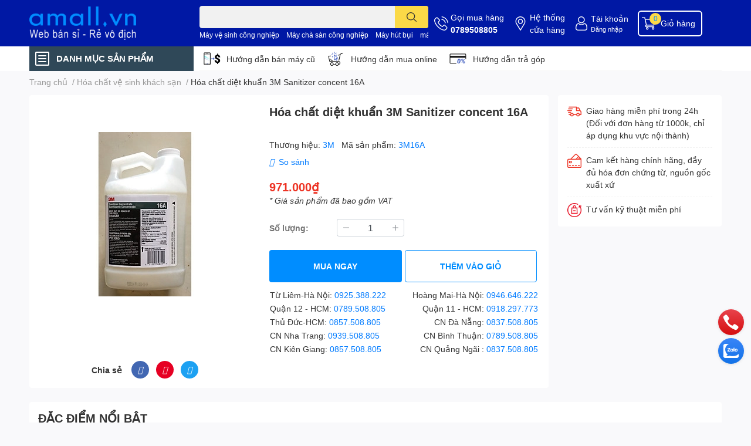

--- FILE ---
content_type: text/html; charset=utf-8
request_url: https://amall.vn/hoa-chat-diet-khuan-3m-sanitizer-concent-16a
body_size: 57267
content:
<!DOCTYPE html>  
<html lang="vi">
	<head>
		<!-- Event snippet for Thêm vào giỏ hàng conversion page -->
<script>
  gtag('event', 'conversion', {'send_to': 'AW-791545341/SWgLCIPYgvACEP2LuPkC'});
</script>

		<!-- TikTok Pixel Code Start -->
<!-- TikTok Pixel Code Start -->
<script>
!function (w, d, t) {
  w.TiktokAnalyticsObject=t;var ttq=w[t]=w[t]||[];ttq.methods=["page","track","identify","instances","debug","on","off","once","ready","alias","group","enableCookie","disableCookie","holdConsent","revokeConsent","grantConsent"],ttq.setAndDefer=function(t,e){t[e]=function(){t.push([e].concat(Array.prototype.slice.call(arguments,0)))}};for(var i=0;i<ttq.methods.length;i++)ttq.setAndDefer(ttq,ttq.methods[i]);ttq.instance=function(t){for(
var e=ttq._i[t]||[],n=0;n<ttq.methods.length;n++)ttq.setAndDefer(e,ttq.methods[n]);return e},ttq.load=function(e,n){var r="https://analytics.tiktok.com/i18n/pixel/events.js",o=n&&n.partner;ttq._i=ttq._i||{},ttq._i[e]=[],ttq._i[e]._u=r,ttq._t=ttq._t||{},ttq._t[e]=+new Date,ttq._o=ttq._o||{},ttq._o[e]=n||{};n=document.createElement("script")
;n.type="text/javascript",n.async=!0,n.src=r+"?sdkid="+e+"&lib="+t;e=document.getElementsByTagName("script")[0];e.parentNode.insertBefore(n,e)};


  ttq.load('D47HSP3C77U2P8MCK7EG');
  ttq.page();
}(window, document, 'ttq');
	// add this before event code to all pages where PII data postback is expected and appropriate 
ttq.identify({
	"email": "<hashed_email_address>", // string. The email of the customer if available. It must be hashed with SHA-256 on the client side.
	"phone_number": "<hashed_phone_number>", // string. The phone number of the customer if available. It must be hashed with SHA-256 on the client side.
	"external_id": "<hashed_external_id>" // string. Any unique identifier, such as loyalty membership IDs, user IDs, and external cookie IDs.It must be hashed with SHA-256 on the client side.
});

ttq.track('ViewContent', {
	"contents": [
		{
			"content_id": "<content_identifier>", // string. ID of the product. Example: "1077218".
			"content_type": "<content_type>", // string. Either product or product_group.
			"content_name": "<content_name>" // string. The name of the page or product. Example: "shirt".
		}
	],
	"value": "<content_value>", // number. Value of the order or items sold. Example: 100.
	"currency": "<content_currency>" // string. The 4217 currency code. Example: "USD".
});

ttq.track('AddToWishlist', {
	"contents": [
		{
			"content_id": "<content_identifier>", // string. ID of the product. Example: "1077218".
			"content_type": "<content_type>", // string. Either product or product_group.
			"content_name": "<content_name>" // string. The name of the page or product. Example: "shirt".
		}
	],
	"value": "<content_value>", // number. Value of the order or items sold. Example: 100.
	"currency": "<content_currency>" // string. The 4217 currency code. Example: "USD".
});

ttq.track('Search', {
	"contents": [
		{
			"content_id": "<content_identifier>", // string. ID of the product. Example: "1077218".
			"content_type": "<content_type>", // string. Either product or product_group.
			"content_name": "<content_name>" // string. The name of the page or product. Example: "shirt".
		}
	],
	"value": "<content_value>", // number. Value of the order or items sold. Example: 100.
	"currency": "<content_currency>", // string. The 4217 currency code. Example: "USD".
	"search_string": "<search_keywords>" // string. The word or phrase used to search. Example: "SAVE10COUPON".
});

ttq.track('AddPaymentInfo', {
	"contents": [
		{
			"content_id": "<content_identifier>", // string. ID of the product. Example: "1077218".
			"content_type": "<content_type>", // string. Either product or product_group.
			"content_name": "<content_name>" // string. The name of the page or product. Example: "shirt".
		}
	],
	"value": "<content_value>", // number. Value of the order or items sold. Example: 100.
	"currency": "<content_currency>" // string. The 4217 currency code. Example: "USD".
});

ttq.track('AddToCart', {
	"contents": [
		{
			"content_id": "<content_identifier>", // string. ID of the product. Example: "1077218".
			"content_type": "<content_type>", // string. Either product or product_group.
			"content_name": "<content_name>" // string. The name of the page or product. Example: "shirt".
		}
	],
	"value": "<content_value>", // number. Value of the order or items sold. Example: 100.
	"currency": "<content_currency>" // string. The 4217 currency code. Example: "USD".
});

ttq.track('InitiateCheckout', {
	"contents": [
		{
			"content_id": "<content_identifier>", // string. ID of the product. Example: "1077218".
			"content_type": "<content_type>", // string. Either product or product_group.
			"content_name": "<content_name>" // string. The name of the page or product. Example: "shirt".
		}
	],
	"value": "<content_value>", // number. Value of the order or items sold. Example: 100.
	"currency": "<content_currency>" // string. The 4217 currency code. Example: "USD".
});

ttq.track('PlaceAnOrder', {
	"contents": [
		{
			"content_id": "<content_identifier>", // string. ID of the product. Example: "1077218".
			"content_type": "<content_type>", // string. Either product or product_group.
			"content_name": "<content_name>" // string. The name of the page or product. Example: "shirt".
		}
	],
	"value": "<content_value>", // number. Value of the order or items sold. Example: 100.
	"currency": "<content_currency>" // string. The 4217 currency code. Example: "USD".
});

ttq.track('CompleteRegistration', {
	"contents": [
		{
			"content_id": "<content_identifier>", // string. ID of the product. Example: "1077218".
			"content_type": "<content_type>", // string. Either product or product_group.
			"content_name": "<content_name>" // string. The name of the page or product. Example: "shirt".
		}
	],
	"value": "<content_value>", // number. Value of the order or items sold. Example: 100.
	"currency": "<content_currency>" // string. The 4217 currency code. Example: "USD".
});

ttq.track('Purchase', {
	"contents": [
		{
			"content_id": "<content_identifier>", // string. ID of the product. Example: "1077218".
			"content_type": "<content_type>", // string. Either product or product_group.
			"content_name": "<content_name>" // string. The name of the page or product. Example: "shirt".
		}
	],
	"value": "<content_value>", // number. Value of the order or items sold. Example: 100.
	"currency": "<content_currency>" // string. The 4217 currency code. Example: "USD".
});
</script>

<!-- TikTok Pixel Code End -->
		<!-- Meta Pixel Code -->
<script>
!function(f,b,e,v,n,t,s)
{if(f.fbq)return;n=f.fbq=function(){n.callMethod?
n.callMethod.apply(n,arguments):n.queue.push(arguments)};
if(!f._fbq)f._fbq=n;n.push=n;n.loaded=!0;n.version='2.0';
n.queue=[];t=b.createElement(e);t.async=!0;
t.src=v;s=b.getElementsByTagName(e)[0];
s.parentNode.insertBefore(t,s)}(window, document,'script',
'https://connect.facebook.net/en_US/fbevents.js');
fbq('init', '2166506183840923');
fbq('track', 'PageView');
fbq('init', '2166506183840923', {
  em: 'email@email.com',   // Values will be hashed automatically by the pixel using SHA-256
  ph: '1234567890',
  });
	fbq('track', 'Purchase', {
value: 0.00,
currency: 'VND'
});
</script>
<noscript><img height="1" width="1" style="display:none"
src="https://www.facebook.com/tr?id=2166506183840923&ev=PageView&noscript=1"
/></noscript>
<!-- End Meta Pixel Code -->

		<meta name='dmca-site-verification' content='TnpHRDZZQzdhWmZEcW8zNmJGRkd5dz090' />
		<!-- Google Tag Manager -->
		<script>(function(w,d,s,l,i){w[l]=w[l]||[];w[l].push({'gtm.start':
															  new Date().getTime(),event:'gtm.js'});var f=d.getElementsByTagName(s)[0],
	j=d.createElement(s),dl=l!='dataLayer'?'&l='+l:'';j.async=true;j.src=
		'https://www.googletagmanager.com/gtm.js?id='+i+dl;f.parentNode.insertBefore(j,f);
									})(window,document,'script','dataLayer','GTM-5BN5CNB');</script>
		<!-- End Google Tag Manager -->
		<meta charset="UTF-8" />
		<meta name="theme-color" content="" />
		<link rel="canonical" href="https://amall.vn/hoa-chat-diet-khuan-3m-sanitizer-concent-16a"/>
		<meta name='revisit-after' content='2 days' />
		<meta name="robots" content="noodp,index,follow" />
		<meta name="viewport" content="width=device-width, initial-scale=1.0, maximum-scale=5.0"/>

		<meta name="description" content="Hóa chất diệt khuẩn 3M Sanitizer Concent 16A, hiệu quả cao trong việc diệt khuẩn, an toàn cho nhiều bề mặt, phù hợp sử dụng cho nhà hàng, bệnh viện, và nhà xưởng.">
		<title>Hóa chất diệt khuẩn 3M Sanitizer concent 16A		</title>
		<meta name="keywords" content="Hóa chất diệt khuẩn 3M Sanitizer concent 16A, Hóa chất vệ sinh khách sạn, Hóa chất tẩy rửa, 3m sanitizer concent 16a, Amall.vn-Rẻ Vô Địch, amall.vn"/>		
		

	<meta property="og:type" content="product">
	<meta property="og:title" content="Hóa chất diệt khuẩn 3M Sanitizer concent 16A">
	
		<meta property="og:image" content="https://bizweb.dktcdn.net/thumb/grande/100/460/752/products/3m-161a.jpg?v=1687312104490">
		<meta property="og:image:secure_url" content="https://bizweb.dktcdn.net/thumb/grande/100/460/752/products/3m-161a.jpg?v=1687312104490">
	
	<meta property="og:price:amount" content="971.000">
	<meta property="og:price:currency" content="VND">

<meta property="og:description" content="Hóa chất diệt khuẩn 3M Sanitizer Concent 16A, hiệu quả cao trong việc diệt khuẩn, an toàn cho nhiều bề mặt, phù hợp sử dụng cho nhà hàng, bệnh viện, và nhà xưởng.">
<meta property="og:url" content="https://amall.vn/hoa-chat-diet-khuan-3m-sanitizer-concent-16a">
<meta property="og:site_name" content="Amall.vn-Rẻ Vô Địch">

		<link rel="icon" href="//bizweb.dktcdn.net/100/460/752/themes/873222/assets/favicon.png?1766712325982" type="image/x-icon" />
		<link  rel="dns-prefetch" href="https://fonts.googleapis.com">
<link  rel="dns-prefetch" href="https://fonts.gstatic.com" >
<link  rel="dns-prefetch" href="https://bizweb.dktcdn.net" >
<link rel="dns-prefetch" href="https://amall.vn">
<!--
<link rel="preload" as='style' type="text/css" href="//bizweb.dktcdn.net/100/460/752/themes/873222/assets/main.css?1766712325982" />
-->

<link rel="preload" as='style'  type="text/css" href="//bizweb.dktcdn.net/100/460/752/themes/873222/assets/index.css?1766712325982">
<link rel="preload" as='style'  type="text/css" href="//bizweb.dktcdn.net/100/460/752/themes/873222/assets/bootstrap-4-3-min.css?1766712325982">
<link rel="preload" as='style'  type="text/css" href="//bizweb.dktcdn.net/100/460/752/themes/873222/assets/responsive.css?1766712325982">
<link rel="preload" as='style'  type="text/css" href="//bizweb.dktcdn.net/100/460/752/themes/873222/assets/product-infor-style.css?1766712325982">
<link rel="preload" as='style'  type="text/css" href="//bizweb.dktcdn.net/100/460/752/themes/873222/assets/quickviews-popup-cart.css?1766712325982">


<link rel="preload" as="image" href="//bizweb.dktcdn.net/thumb/large/100/460/752/products/3m-161a.jpg?v=1687312104490">


		<link rel="stylesheet" href="//bizweb.dktcdn.net/100/460/752/themes/873222/assets/bootstrap-4-3-min.css?1766712325982">
		<style>
			:root{
				--text-color: #333333;
				--body-background: #F9F9FB;
				--text-secondary-color: #8F8F8F;
				--primary-color: #008dff;
				--secondary-color:#fbd947;
				--price-color: #ed3324;
				--header-background: #0018a4;
				--header-color: #ffffff;
				--subheader-background: #ffffff;
				--subheader-color: #2f4858;
				--label-background: #ed3324;
				--label-color: #ffffff;
				--footer-bg:#ffffff;
				--footer-color:#333333;
				--show-loadmore: none!important;				--order-loadmore: -1!important;				--sale-pop-color: #e40303;
				--buynow-bg: #008dff;
				--buynow-text-color: #ffffff;
				--cta-color: #008dff;
				--coupon-title-color: #008dff;
				--coupon-button-color: #008dff;
				--col-menu: 1;
				--border-color: #f1f1f1;
				--link-color: #2F80ED;
				--coupon-code-background: #008dff;
			}
			@font-face {
				font-family: 'Lato';
				font-style: normal;
				font-weight: 300;
				font-display: swap;
				src: url(//bizweb.dktcdn.net/100/460/752/themes/873222/assets/lato-light.woff2?1766712325982) format('woff2');
			}
			@font-face {
				font-family: 'Lato';
				font-style: normal;
				font-weight: 400;
				font-display: swap;
				src: url(//bizweb.dktcdn.net/100/460/752/themes/873222/assets/lato-regular.woff2?1766712325982) format('woff2');
			}
			@font-face {
				font-family: 'Lato';
				font-style: normal;
				font-weight: 700;
				font-display: swap;
				src: url(//bizweb.dktcdn.net/100/460/752/themes/873222/assets/lato-bold.woff2?1766712325982) format('woff2');
			}
		</style>
		<link href="//bizweb.dktcdn.net/100/460/752/themes/873222/assets/main.css?1766712325982" rel="stylesheet"/>

		<link href="//bizweb.dktcdn.net/100/460/752/themes/873222/assets/product-infor-style.css?1766712325982" rel="stylesheet" type="text/css" media="all" />
		<style>
	.swatch-element {
		position: relative;
		margin: 8px 10px 0px 0px;
	}
	.swatch-element.color {
		margin: 8px 15px 0px 0px;
	}
	.swatch-element.color .trang {
		background-color: #fcfcfc;
	}
	.swatch-element.color .xanh-ngoc {
		background-color: #0572ff;
	}
	.swatch-element.color .hong {
		background-color: #f662d6;
	}
	.swatch-element.color .den {
		background-color: #000;
	}
	.swatch-element.color .do {
		background-color: #f20808;
	}
	.swatch-element.color .vang {
		background-color: #fcef05;
	}
	.swatch-element.color .xam {
		background-color: #615a5a;
	}
	.swatch-element.color .xanh-nuoc-bien {
		background-color: #3a40fa;
	}
	.swatch-element.color .xanh-luc {
		background-color: #00b7ff;
	}
	.swatch-element.color .tim {
		background-color: #c500ff;
	}

								.swatch-element.color .trang {
		background-color:#ffffff;
	}
	.swatch-element.color .trang.image-type {
		background: url(//bizweb.dktcdn.net/100/460/752/themes/873222/assets/color_1.png?1766712325982) no-repeat center center;
		background-size: cover;
	}
									.swatch-element.color .xanh-duong {
		background-color:#009cce;
	}
	.swatch-element.color .xanh-duong.image-type {
		background: url(//bizweb.dktcdn.net/100/460/752/themes/873222/assets/color_2.png?1766712325982) no-repeat center center;
		background-size: cover;
	}
									.swatch-element.color .xam {
		background-color:#7e7e7e;
	}
	.swatch-element.color .xam.image-type {
		background: url(//bizweb.dktcdn.net/100/460/752/themes/873222/assets/color_3.png?1766712325982) no-repeat center center;
		background-size: cover;
	}
									.swatch-element.color .do {
		background-color:#e80000;
	}
	.swatch-element.color .do.image-type {
		background: url(//bizweb.dktcdn.net/100/460/752/themes/873222/assets/color_4.png?1766712325982) no-repeat center center;
		background-size: cover;
	}
									.swatch-element.color .den {
		background-color:#000000;
	}
	.swatch-element.color .den.image-type {
		background: url(//bizweb.dktcdn.net/100/460/752/themes/873222/assets/color_5.png?1766712325982) no-repeat center center;
		background-size: cover;
	}
									.swatch-element.color .hong {
		background-color:#ffd1d1;
	}
	.swatch-element.color .hong.image-type {
		background: url(//bizweb.dktcdn.net/100/460/752/themes/873222/assets/color_6.png?1766712325982) no-repeat center center;
		background-size: cover;
	}
									.swatch-element.color .tim {
		background-color:#a000bb;
	}
	.swatch-element.color .tim.image-type {
		background: url(//bizweb.dktcdn.net/100/460/752/themes/873222/assets/color_7.png?1766712325982) no-repeat center center;
		background-size: cover;
	}
									.swatch-element.color .xanh-reu {
		background-color:#008070;
	}
	.swatch-element.color .xanh-reu.image-type {
		background: url(//bizweb.dktcdn.net/100/460/752/themes/873222/assets/color_8.png?1766712325982) no-repeat center center;
		background-size: cover;
	}
									.swatch-element.color .kem {
		background-color:#fff8e2;
	}
	.swatch-element.color .kem.image-type {
		background: url(//bizweb.dktcdn.net/100/460/752/themes/873222/assets/color_9.png?1766712325982) no-repeat center center;
		background-size: cover;
	}
									.swatch-element.color .bac {
		background-color:#f0f0f0;
	}
	.swatch-element.color .bac.image-type {
		background: url(//bizweb.dktcdn.net/100/460/752/themes/873222/assets/color_10.png?1766712325982) no-repeat center center;
		background-size: cover;
	}
		
	.swatch-element.color + .tooltip {
		z-index: -1;
		white-space: nowrap;
	}
	.swatch-element.color:hover + .tooltip {
		opacity: 1;
		z-index: 100;
		top: -30px;
		min-width: 30px;
		background: #000;
		color: #fff;
		padding: 4px 6px;
		font-size: 10px;
		border-radius: 4px;
	}
	.swatch-element.color:hover + .tooltip:after {
		content: '';
		position: absolute;
		left: 16px;
		bottom: -3px;
		width: 0;
		height: 0;
		border-style: solid;
		border-width: 3px 2.5px 0 2.5px;
		border-color: #000 transparent transparent transparent;
	}
	.swatch-element label {
		padding: 10px;
		font-size: 14px;
		border-radius: 6px;
		height: 30px !important;
		min-width: auto !important;
		white-space: nowrap;
		display: flex;
		align-items: center;
		justify-content: center;
		border: 1px solid #ccc;
		border-radius: 4px;
	}
	.swatch-element input {
		width: 100%;
		height: 100%;
		opacity: 0;
		position: absolute;
		z-index: 3;
		top: 0;
		left: 0;
		cursor: pointer;
	}
	.swatch .swatch-element input:checked + label {
		border-color: var(--primary-color) !important;
		color: var(--primary-color);
		position: relative;
	}
	.swatch .swatch-element input:checked + label:after {
		content: none;
		background: url("[data-uri]");
		background-repeat: no-repeat;
		background-size: contain;
		position: absolute;
		top: 0px;
		right: 0;
		width: 6px;
		height: 6px;
	}
	.swatch .swatch-element input:checked + label:before {
		content: none;
		padding: 4px;
		font-size: 10px;
		line-height: 1;
		position: absolute;
		top: -15px;
		right: -13px;
		background: var(--primary-color);
		width: 26px;
		height: 24px;
		transform: rotate(45deg);
	}
	.swatch .color label {
		width: 24px;
		min-width: unset !important;
		height: 24px !important;
		line-height: 24px !important;
		border-radius: 6px !important;
	}
	.swatch .color label:before {
		content: none;
	}
	.swatch {
		display: flex;
		align-items: center;
		flex-wrap: wrap;
		padding: 0 0 10px;
	}
	.swatch .header {
		font-weight: bold;
		padding-right: 20px;
		min-width: 115px;
		color: #333;
	}
	.swatch .color label {
		position: relative;
		z-index: 2;
		border-radius: 100% !important;
	}
	.swatch .color span {
		content: '';
		position: absolute;
		width: 30px;
		height: 30px;
		border-radius: 100%;
		background: #fff;
		top: 50%;
		left: 50%;
		z-index: 0;
		transform: translate(-50%, -50%);
	}
	.swatch .color input:checked + label {
		border-color: #eee !important;
	}
	.swatch .color input:checked ~ span {
		opacity: 1;
		border: 2px solid var(--primary-color);
	}
	.quick-view-product .swatch {
		padding: var(--block-spacing) 0;
	}
	.item_product_main .swatch-element.color {
		margin-right: 5px;
		margin-top: 5px;
	}
	.item_product_main .swatch .color label {
		width: 26px;
		height: 26px!important;
		line-height: 26px!important;
		padding: 0;
	}
</style>		<link href="//bizweb.dktcdn.net/100/460/752/themes/873222/assets/quickviews-popup-cart.css?1766712325982" rel="stylesheet" type="text/css" media="all" />
						
		
		<link href="//bizweb.dktcdn.net/100/460/752/themes/873222/assets/product-style.css?1766712325982" rel="stylesheet" type="text/css" media="all" />
		
		
		
		<link rel="preload" as="script" href="//bizweb.dktcdn.net/100/460/752/themes/873222/assets/jquery.js?1766712325982" />
		<script src="//bizweb.dktcdn.net/100/460/752/themes/873222/assets/jquery.js?1766712325982" type="text/javascript"></script>
				<link rel="preload" as="script" href="//bizweb.dktcdn.net/100/460/752/themes/873222/assets/slick-min.js?1766712325982" />
		<script src="//bizweb.dktcdn.net/100/460/752/themes/873222/assets/slick-min.js?1766712325982" type="text/javascript"></script>
				<link href="//bizweb.dktcdn.net/100/460/752/themes/873222/assets/responsive.css?1766712325982" rel="stylesheet" type="text/css" media="all" />
		<script>
	var Bizweb = Bizweb || {};
	Bizweb.store = 'amallvn.mysapo.net';
	Bizweb.id = 460752;
	Bizweb.theme = {"id":873222,"name":"EGA Techstore","role":"main"};
	Bizweb.template = 'product';
	if(!Bizweb.fbEventId)  Bizweb.fbEventId = 'xxxxxxxx-xxxx-4xxx-yxxx-xxxxxxxxxxxx'.replace(/[xy]/g, function (c) {
	var r = Math.random() * 16 | 0, v = c == 'x' ? r : (r & 0x3 | 0x8);
				return v.toString(16);
			});		
</script>
<script>
	(function () {
		function asyncLoad() {
			var urls = ["//newproductreviews.sapoapps.vn/assets/js/productreviews.min.js?store=amallvn.mysapo.net","https://google-shopping-v2.sapoapps.vn/api/conversion-tracker/global-tag/2500?store=amallvn.mysapo.net","https://google-shopping-v2.sapoapps.vn/api/conversion-tracker/event-tag/2500?store=amallvn.mysapo.net","https://google-shopping-v2.sapoapps.vn/api/conversion-tracker/event-tag-conversion/2500?store=amallvn.mysapo.net","https://social-contact.sapoapps.vn/api/genscript/script_fb_init?store=amallvn.mysapo.net","https://sp.zalo.me/embed/bizweb/script?oaId=1010501920498364854&welcomeMessage=Rất vui khi được hỗ trợ bạn!&autoPopup=1&store=amallvn.mysapo.net"];
			for (var i = 0; i < urls.length; i++) {
				var s = document.createElement('script');
				s.type = 'text/javascript';
				s.async = true;
				s.src = urls[i];
				var x = document.getElementsByTagName('script')[0];
				x.parentNode.insertBefore(s, x);
			}
		};
		window.attachEvent ? window.attachEvent('onload', asyncLoad) : window.addEventListener('load', asyncLoad, false);
	})();
</script>


<script>
	window.BizwebAnalytics = window.BizwebAnalytics || {};
	window.BizwebAnalytics.meta = window.BizwebAnalytics.meta || {};
	window.BizwebAnalytics.meta.currency = 'VND';
	window.BizwebAnalytics.tracking_url = '/s';

	var meta = {};
	
	meta.product = {"id": 31480221, "vendor": "3M", "name": "Hóa chất diệt khuẩn 3M Sanitizer concent 16A",
	"type": "", "price": 971000 };
	
	
	for (var attr in meta) {
	window.BizwebAnalytics.meta[attr] = meta[attr];
	}
</script>

	
		<script src="/dist/js/stats.min.js?v=96f2ff2"></script>
	



<!-- Global site tag (gtag.js) - Google Analytics --> <script async src="https://www.googletagmanager.com/gtag/js?id=G-Q4TEV6RSTL"></script> <script> window.dataLayer = window.dataLayer || []; function gtag(){dataLayer.push(arguments);} gtag('js', new Date()); gtag('config', 'G-Q4TEV6RSTL'); </script>
<script>

	window.enabled_enhanced_ecommerce = false;

</script>

<script>

	try {
		gtag('event', 'view_item', {
			items: [
				{
					id: 31480221,
					name: "Hóa chất diệt khuẩn 3M Sanitizer concent 16A",
					brand: "3M",
					category: null,
					variant: "Default Title",
					price: '971000'
				}
			]
		});
	} catch(e) { console.error('ga script error', e);}

</script>




<!--Facebook Pixel Code-->
<script>
	!function(f, b, e, v, n, t, s){
	if (f.fbq) return; n = f.fbq = function(){
	n.callMethod?
	n.callMethod.apply(n, arguments):n.queue.push(arguments)}; if (!f._fbq) f._fbq = n;
	n.push = n; n.loaded = !0; n.version = '2.0'; n.queue =[]; t = b.createElement(e); t.async = !0;
	t.src = v; s = b.getElementsByTagName(e)[0]; s.parentNode.insertBefore(t, s)}
	(window,
	document,'script','https://connect.facebook.net/en_US/fbevents.js');
	fbq('init', '440406494971945', {} , {'agent': 'plsapo'}); // Insert your pixel ID here.
	fbq('init', '2166506183840923', {} , {'agent': 'plsapo'}); // Insert your pixel ID here.
	fbq('init', '811230263507137', {} , {'agent': 'plsapo'}); // Insert your pixel ID here.
	fbq('init', '1120580593213288', {} , {'agent': 'plsapo'}); // Insert your pixel ID here.
	fbq('track', 'PageView',{},{ eventID: Bizweb.fbEventId });
	
	fbq('track', 'ViewContent', {
	content_ids: [31480221],
	content_name: '"Hóa chất diệt khuẩn 3M Sanitizer concent 16A"',
	content_type: 'product_group',
	value: '971000',
	currency: window.BizwebAnalytics.meta.currency
	}, { eventID: Bizweb.fbEventId });
	
</script>
<noscript>
	<img height='1' width='1' style='display:none' src='https://www.facebook.com/tr?id=440406494971945,2166506183840923,811230263507137,1120580593213288&ev=PageView&noscript=1' />
</noscript>
<!--DO NOT MODIFY-->
<!--End Facebook Pixel Code-->



<script>
	var eventsListenerScript = document.createElement('script');
	eventsListenerScript.async = true;
	
	eventsListenerScript.src = "/dist/js/store_events_listener.min.js?v=1b795e9";
	
	document.getElementsByTagName('head')[0].appendChild(eventsListenerScript);
</script>






		

		
<script type="application/ld+json">
        {
        "@context": "http://schema.org",
        "@type": "BreadcrumbList",
        "itemListElement": 
        [
            {
                "@type": "ListItem",
                "position": 1,
                "item": 
                {
                  "@id": "https://amall.vn",
                  "name": "Trang chủ"
                }
            },
      
            {
                "@type": "ListItem",
                "position": 2,
                "item": 
                {
                  "@id": "https://amall.vn/hoa-chat-diet-khuan-3m-sanitizer-concent-16a",
                  "name": "Hóa chất diệt khuẩn 3M Sanitizer concent 16A"
                }
            }
      
        
      
      
      
      
    
        ]
        }
</script>
		<!--
Theme Information
--------------------------------------
Theme ID: EGA TechStore
Version: v1.3.1_20220803
Company: EGANY
changelog: //bizweb.dktcdn.net/100/460/752/themes/873222/assets/ega-changelog.js?1766712325982
---------------------------------------
-->

		<script>var ProductReviewsAppUtil=ProductReviewsAppUtil || {};ProductReviewsAppUtil.store={name: 'Amall.vn-Rẻ Vô Địch'};</script>
			</head>
	<body id="template-product">
		<!-- Google Tag Manager (noscript) -->
<noscript><iframe src="https://www.googletagmanager.com/ns.html?id=GTM-5BN5CNB"
height="0" width="0" style="display:none;visibility:hidden"></iframe></noscript>
<!-- End Google Tag Manager (noscript) -->
		<div class="opacity_menu"></div>
		<header class="header header_menu">
	<div class="mid-header wid_100 d-flex align-items-center">
		<div class="container ">
			<div class="row align-items-center">
				<div class="col-2 col-sm-3 header-right d-lg-none d-block">
					<div class="toggle-nav btn menu-bar mr-4 ml-0 p-0  d-lg-none d-flex text-white">
						<span class="bar"></span>
						<span class="bar"></span>
						<span class="bar"></span>
					</div>
				</div>
				<div class="col-6 col-lg-2 col-xl-3 header-left">
					
					<a href="/" class="logo-wrapper " title='Amall.vn-Rẻ Vô Địch'>
						<img loading="lazy" class="img-fluid"
							 src="//bizweb.dktcdn.net/100/460/752/themes/873222/assets/logo.png?1766712325982" 
							 alt="logo Amall.vn-Rẻ Vô Địch"
							 width="182"
							 height="56"
							 >
					</a>
					

				</div>
				<div class="col-lg-4 col-12 header-center pl-lg-0" id="search-header">
					<form action="/search" method="get" class="input-group search-bar custom-input-group " role="search">
	<input type="text" name="query" value="" autocomplete="off" 
		   class="input-group-field auto-search form-control " required="" 
		   data-placeholder="Bạn cần tìm gì..;
Nhập tên sản phẩm..">
	<input type="hidden" name="type" value="product">
	<span class="input-group-btn btn-action">
		<button type="submit"  aria-label="search" class="btn text-white icon-fallback-text h-100">
			<svg class="icon">
	<use xlink:href="#icon-search" />
</svg>		</button>
	</span>

</form>
	
<div class="search-overlay">
	
</div>

					
										
										<div class="search-dropdow">
						<ul class="search__list pl-0 d-flex list-unstyled mb-0 flex-wrap">
							<li class="mr-2" >
								<a id="filter-search-may-ve-sinh-cong-nghiep" href="/search?q=M%C3%A1y+v%E1%BB%87+sinh+c%C3%B4ng+nghi%E1%BB%87p&type=product">Máy vệ sinh công nghiệp</a>
							</li>	
							<li class="mr-2" >
								<a id="filter-search-may-cha-san-cong-nghiep" href="/search?q=+M%C3%A1y+ch%C3%A0+s%C3%A0n+c%C3%B4ng+nghi%E1%BB%87p&type=product"> Máy chà sàn công nghiệp</a>
							</li>	
							<li class="mr-2" >
								<a id="filter-search-may-hut-bui" href="/search?q=+M%C3%A1y+h%C3%BAt+b%E1%BB%A5i&type=product"> Máy hút bụi</a>
							</li>	
							<li class="mr-2" >
								<a id="filter-search-may-ve-sinh-nha-xuong" href="/search?q=+m%C3%A1y+v%E1%BB%87+sinh+nh%C3%A0+x%C6%B0%E1%BB%9Fng&type=product"> máy vệ sinh nhà xưởng</a>
							</li>	
							<li class="mr-2" >
								<a id="filter-search-dung-cu-buong-phong" href="/search?q=+d%E1%BB%A5ng+c%E1%BB%A5+bu%E1%BB%93ng+ph%C3%B2ng&type=product"> dụng cụ buồng phòng</a>
							</li>	
							<li class="mr-2" >
								<a id="filter-search-dung-cu-ve-sinh" href="/search?q=+d%E1%BB%A5ng+c%E1%BB%A5+v%E1%BB%87+sinh&type=product"> dụng cụ vệ sinh</a>
							</li>	
							<li class="mr-2" >
								<a id="filter-search-hoa-chat-tay-rua" href="/search?q=+h%C3%B3a+ch%E1%BA%A5t+t%E1%BA%A9y+r%E1%BB%ADa&type=product"> hóa chất tẩy rửa</a>
							</li>	
							<li class="mr-2" >
								<a id="filter-search-hoa-chat-ve-sinh" href="/search?q=+h%C3%B3a+ch%E1%BA%A5t+v%E1%BB%87+sinh&type=product"> hóa chất vệ sinh</a>
							</li>	
							<li class="mr-2" >
								<a id="filter-search-hoa-chat-giat-ui" href="/search?q=+h%C3%B3a+ch%E1%BA%A5t+gi%E1%BA%B7t+%E1%BB%A7i&type=product"> hóa chất giặt ủi</a>
							</li>	
							<li class="mr-2" >
								<a id="filter-search-hoa-chat-giat-la" href="/search?q=+h%C3%B3a+ch%E1%BA%A5t+gi%E1%BA%B7t+l%C3%A0&type=product"> hóa chất giặt là</a>
							</li>	
							<li class="mr-2" >
								<a id="filter-search-may-giat-tham" href="/search?q=+m%C3%A1y+gi%E1%BA%B7t+th%E1%BA%A3m&type=product"> máy giặt thảm</a>
							</li>	
							<li class="mr-2" >
								<a id="filter-search-may-ve-sinh-nha-xuong" href="/search?q=+m%C3%A1y+v%E1%BB%87+sinh+nh%C3%A0+x%C6%B0%E1%BB%9Fng&type=product"> máy vệ sinh nhà xưởng</a>
							</li>	
						</ul>
					</div>
														</div>
				<div class="col-4 col-sm-3 col-lg-6 col-xl-5 pl-0">
					<ul class="header-right mb-0 list-unstyled d-flex align-items-center">
	<li class='media d-lg-flex d-none hotline'>
		<img loading="lazy"
			 src="//bizweb.dktcdn.net/100/460/752/themes/873222/assets/phone-icon.png?1766712325982" 
			 width="24" height="24" class="mr-1 align-self-center" 
			 alt="phone-icon"/>

		<div class="media-body d-md-flex flex-column d-none ">
			<span>Gọi mua hàng</span>
			<a class="font-weight-bold d-block" href="tel:0789508805" title="0789508805">
				0789508805
			</a>
		</div>
	</li>
	<li class='ml-md-3 media d-lg-flex d-none hotline'>
		<img loading="lazy"
			 src="//bizweb.dktcdn.net/100/460/752/themes/873222/assets/address-icon.png?1766712325982" 
			 width="24" height="24" class="mr-1 align-self-center" 
			 alt="address-icon"/>

		<div class="media-body d-md-flex flex-column d-none ">
			<a href="/he-thong-cua-hang" 
			   title="Hệ thống cửa hàng">
				Hệ thống <br/> cửa hàng
			</a>
		</div>
	</li>
	<li class='ml-4 mr-4 mr-md-0 ml-md-3 media d-lg-flex d-none'>
		<img loading="lazy" src="//bizweb.dktcdn.net/100/460/752/themes/873222/assets/account-icon.png?1766712325982"  
			 width="24" height="24" alt="account_icon"
			 class="mr-1 align-self-center" />
		<div class="media-body d-md-flex flex-column d-none ">
						<a rel="nofollow" href="/account/login"  class="d-block" title="Tài khoản" >
				Tài khoản
			</a>
			<small>
				<a href="/account/login" title="Đăng nhập" class="font-weight: light">
					Đăng nhập
				</a>
			</small>
			
		</div>
	</li>
		<li class='d-lg-none'>
		<a href="/so-sanh-san-pham" class='position-relative d-block'
		   title="So sánh sản phẩm">
			<img loading="lazy"
				 src="//bizweb.dktcdn.net/100/460/752/themes/873222/assets/compare-icon.png?1766712325982" 
				 width="24" height="24" class="align-self-center" 
				 alt="compare-icon"/>
			<span class='compare-product__header-count position-absolute d-block'>0</span>
		</a>
	</li>
	
	<li class="cartgroup ml-3">
		<div class="mini-cart text-xs-center">
			<a class="img_hover_cart" href="/cart" title="Giỏ hàng" >  
				<img loading="lazy" 
					 src="//bizweb.dktcdn.net/100/460/752/themes/873222/assets/cart-icon.png?1766712325982" 
					 width="24" height="24"
					 alt="cart_icon"
					 />
				<span class='ml-2 d-xl-block d-none'>Giỏ hàng</span>
				<span class="count_item count_item_pr">0</span>
			</a>
			<div class="top-cart-content card ">
				<ul id="cart-sidebar" class="mini-products-list count_li list-unstyled">
					<li class="list-item">
						<ul></ul>
					</li>
					<li class="action">

					</li>
				</ul>
			</div>
		</div>
	</li>
</ul>
				</div>
			</div>
		</div>
	</div>

</header>

<!-- subheader == mobile nav -->
<div class="subheader ">
	<div class="container ">
		<div class="toogle-nav-wrapper" >
			<div class="icon-bar btn menu-bar mr-2 p-0 d-inline-flex">
				<span class="bar"></span>
				<span class="bar"></span>
				<span class="bar"></span>
			</div>
			<strong>DANH MỤC SẢN PHẨM</strong>

			<div class="navigation-wrapper ">
				
				<nav class="h-100">
	<ul  class="navigation list-group list-group-flush scroll">
														<li class="menu-item list-group-item">
			<a href="/san-pham-khuyen-mai" class="menu-item__link" title="Tổng hợp khuyến mãi">
								<img loading="lazy"
					 width='24'
					 height='24'
					 src="[data-uri]"
					 alt="Tổng hợp khuyến mãi" />
								<span>Tổng hợp khuyến mãi</span>
				
			</a>			
				
					</li>
												<li class="menu-item list-group-item">
			<a href="/may-ve-sinh-cong-nghiep" class="menu-item__link" title="Máy vệ sinh công nghiệp">
								<img loading="lazy"
					 width='24'
					 height='24'
					 src="[data-uri]"
					 alt="Máy vệ sinh công nghiệp" />
								<span>Máy vệ sinh công nghiệp</span>
								<i class='float-right' data-toggle-submenu>
					

<svg class="icon" >
	<use xlink:href="#icon-arrow" />
</svg>
				</i>
			</a>			
				
						<div class="submenu scroll">
								<ul class="submenu__list">
					

					
					<li class="submenu__item submenu__item--main">
						<a class="link" href="/may-cha-san-nha-xuong" title="Máy chà sàn nhà xưởng">Máy chà sàn nhà xưởng</a>
					</li>
					
					

					
					<li class="submenu__item submenu__item--main">
						<a class="link" href="/may-cha-san-lien-hop" title="Máy chà sàn liên hợp">Máy chà sàn liên hợp</a>
					</li>
					
					

					
					<li class="submenu__col">
						<span class="submenu__item submenu__item--main">
							<a class="link" href="/xe-quet-rac-cong-nghiep" title="Xe quét rác công nghiệp">Xe quét rác công nghiệp</a>
						</span>
						
						<span class="submenu__item submenu__item">
							<a class="link" href="/xe-quet-rac-day-tay" title="Xe quét rác đẩy tay">Xe quét rác đẩy tay</a>
						</span>
						
					</li>
					
					

					
					<li class="submenu__item submenu__item--main">
						<a class="link" href="/may-giat-tham-giat-ghe" title="Máy giặt thảm giặt ghế">Máy giặt thảm giặt ghế</a>
					</li>
					
					

					
					<li class="submenu__item submenu__item--main">
						<a class="link" href="/may-cha-san-don" title="Máy chà sàn đơn">Máy chà sàn đơn</a>
					</li>
					
					

					
					<li class="submenu__item submenu__item--main">
						<a class="link" href="/may-hut-bui-kho-uot" title="Máy hút bụi khô/ướt">Máy hút bụi khô/ướt</a>
					</li>
					
					

					
					<li class="submenu__item submenu__item--main">
						<a class="link" href="/may-danh-bong-san" title="Máy đánh bóng sàn">Máy đánh bóng sàn</a>
					</li>
					
					

					
					<li class="submenu__item submenu__item--main">
						<a class="link" href="/may-hut-bui-gia-dinh" title="Máy hút bụi gia đình">Máy hút bụi gia đình</a>
					</li>
					
					

					
					<li class="submenu__item submenu__item--main">
						<a class="link" href="/may-cha-san-ngoi-lai" title="Máy chà sàn ngồi lái">Máy chà sàn ngồi lái</a>
					</li>
					
					

					
					<li class="submenu__item submenu__item--main">
						<a class="link" href="/may-ve-sinh-nha-xuong" title="Máy vệ sinh nhà xưởng">Máy vệ sinh nhà xưởng</a>
					</li>
					
					

					
					<li class="submenu__item submenu__item--main">
						<a class="link" href="/may-cha-san-cong-nghiep" title="Máy chà sàn công nghiệp">Máy chà sàn công nghiệp</a>
					</li>
					
					

					
					<li class="submenu__item submenu__item--main">
						<a class="link" href="/may-lau-san-cong-nghiep" title="Máy lau sàn công nghiệp">Máy lau sàn công nghiệp</a>
					</li>
					
					

					
					<li class="submenu__item submenu__item--main">
						<a class="link" href="/may-say-san-quat-thoi-tham" title="Máy sấy sàn - Quạt thổi thảm">Máy sấy sàn - Quạt thổi thảm</a>
					</li>
					
					
				</ul>
			</div>
					</li>
												<li class="menu-item list-group-item">
			<a href="/dung-cu-ve-sinh" class="menu-item__link" title="Dụng cụ vệ sinh">
								<img loading="lazy"
					 width='24'
					 height='24'
					 src="[data-uri]"
					 alt="Dụng cụ vệ sinh" />
								<span>Dụng cụ vệ sinh</span>
								<i class='float-right' data-toggle-submenu>
					

<svg class="icon" >
	<use xlink:href="#icon-arrow" />
</svg>
				</i>
			</a>			
				
						<div class="submenu scroll">
								<ul class="submenu__list">
					

					
					<li class="submenu__item submenu__item--main">
						<a class="link" href="/xe-ep-nuoc-lau-san" title="Xe ép nước lau sàn">Xe ép nước lau sàn</a>
					</li>
					
					

					
					<li class="submenu__item submenu__item--main">
						<a class="link" href="/xe-ve-sinh-da-nang" title="Xe vệ sinh đa năng">Xe vệ sinh đa năng</a>
					</li>
					
					

					
					<li class="submenu__item submenu__item--main">
						<a class="link" href="/dung-cu-ve-sinh-khach-san" title="Dụng cụ vệ sinh khách sạn">Dụng cụ vệ sinh khách sạn</a>
					</li>
					
					

					
					<li class="submenu__item submenu__item--main">
						<a class="link" href="/dung-cu-ve-sinh-benh-vien" title="Dụng cụ vệ sinh bệnh viện">Dụng cụ vệ sinh bệnh viện</a>
					</li>
					
					

					
					<li class="submenu__item submenu__item--main">
						<a class="link" href="/dung-cu-ve-sinh-cong-nghiep" title="Dụng cụ vệ sinh công nghiệp">Dụng cụ vệ sinh công nghiệp</a>
					</li>
					
					

					
					<li class="submenu__item submenu__item--main">
						<a class="link" href="/cay-lau-nha" title="Cây lau nhà">Cây lau nhà</a>
					</li>
					
					

					
					<li class="submenu__item submenu__item--main">
						<a class="link" href="/pad-cha-san" title="Pad chà sàn">Pad chà sàn</a>
					</li>
					
					

					
					<li class="submenu__item submenu__item--main">
						<a class="link" href="/tui-dung-rac-bao-dung-rac" title="Túi đựng rác, bao đựng rác">Túi đựng rác, bao đựng rác</a>
					</li>
					
					
				</ul>
			</div>
					</li>
												<li class="menu-item list-group-item">
			<a href="/may-mai-san-danh-bong-san" class="menu-item__link" title="Máy mài sàn-Đánh bóng sàn">
								<img loading="lazy"
					 width='24'
					 height='24'
					 src="[data-uri]"
					 alt="Máy mài sàn-Đánh bóng sàn" />
								<span>Máy mài sàn-Đánh bóng sàn</span>
				
			</a>			
				
					</li>
												<li class="menu-item list-group-item">
			<a href="/thiet-bi-khach-san-nha-hang" class="menu-item__link" title="Thiết bị khách sạn-Nhà hàng">
								<img loading="lazy"
					 width='24'
					 height='24'
					 src="[data-uri]"
					 alt="Thiết bị khách sạn-Nhà hàng" />
								<span>Thiết bị khách sạn-Nhà hàng</span>
								<i class='float-right' data-toggle-submenu>
					

<svg class="icon" >
	<use xlink:href="#icon-arrow" />
</svg>
				</i>
			</a>			
				
						<div class="submenu scroll">
								<ul class="submenu__list">
					

					
					<li class="submenu__item submenu__item--main">
						<a class="link" href="/xe-ep-nuoc-lau-san" title="Xe ép nước lau sàn">Xe ép nước lau sàn</a>
					</li>
					
					

					
					<li class="submenu__item submenu__item--main">
						<a class="link" href="/dung-cu-ve-sinh-khach-san" title="Dụng cụ vệ sinh khách sạn">Dụng cụ vệ sinh khách sạn</a>
					</li>
					
					

					
					<li class="submenu__item submenu__item--main">
						<a class="link" href="/hop-dung-nuoc-rua-tay" title="Hộp đựng nước rửa tay">Hộp đựng nước rửa tay</a>
					</li>
					
					

					
					<li class="submenu__item submenu__item--main">
						<a class="link" href="/hop-dung-giay" title="Hộp đựng giấy">Hộp đựng giấy</a>
					</li>
					
					

					
					<li class="submenu__item submenu__item--main">
						<a class="link" href="/may-xit-con" title="Máy xịt cồn">Máy xịt cồn</a>
					</li>
					
					

					
					<li class="submenu__item submenu__item--main">
						<a class="link" href="/xe-day-phuc-vu-nha-hang" title="Xe đẩy phục vụ nhà hàng">Xe đẩy phục vụ nhà hàng</a>
					</li>
					
					

					
					<li class="submenu__item submenu__item--main">
						<a class="link" href="/xe-don-ve-sinh-buong-phong" title="Xe dọn vệ sinh buồng phòng">Xe dọn vệ sinh buồng phòng</a>
					</li>
					
					

					
					<li class="submenu__item submenu__item--main">
						<a class="link" href="/may-say-toc" title="Máy sấy tóc">Máy sấy tóc</a>
					</li>
					
					
				</ul>
			</div>
					</li>
												<li class="menu-item list-group-item">
			<a href="/hoa-chat-tay-rua" class="menu-item__link" title="Hóa chất tẩy rửa">
								<img loading="lazy"
					 width='24'
					 height='24'
					 src="[data-uri]"
					 alt="Hóa chất tẩy rửa" />
								<span>Hóa chất tẩy rửa</span>
								<i class='float-right' data-toggle-submenu>
					

<svg class="icon" >
	<use xlink:href="#icon-arrow" />
</svg>
				</i>
			</a>			
				
						<div class="submenu scroll">
								<ul class="submenu__list">
					

					
					<li class="submenu__item submenu__item--main">
						<a class="link" href="/hoa-chat-ve-sinh-cong-nghiep" title="Hóa chất vệ sinh công nghiệp">Hóa chất vệ sinh công nghiệp</a>
					</li>
					
					

					
					<li class="submenu__item submenu__item--main">
						<a class="link" href="/hoa-chat-giat-cong-nghiep" title="Hóa chất giặt công nghiệp">Hóa chất giặt công nghiệp</a>
					</li>
					
					

					
					<li class="submenu__item submenu__item--main">
						<a class="link" href="/hoa-chat-danh-bong-san" title="Hóa chất đánh bóng sàn">Hóa chất đánh bóng sàn</a>
					</li>
					
					

					
					<li class="submenu__item submenu__item--main">
						<a class="link" href="/hoa-chat-nha-bep" title="Hóa chất nhà bếp">Hóa chất nhà bếp</a>
					</li>
					
					

					
					<li class="submenu__item submenu__item--main">
						<a class="link" href="/hoa-chat-ve-sinh-khach-san" title="Hóa chất vệ sinh khách sạn">Hóa chất vệ sinh khách sạn</a>
					</li>
					
					

					
					<li class="submenu__item submenu__item--main">
						<a class="link" href="/hoa-chat-giat-tham" title="Hóa chất giặt thảm">Hóa chất giặt thảm</a>
					</li>
					
					

					
					<li class="submenu__item submenu__item--main">
						<a class="link" href="/nuoc-rua-tay" title="Nước rửa tay">Nước rửa tay</a>
					</li>
					
					

					
					<li class="submenu__item submenu__item--main">
						<a class="link" href="/ve-sinh-nha-may-thuc-pham" title="Vệ sinh nhà máy thực phẩm">Vệ sinh nhà máy thực phẩm</a>
					</li>
					
					
				</ul>
			</div>
					</li>
												<li class="menu-item list-group-item">
			<a href="/dung-cu-cong-cu-ho-tro" class="menu-item__link" title="Dụng cụ công cụ hỗ trợ">
								<img loading="lazy"
					 width='24'
					 height='24'
					 src="[data-uri]"
					 alt="Dụng cụ công cụ hỗ trợ" />
								<span>Dụng cụ công cụ hỗ trợ</span>
								<i class='float-right' data-toggle-submenu>
					

<svg class="icon" >
	<use xlink:href="#icon-arrow" />
</svg>
				</i>
			</a>			
				
						<div class="submenu scroll">
								<ul class="submenu__list">
					

					
					<li class="submenu__col">
						<span class="submenu__item submenu__item--main">
							<a class="link" href="/thang-nhom" title="Thang nhôm">Thang nhôm</a>
						</span>
						
						<span class="submenu__item submenu__item">
							<a class="link" href="/thang-rut-doi" title="Thang rút đôi">Thang rút đôi</a>
						</span>
						
					</li>
					
					

					
					<li class="submenu__col">
						<span class="submenu__item submenu__item--main">
							<a class="link" href="/thang-inox" title="Thang inox">Thang inox</a>
						</span>
						
						<span class="submenu__item submenu__item">
							<a class="link" href="/thang-rut-doi" title="Thang rút đôi">Thang rút đôi</a>
						</span>
						
					</li>
					
					

					
					<li class="submenu__item submenu__item--main">
						<a class="link" href="/xe-day-hang" title="Xe đẩy hàng">Xe đẩy hàng</a>
					</li>
					
					

					
					<li class="submenu__item submenu__item--main">
						<a class="link" href="/song-nhua-ro-nhua" title="Sóng nhựa">Sóng nhựa</a>
					</li>
					
					
				</ul>
			</div>
					</li>
												<li class="menu-item list-group-item">
			<a href="/san-pham-gia-dung" class="menu-item__link" title="Sản phẩm gia dụng">
								<img loading="lazy"
					 width='24'
					 height='24'
					 src="[data-uri]"
					 alt="Sản phẩm gia dụng" />
								<span>Sản phẩm gia dụng</span>
								<i class='float-right' data-toggle-submenu>
					

<svg class="icon" >
	<use xlink:href="#icon-arrow" />
</svg>
				</i>
			</a>			
				
						<div class="submenu scroll">
								<ul class="submenu__list">
					

					
					<li class="submenu__item submenu__item--main">
						<a class="link" href="/may-hut-bui-gia-dinh" title="Máy hút bụi gia đình">Máy hút bụi gia đình</a>
					</li>
					
					

					
					<li class="submenu__item submenu__item--main">
						<a class="link" href="/cay-lau-nha" title="Cây lau nhà">Cây lau nhà</a>
					</li>
					
					

					
					<li class="submenu__item submenu__item--main">
						<a class="link" href="/hop-dung-nuoc-rua-tay" title="Hộp đựng nước rửa tay">Hộp đựng nước rửa tay</a>
					</li>
					
					

					
					<li class="submenu__col">
						<span class="submenu__item submenu__item--main">
							<a class="link" href="/hop-dung-giay" title="Hộp đựng giấy">Hộp đựng giấy</a>
						</span>
						
						<span class="submenu__item submenu__item">
							<a class="link" href="/hop-dung-giay-lau-tay" title="Hộp đựng giấy lau tay">Hộp đựng giấy lau tay</a>
						</span>
						
						<span class="submenu__item submenu__item">
							<a class="link" href="/hop-dung-giay-ve-sinh" title="Hộp đựng giấy vệ sinh">Hộp đựng giấy vệ sinh</a>
						</span>
						
					</li>
					
					

					
					<li class="submenu__item submenu__item--main">
						<a class="link" href="/may-xit-con" title="Máy xịt cồn">Máy xịt cồn</a>
					</li>
					
					

					
					<li class="submenu__item submenu__item--main">
						<a class="link" href="/quat-hoi-nuoc" title="Quạt hơi nước">Quạt hơi nước</a>
					</li>
					
					

					
					<li class="submenu__item submenu__item--main">
						<a class="link" href="/may-say-toc" title="Máy sấy tóc">Máy sấy tóc</a>
					</li>
					
					
				</ul>
			</div>
					</li>
												<li class="menu-item list-group-item">
			<a href="/phu-kien-thay-the-sua-chua" class="menu-item__link" title="Phụ kiện thay thế sửa chữa">
								<img loading="lazy"
					 width='24'
					 height='24'
					 src="[data-uri]"
					 alt="Phụ kiện thay thế sửa chữa" />
								<span>Phụ kiện thay thế sửa chữa</span>
								<i class='float-right' data-toggle-submenu>
					

<svg class="icon" >
	<use xlink:href="#icon-arrow" />
</svg>
				</i>
			</a>			
				
						<div class="submenu scroll">
								<ul class="submenu__list">
					

					
					<li class="submenu__col">
						<span class="submenu__item submenu__item--main">
							<a class="link" href="/phu-kien-may-hut-bui" title="Phụ kiện máy hút bụi">Phụ kiện máy hút bụi</a>
						</span>
						
						<span class="submenu__item submenu__item">
							<a class="link" href="/phu-kien-may-hut-bui-clepro-1" title="Phụ kiện Clepro">Phụ kiện Clepro</a>
						</span>
						
						<span class="submenu__item submenu__item">
							<a class="link" href="/phu-kien-may-hut-bui-hiclean" title="Phụ kiện máy HiClean">Phụ kiện máy HiClean</a>
						</span>
						
						<span class="submenu__item submenu__item">
							<a class="link" href="/phu-kien-may-hut-bui-kraffer" title="Phụ kiện máy hút bụi Kraffer">Phụ kiện máy hút bụi Kraffer</a>
						</span>
						
						<span class="submenu__item submenu__item">
							<a class="link" href="/phu-kien-may-hut-bui-kumisai" title="Phụ kiện máy hút bụi Kumisai">Phụ kiện máy hút bụi Kumisai</a>
						</span>
						
						<span class="submenu__item submenu__item">
							<a class="link" href="/phu-kien-may-hut-bui-supper-clean" title="Phụ kiện máy hút bụi Supper Clean">Phụ kiện máy hút bụi Supper Clean</a>
						</span>
						
						<span class="submenu__item submenu__item">
							<a class="link" href="/phu-kien-may-hut-bui-camry" title="Phụ kiện máy hút bụi Camry">Phụ kiện máy hút bụi Camry</a>
						</span>
						
					</li>
					
					

					
					<li class="submenu__col">
						<span class="submenu__item submenu__item--main">
							<a class="link" href="/phu-kien-may-cha-san" title="Phụ kiện máy chà sàn">Phụ kiện máy chà sàn</a>
						</span>
						
						<span class="submenu__item submenu__item">
							<a class="link" href="/phu-kien-may-cha-san-hiclean" title="Phụ kiện máy chà sàn Hiclean">Phụ kiện máy chà sàn Hiclean</a>
						</span>
						
						<span class="submenu__item submenu__item">
							<a class="link" href="/phu-kien-may-cha-san-clepro" title="Phụ kiện máy chà sàn Clepro">Phụ kiện máy chà sàn Clepro</a>
						</span>
						
						<span class="submenu__item submenu__item">
							<a class="link" href="/phu-kien-may-cha-san-kumisai" title="Phụ kiện máy chà sàn Kumisai">Phụ kiện máy chà sàn Kumisai</a>
						</span>
						
						<span class="submenu__item submenu__item">
							<a class="link" href="/phu-kien-may-cha-san-karcher" title="Phụ kiện máy chà sàn Karcher">Phụ kiện máy chà sàn Karcher</a>
						</span>
						
						<span class="submenu__item submenu__item">
							<a class="link" href="/phu-kien-may-cha-san-hako" title="Phụ kiện máy chà sàn Hako">Phụ kiện máy chà sàn Hako</a>
						</span>
						
					</li>
					
					

					
					<li class="submenu__item submenu__item--main">
						<a class="link" href="/phu-kien-xe-ve-sinh" title="Phụ kiện xe vệ sinh">Phụ kiện xe vệ sinh</a>
					</li>
					
					

					
					<li class="submenu__item submenu__item--main">
						<a class="link" href="/phu-kien-khac" title="Phụ kiện khác">Phụ kiện khác</a>
					</li>
					
					
				</ul>
			</div>
					</li>
												<li class="menu-item list-group-item">
			<a href="/thung-rac" class="menu-item__link" title="Thùng rác">
								<img loading="lazy"
					 width='24'
					 height='24'
					 src="[data-uri]"
					 alt="Thùng rác" />
								<span>Thùng rác</span>
								<i class='float-right' data-toggle-submenu>
					

<svg class="icon" >
	<use xlink:href="#icon-arrow" />
</svg>
				</i>
			</a>			
				
						<div class="submenu scroll">
								<ul class="submenu__list">
					

					
					<li class="submenu__item submenu__item--main">
						<a class="link" href="/thung-rac-nhua" title="Thùng rác nhựa">Thùng rác nhựa</a>
					</li>
					
					

					
					<li class="submenu__item submenu__item--main">
						<a class="link" href="/thung-rac-inox" title="Thùng rác inox">Thùng rác inox</a>
					</li>
					
					

					
					<li class="submenu__item submenu__item--main">
						<a class="link" href="/thung-rac-cong-cong" title="Thùng rác công cộng">Thùng rác công cộng</a>
					</li>
					
					

					
					<li class="submenu__item submenu__item--main">
						<a class="link" href="/thung-rac-cong-nghiep" title="Thùng rác công nghiệp">Thùng rác công nghiệp</a>
					</li>
					
					

					
					<li class="submenu__item submenu__item--main">
						<a class="link" href="/thung-rac-y-te" title="Thùng rác y tế">Thùng rác y tế</a>
					</li>
					
					

					
					<li class="submenu__item submenu__item--main">
						<a class="link" href="/thung-rac-gat-tan" title="Thùng rác gạt tàn">Thùng rác gạt tàn</a>
					</li>
					
					

					
					<li class="submenu__item submenu__item--main">
						<a class="link" href="/xe-day-rac-keo-rac" title="Xe đẩy rác, kéo rác">Xe đẩy rác, kéo rác</a>
					</li>
					
					
				</ul>
			</div>
					</li>
												<li class="menu-item list-group-item">
			<a href="/thiet-bi-cong-nghiep" class="menu-item__link" title="Thiết bị công nghiệp">
								<img loading="lazy"
					 width='24'
					 height='24'
					 src="[data-uri]"
					 alt="Thiết bị công nghiệp" />
								<span>Thiết bị công nghiệp</span>
								<i class='float-right' data-toggle-submenu>
					

<svg class="icon" >
	<use xlink:href="#icon-arrow" />
</svg>
				</i>
			</a>			
				
						<div class="submenu scroll">
								<ul class="submenu__list">
					

					
					<li class="submenu__item submenu__item--main">
						<a class="link" href="/xe-day-hang" title="Xe đẩy hàng">Xe đẩy hàng</a>
					</li>
					
					

					
					<li class="submenu__item submenu__item--main">
						<a class="link" href="/may-phun-xit-ap-luc" title="Máy phun xịt áp lực">Máy phun xịt áp lực</a>
					</li>
					
					

					
					<li class="submenu__item submenu__item--main">
						<a class="link" href="/quat-cong-nghiep" title="Quạt công nghiệp">Quạt công nghiệp</a>
					</li>
					
					

					
					<li class="submenu__item submenu__item--main">
						<a class="link" href="/quat-hoi-nuoc" title="Quạt hơi nước">Quạt hơi nước</a>
					</li>
					
					

					
					<li class="submenu__item submenu__item--main">
						<a class="link" href="/dia-mai-san-danh-bong-san" title="Đĩa mài sàn, đánh bóng sàn">Đĩa mài sàn, đánh bóng sàn</a>
					</li>
					
					

					
					<li class="submenu__item submenu__item--main">
						<a class="link" href="/song-nhua-ro-nhua" title="Sóng nhựa">Sóng nhựa</a>
					</li>
					
					
				</ul>
			</div>
					</li>
		
	</ul>
</nav>
				

			</div>

		</div>
		<ul class="shop-policises list-unstyled d-flex align-items-center flex-wrap m-0 pr-0">
							<li>
		<div class="">
			<img class="img-fluid " 
				 src="//bizweb.dktcdn.net/100/460/752/themes/873222/assets/policy_header_image_1.png?1766712325982" 
				 loading="lazy"
				 width="32"
				 height="32"
				 alt="Hướng dẫn bán máy cũ">
		</div>
		<a class="link" href="/huong-dan" title="Hướng dẫn bán máy cũ">Hướng dẫn bán máy cũ</a>
	</li>
								<li>
		<div class="">
			<img class="img-fluid " 
				 src="//bizweb.dktcdn.net/100/460/752/themes/873222/assets/policy_header_image_2.png?1766712325982" 
				 loading="lazy"
				 width="32"
				 height="32"
				 alt="Hướng dẫn mua online">
		</div>
		<a class="link" href="/huong-dan" title="Hướng dẫn mua online">Hướng dẫn mua online</a>
	</li>
								<li>
		<div class="">
			<img class="img-fluid " 
				 src="//bizweb.dktcdn.net/100/460/752/themes/873222/assets/policy_header_image_3.png?1766712325982" 
				 loading="lazy"
				 width="32"
				 height="32"
				 alt="Hướng dẫn trả góp">
		</div>
		<a class="link" href="/huong-dan" title="Hướng dẫn trả góp">Hướng dẫn trả góp</a>
	</li>
			
</ul>
	</div>
</div>
<script type="text/x-custom-template" data-template="sticky-nav">
	<div class="toogle-nav-wrapper w-100 " >
						<div class=" d-flex align-items-center" style="height: 52px; font-size: 1rem; font-weight: 500">
							<div class="icon-bar btn menu-bar mr-3 ml-0 p-0 d-inline-flex">
							<span class="bar"></span>
							<span class="bar"></span>
							<span class="bar"></span>
	</div>
						Danh mục sản phẩm
	</div>

						<div class="navigation-wrapper">
							<nav class="h-100">
	<ul  class="navigation list-group list-group-flush scroll">
														<li class="menu-item list-group-item">
			<a href="/san-pham-khuyen-mai" class="menu-item__link" title="Tổng hợp khuyến mãi">
								<img loading="lazy"
					 width='24'
					 height='24'
					 src="[data-uri]"
					 alt="Tổng hợp khuyến mãi" />
								<span>Tổng hợp khuyến mãi</span>
				
			</a>			
				
					</li>
												<li class="menu-item list-group-item">
			<a href="/may-ve-sinh-cong-nghiep" class="menu-item__link" title="Máy vệ sinh công nghiệp">
								<img loading="lazy"
					 width='24'
					 height='24'
					 src="[data-uri]"
					 alt="Máy vệ sinh công nghiệp" />
								<span>Máy vệ sinh công nghiệp</span>
								<i class='float-right' data-toggle-submenu>
					

<svg class="icon" >
	<use xlink:href="#icon-arrow" />
</svg>
				</i>
			</a>			
				
						<div class="submenu scroll">
								<ul class="submenu__list">
					

					
					<li class="submenu__item submenu__item--main">
						<a class="link" href="/may-cha-san-nha-xuong" title="Máy chà sàn nhà xưởng">Máy chà sàn nhà xưởng</a>
					</li>
					
					

					
					<li class="submenu__item submenu__item--main">
						<a class="link" href="/may-cha-san-lien-hop" title="Máy chà sàn liên hợp">Máy chà sàn liên hợp</a>
					</li>
					
					

					
					<li class="submenu__col">
						<span class="submenu__item submenu__item--main">
							<a class="link" href="/xe-quet-rac-cong-nghiep" title="Xe quét rác công nghiệp">Xe quét rác công nghiệp</a>
						</span>
						
						<span class="submenu__item submenu__item">
							<a class="link" href="/xe-quet-rac-day-tay" title="Xe quét rác đẩy tay">Xe quét rác đẩy tay</a>
						</span>
						
					</li>
					
					

					
					<li class="submenu__item submenu__item--main">
						<a class="link" href="/may-giat-tham-giat-ghe" title="Máy giặt thảm giặt ghế">Máy giặt thảm giặt ghế</a>
					</li>
					
					

					
					<li class="submenu__item submenu__item--main">
						<a class="link" href="/may-cha-san-don" title="Máy chà sàn đơn">Máy chà sàn đơn</a>
					</li>
					
					

					
					<li class="submenu__item submenu__item--main">
						<a class="link" href="/may-hut-bui-kho-uot" title="Máy hút bụi khô/ướt">Máy hút bụi khô/ướt</a>
					</li>
					
					

					
					<li class="submenu__item submenu__item--main">
						<a class="link" href="/may-danh-bong-san" title="Máy đánh bóng sàn">Máy đánh bóng sàn</a>
					</li>
					
					

					
					<li class="submenu__item submenu__item--main">
						<a class="link" href="/may-hut-bui-gia-dinh" title="Máy hút bụi gia đình">Máy hút bụi gia đình</a>
					</li>
					
					

					
					<li class="submenu__item submenu__item--main">
						<a class="link" href="/may-cha-san-ngoi-lai" title="Máy chà sàn ngồi lái">Máy chà sàn ngồi lái</a>
					</li>
					
					

					
					<li class="submenu__item submenu__item--main">
						<a class="link" href="/may-ve-sinh-nha-xuong" title="Máy vệ sinh nhà xưởng">Máy vệ sinh nhà xưởng</a>
					</li>
					
					

					
					<li class="submenu__item submenu__item--main">
						<a class="link" href="/may-cha-san-cong-nghiep" title="Máy chà sàn công nghiệp">Máy chà sàn công nghiệp</a>
					</li>
					
					

					
					<li class="submenu__item submenu__item--main">
						<a class="link" href="/may-lau-san-cong-nghiep" title="Máy lau sàn công nghiệp">Máy lau sàn công nghiệp</a>
					</li>
					
					

					
					<li class="submenu__item submenu__item--main">
						<a class="link" href="/may-say-san-quat-thoi-tham" title="Máy sấy sàn - Quạt thổi thảm">Máy sấy sàn - Quạt thổi thảm</a>
					</li>
					
					
				</ul>
			</div>
					</li>
												<li class="menu-item list-group-item">
			<a href="/dung-cu-ve-sinh" class="menu-item__link" title="Dụng cụ vệ sinh">
								<img loading="lazy"
					 width='24'
					 height='24'
					 src="[data-uri]"
					 alt="Dụng cụ vệ sinh" />
								<span>Dụng cụ vệ sinh</span>
								<i class='float-right' data-toggle-submenu>
					

<svg class="icon" >
	<use xlink:href="#icon-arrow" />
</svg>
				</i>
			</a>			
				
						<div class="submenu scroll">
								<ul class="submenu__list">
					

					
					<li class="submenu__item submenu__item--main">
						<a class="link" href="/xe-ep-nuoc-lau-san" title="Xe ép nước lau sàn">Xe ép nước lau sàn</a>
					</li>
					
					

					
					<li class="submenu__item submenu__item--main">
						<a class="link" href="/xe-ve-sinh-da-nang" title="Xe vệ sinh đa năng">Xe vệ sinh đa năng</a>
					</li>
					
					

					
					<li class="submenu__item submenu__item--main">
						<a class="link" href="/dung-cu-ve-sinh-khach-san" title="Dụng cụ vệ sinh khách sạn">Dụng cụ vệ sinh khách sạn</a>
					</li>
					
					

					
					<li class="submenu__item submenu__item--main">
						<a class="link" href="/dung-cu-ve-sinh-benh-vien" title="Dụng cụ vệ sinh bệnh viện">Dụng cụ vệ sinh bệnh viện</a>
					</li>
					
					

					
					<li class="submenu__item submenu__item--main">
						<a class="link" href="/dung-cu-ve-sinh-cong-nghiep" title="Dụng cụ vệ sinh công nghiệp">Dụng cụ vệ sinh công nghiệp</a>
					</li>
					
					

					
					<li class="submenu__item submenu__item--main">
						<a class="link" href="/cay-lau-nha" title="Cây lau nhà">Cây lau nhà</a>
					</li>
					
					

					
					<li class="submenu__item submenu__item--main">
						<a class="link" href="/pad-cha-san" title="Pad chà sàn">Pad chà sàn</a>
					</li>
					
					

					
					<li class="submenu__item submenu__item--main">
						<a class="link" href="/tui-dung-rac-bao-dung-rac" title="Túi đựng rác, bao đựng rác">Túi đựng rác, bao đựng rác</a>
					</li>
					
					
				</ul>
			</div>
					</li>
												<li class="menu-item list-group-item">
			<a href="/may-mai-san-danh-bong-san" class="menu-item__link" title="Máy mài sàn-Đánh bóng sàn">
								<img loading="lazy"
					 width='24'
					 height='24'
					 src="[data-uri]"
					 alt="Máy mài sàn-Đánh bóng sàn" />
								<span>Máy mài sàn-Đánh bóng sàn</span>
				
			</a>			
				
					</li>
												<li class="menu-item list-group-item">
			<a href="/thiet-bi-khach-san-nha-hang" class="menu-item__link" title="Thiết bị khách sạn-Nhà hàng">
								<img loading="lazy"
					 width='24'
					 height='24'
					 src="[data-uri]"
					 alt="Thiết bị khách sạn-Nhà hàng" />
								<span>Thiết bị khách sạn-Nhà hàng</span>
								<i class='float-right' data-toggle-submenu>
					

<svg class="icon" >
	<use xlink:href="#icon-arrow" />
</svg>
				</i>
			</a>			
				
						<div class="submenu scroll">
								<ul class="submenu__list">
					

					
					<li class="submenu__item submenu__item--main">
						<a class="link" href="/xe-ep-nuoc-lau-san" title="Xe ép nước lau sàn">Xe ép nước lau sàn</a>
					</li>
					
					

					
					<li class="submenu__item submenu__item--main">
						<a class="link" href="/dung-cu-ve-sinh-khach-san" title="Dụng cụ vệ sinh khách sạn">Dụng cụ vệ sinh khách sạn</a>
					</li>
					
					

					
					<li class="submenu__item submenu__item--main">
						<a class="link" href="/hop-dung-nuoc-rua-tay" title="Hộp đựng nước rửa tay">Hộp đựng nước rửa tay</a>
					</li>
					
					

					
					<li class="submenu__item submenu__item--main">
						<a class="link" href="/hop-dung-giay" title="Hộp đựng giấy">Hộp đựng giấy</a>
					</li>
					
					

					
					<li class="submenu__item submenu__item--main">
						<a class="link" href="/may-xit-con" title="Máy xịt cồn">Máy xịt cồn</a>
					</li>
					
					

					
					<li class="submenu__item submenu__item--main">
						<a class="link" href="/xe-day-phuc-vu-nha-hang" title="Xe đẩy phục vụ nhà hàng">Xe đẩy phục vụ nhà hàng</a>
					</li>
					
					

					
					<li class="submenu__item submenu__item--main">
						<a class="link" href="/xe-don-ve-sinh-buong-phong" title="Xe dọn vệ sinh buồng phòng">Xe dọn vệ sinh buồng phòng</a>
					</li>
					
					

					
					<li class="submenu__item submenu__item--main">
						<a class="link" href="/may-say-toc" title="Máy sấy tóc">Máy sấy tóc</a>
					</li>
					
					
				</ul>
			</div>
					</li>
												<li class="menu-item list-group-item">
			<a href="/hoa-chat-tay-rua" class="menu-item__link" title="Hóa chất tẩy rửa">
								<img loading="lazy"
					 width='24'
					 height='24'
					 src="[data-uri]"
					 alt="Hóa chất tẩy rửa" />
								<span>Hóa chất tẩy rửa</span>
								<i class='float-right' data-toggle-submenu>
					

<svg class="icon" >
	<use xlink:href="#icon-arrow" />
</svg>
				</i>
			</a>			
				
						<div class="submenu scroll">
								<ul class="submenu__list">
					

					
					<li class="submenu__item submenu__item--main">
						<a class="link" href="/hoa-chat-ve-sinh-cong-nghiep" title="Hóa chất vệ sinh công nghiệp">Hóa chất vệ sinh công nghiệp</a>
					</li>
					
					

					
					<li class="submenu__item submenu__item--main">
						<a class="link" href="/hoa-chat-giat-cong-nghiep" title="Hóa chất giặt công nghiệp">Hóa chất giặt công nghiệp</a>
					</li>
					
					

					
					<li class="submenu__item submenu__item--main">
						<a class="link" href="/hoa-chat-danh-bong-san" title="Hóa chất đánh bóng sàn">Hóa chất đánh bóng sàn</a>
					</li>
					
					

					
					<li class="submenu__item submenu__item--main">
						<a class="link" href="/hoa-chat-nha-bep" title="Hóa chất nhà bếp">Hóa chất nhà bếp</a>
					</li>
					
					

					
					<li class="submenu__item submenu__item--main">
						<a class="link" href="/hoa-chat-ve-sinh-khach-san" title="Hóa chất vệ sinh khách sạn">Hóa chất vệ sinh khách sạn</a>
					</li>
					
					

					
					<li class="submenu__item submenu__item--main">
						<a class="link" href="/hoa-chat-giat-tham" title="Hóa chất giặt thảm">Hóa chất giặt thảm</a>
					</li>
					
					

					
					<li class="submenu__item submenu__item--main">
						<a class="link" href="/nuoc-rua-tay" title="Nước rửa tay">Nước rửa tay</a>
					</li>
					
					

					
					<li class="submenu__item submenu__item--main">
						<a class="link" href="/ve-sinh-nha-may-thuc-pham" title="Vệ sinh nhà máy thực phẩm">Vệ sinh nhà máy thực phẩm</a>
					</li>
					
					
				</ul>
			</div>
					</li>
												<li class="menu-item list-group-item">
			<a href="/dung-cu-cong-cu-ho-tro" class="menu-item__link" title="Dụng cụ công cụ hỗ trợ">
								<img loading="lazy"
					 width='24'
					 height='24'
					 src="[data-uri]"
					 alt="Dụng cụ công cụ hỗ trợ" />
								<span>Dụng cụ công cụ hỗ trợ</span>
								<i class='float-right' data-toggle-submenu>
					

<svg class="icon" >
	<use xlink:href="#icon-arrow" />
</svg>
				</i>
			</a>			
				
						<div class="submenu scroll">
								<ul class="submenu__list">
					

					
					<li class="submenu__col">
						<span class="submenu__item submenu__item--main">
							<a class="link" href="/thang-nhom" title="Thang nhôm">Thang nhôm</a>
						</span>
						
						<span class="submenu__item submenu__item">
							<a class="link" href="/thang-rut-doi" title="Thang rút đôi">Thang rút đôi</a>
						</span>
						
					</li>
					
					

					
					<li class="submenu__col">
						<span class="submenu__item submenu__item--main">
							<a class="link" href="/thang-inox" title="Thang inox">Thang inox</a>
						</span>
						
						<span class="submenu__item submenu__item">
							<a class="link" href="/thang-rut-doi" title="Thang rút đôi">Thang rút đôi</a>
						</span>
						
					</li>
					
					

					
					<li class="submenu__item submenu__item--main">
						<a class="link" href="/xe-day-hang" title="Xe đẩy hàng">Xe đẩy hàng</a>
					</li>
					
					

					
					<li class="submenu__item submenu__item--main">
						<a class="link" href="/song-nhua-ro-nhua" title="Sóng nhựa">Sóng nhựa</a>
					</li>
					
					
				</ul>
			</div>
					</li>
												<li class="menu-item list-group-item">
			<a href="/san-pham-gia-dung" class="menu-item__link" title="Sản phẩm gia dụng">
								<img loading="lazy"
					 width='24'
					 height='24'
					 src="[data-uri]"
					 alt="Sản phẩm gia dụng" />
								<span>Sản phẩm gia dụng</span>
								<i class='float-right' data-toggle-submenu>
					

<svg class="icon" >
	<use xlink:href="#icon-arrow" />
</svg>
				</i>
			</a>			
				
						<div class="submenu scroll">
								<ul class="submenu__list">
					

					
					<li class="submenu__item submenu__item--main">
						<a class="link" href="/may-hut-bui-gia-dinh" title="Máy hút bụi gia đình">Máy hút bụi gia đình</a>
					</li>
					
					

					
					<li class="submenu__item submenu__item--main">
						<a class="link" href="/cay-lau-nha" title="Cây lau nhà">Cây lau nhà</a>
					</li>
					
					

					
					<li class="submenu__item submenu__item--main">
						<a class="link" href="/hop-dung-nuoc-rua-tay" title="Hộp đựng nước rửa tay">Hộp đựng nước rửa tay</a>
					</li>
					
					

					
					<li class="submenu__col">
						<span class="submenu__item submenu__item--main">
							<a class="link" href="/hop-dung-giay" title="Hộp đựng giấy">Hộp đựng giấy</a>
						</span>
						
						<span class="submenu__item submenu__item">
							<a class="link" href="/hop-dung-giay-lau-tay" title="Hộp đựng giấy lau tay">Hộp đựng giấy lau tay</a>
						</span>
						
						<span class="submenu__item submenu__item">
							<a class="link" href="/hop-dung-giay-ve-sinh" title="Hộp đựng giấy vệ sinh">Hộp đựng giấy vệ sinh</a>
						</span>
						
					</li>
					
					

					
					<li class="submenu__item submenu__item--main">
						<a class="link" href="/may-xit-con" title="Máy xịt cồn">Máy xịt cồn</a>
					</li>
					
					

					
					<li class="submenu__item submenu__item--main">
						<a class="link" href="/quat-hoi-nuoc" title="Quạt hơi nước">Quạt hơi nước</a>
					</li>
					
					

					
					<li class="submenu__item submenu__item--main">
						<a class="link" href="/may-say-toc" title="Máy sấy tóc">Máy sấy tóc</a>
					</li>
					
					
				</ul>
			</div>
					</li>
												<li class="menu-item list-group-item">
			<a href="/phu-kien-thay-the-sua-chua" class="menu-item__link" title="Phụ kiện thay thế sửa chữa">
								<img loading="lazy"
					 width='24'
					 height='24'
					 src="[data-uri]"
					 alt="Phụ kiện thay thế sửa chữa" />
								<span>Phụ kiện thay thế sửa chữa</span>
								<i class='float-right' data-toggle-submenu>
					

<svg class="icon" >
	<use xlink:href="#icon-arrow" />
</svg>
				</i>
			</a>			
				
						<div class="submenu scroll">
								<ul class="submenu__list">
					

					
					<li class="submenu__col">
						<span class="submenu__item submenu__item--main">
							<a class="link" href="/phu-kien-may-hut-bui" title="Phụ kiện máy hút bụi">Phụ kiện máy hút bụi</a>
						</span>
						
						<span class="submenu__item submenu__item">
							<a class="link" href="/phu-kien-may-hut-bui-clepro-1" title="Phụ kiện Clepro">Phụ kiện Clepro</a>
						</span>
						
						<span class="submenu__item submenu__item">
							<a class="link" href="/phu-kien-may-hut-bui-hiclean" title="Phụ kiện máy HiClean">Phụ kiện máy HiClean</a>
						</span>
						
						<span class="submenu__item submenu__item">
							<a class="link" href="/phu-kien-may-hut-bui-kraffer" title="Phụ kiện máy hút bụi Kraffer">Phụ kiện máy hút bụi Kraffer</a>
						</span>
						
						<span class="submenu__item submenu__item">
							<a class="link" href="/phu-kien-may-hut-bui-kumisai" title="Phụ kiện máy hút bụi Kumisai">Phụ kiện máy hút bụi Kumisai</a>
						</span>
						
						<span class="submenu__item submenu__item">
							<a class="link" href="/phu-kien-may-hut-bui-supper-clean" title="Phụ kiện máy hút bụi Supper Clean">Phụ kiện máy hút bụi Supper Clean</a>
						</span>
						
						<span class="submenu__item submenu__item">
							<a class="link" href="/phu-kien-may-hut-bui-camry" title="Phụ kiện máy hút bụi Camry">Phụ kiện máy hút bụi Camry</a>
						</span>
						
					</li>
					
					

					
					<li class="submenu__col">
						<span class="submenu__item submenu__item--main">
							<a class="link" href="/phu-kien-may-cha-san" title="Phụ kiện máy chà sàn">Phụ kiện máy chà sàn</a>
						</span>
						
						<span class="submenu__item submenu__item">
							<a class="link" href="/phu-kien-may-cha-san-hiclean" title="Phụ kiện máy chà sàn Hiclean">Phụ kiện máy chà sàn Hiclean</a>
						</span>
						
						<span class="submenu__item submenu__item">
							<a class="link" href="/phu-kien-may-cha-san-clepro" title="Phụ kiện máy chà sàn Clepro">Phụ kiện máy chà sàn Clepro</a>
						</span>
						
						<span class="submenu__item submenu__item">
							<a class="link" href="/phu-kien-may-cha-san-kumisai" title="Phụ kiện máy chà sàn Kumisai">Phụ kiện máy chà sàn Kumisai</a>
						</span>
						
						<span class="submenu__item submenu__item">
							<a class="link" href="/phu-kien-may-cha-san-karcher" title="Phụ kiện máy chà sàn Karcher">Phụ kiện máy chà sàn Karcher</a>
						</span>
						
						<span class="submenu__item submenu__item">
							<a class="link" href="/phu-kien-may-cha-san-hako" title="Phụ kiện máy chà sàn Hako">Phụ kiện máy chà sàn Hako</a>
						</span>
						
					</li>
					
					

					
					<li class="submenu__item submenu__item--main">
						<a class="link" href="/phu-kien-xe-ve-sinh" title="Phụ kiện xe vệ sinh">Phụ kiện xe vệ sinh</a>
					</li>
					
					

					
					<li class="submenu__item submenu__item--main">
						<a class="link" href="/phu-kien-khac" title="Phụ kiện khác">Phụ kiện khác</a>
					</li>
					
					
				</ul>
			</div>
					</li>
												<li class="menu-item list-group-item">
			<a href="/thung-rac" class="menu-item__link" title="Thùng rác">
								<img loading="lazy"
					 width='24'
					 height='24'
					 src="[data-uri]"
					 alt="Thùng rác" />
								<span>Thùng rác</span>
								<i class='float-right' data-toggle-submenu>
					

<svg class="icon" >
	<use xlink:href="#icon-arrow" />
</svg>
				</i>
			</a>			
				
						<div class="submenu scroll">
								<ul class="submenu__list">
					

					
					<li class="submenu__item submenu__item--main">
						<a class="link" href="/thung-rac-nhua" title="Thùng rác nhựa">Thùng rác nhựa</a>
					</li>
					
					

					
					<li class="submenu__item submenu__item--main">
						<a class="link" href="/thung-rac-inox" title="Thùng rác inox">Thùng rác inox</a>
					</li>
					
					

					
					<li class="submenu__item submenu__item--main">
						<a class="link" href="/thung-rac-cong-cong" title="Thùng rác công cộng">Thùng rác công cộng</a>
					</li>
					
					

					
					<li class="submenu__item submenu__item--main">
						<a class="link" href="/thung-rac-cong-nghiep" title="Thùng rác công nghiệp">Thùng rác công nghiệp</a>
					</li>
					
					

					
					<li class="submenu__item submenu__item--main">
						<a class="link" href="/thung-rac-y-te" title="Thùng rác y tế">Thùng rác y tế</a>
					</li>
					
					

					
					<li class="submenu__item submenu__item--main">
						<a class="link" href="/thung-rac-gat-tan" title="Thùng rác gạt tàn">Thùng rác gạt tàn</a>
					</li>
					
					

					
					<li class="submenu__item submenu__item--main">
						<a class="link" href="/xe-day-rac-keo-rac" title="Xe đẩy rác, kéo rác">Xe đẩy rác, kéo rác</a>
					</li>
					
					
				</ul>
			</div>
					</li>
												<li class="menu-item list-group-item">
			<a href="/thiet-bi-cong-nghiep" class="menu-item__link" title="Thiết bị công nghiệp">
								<img loading="lazy"
					 width='24'
					 height='24'
					 src="[data-uri]"
					 alt="Thiết bị công nghiệp" />
								<span>Thiết bị công nghiệp</span>
								<i class='float-right' data-toggle-submenu>
					

<svg class="icon" >
	<use xlink:href="#icon-arrow" />
</svg>
				</i>
			</a>			
				
						<div class="submenu scroll">
								<ul class="submenu__list">
					

					
					<li class="submenu__item submenu__item--main">
						<a class="link" href="/xe-day-hang" title="Xe đẩy hàng">Xe đẩy hàng</a>
					</li>
					
					

					
					<li class="submenu__item submenu__item--main">
						<a class="link" href="/may-phun-xit-ap-luc" title="Máy phun xịt áp lực">Máy phun xịt áp lực</a>
					</li>
					
					

					
					<li class="submenu__item submenu__item--main">
						<a class="link" href="/quat-cong-nghiep" title="Quạt công nghiệp">Quạt công nghiệp</a>
					</li>
					
					

					
					<li class="submenu__item submenu__item--main">
						<a class="link" href="/quat-hoi-nuoc" title="Quạt hơi nước">Quạt hơi nước</a>
					</li>
					
					

					
					<li class="submenu__item submenu__item--main">
						<a class="link" href="/dia-mai-san-danh-bong-san" title="Đĩa mài sàn, đánh bóng sàn">Đĩa mài sàn, đánh bóng sàn</a>
					</li>
					
					

					
					<li class="submenu__item submenu__item--main">
						<a class="link" href="/song-nhua-ro-nhua" title="Sóng nhựa">Sóng nhựa</a>
					</li>
					
					
				</ul>
			</div>
					</li>
		
	</ul>
</nav>
	</div>

	</div>
					<div class="sticky-overlay">

	</div>
</script>
		 
 
 
 
 
<div class="hide-button-add-compare" style="display: none">

 </div>
<section class="bread-crumb mb-1">
	<span class="crumb-border"></span>
	<div class="container ">
		<div class="row">
			<div class="col-12 a-left">
				<ul class="breadcrumb m-0 px-0 py-2">					
					<li class="home">
						<a  href="/" class='link' ><span >Trang chủ</span></a>						
						<span class="mr_lr">&nbsp;/&nbsp;</span>
					</li>
					
					
					<li>
						<a class="changeurl link" href="/hoa-chat-ve-sinh-khach-san"><span >Hóa chất vệ sinh khách sạn</span></a>						
						<span class="mr_lr">&nbsp;/&nbsp;</span>
					</li>
					
					<li><strong><span>Hóa chất diệt khuẩn 3M Sanitizer concent 16A</span></strong></li>
					
				</ul>
			</div>
		</div>
	</div>
</section>






<link rel="preload" as='style' type="text/css" href="//bizweb.dktcdn.net/100/460/752/themes/873222/assets/lightbox.css?1766712325982">

<link href="//bizweb.dktcdn.net/100/460/752/themes/873222/assets/lightbox.css?1766712325982" rel="stylesheet" type="text/css" media="all" />
<link rel="preload" as="script" href="//bizweb.dktcdn.net/100/460/752/themes/873222/assets/lightgallery.js?1766712325982">
<script src="//bizweb.dktcdn.net/100/460/752/themes/873222/assets/lightgallery.js?1766712325982" type="text/javascript"></script>
<section class="product details-main" itemscope itemtype="https://schema.org/Product">	
	<meta itemprop="url" content="//amall.vn/hoa-chat-diet-khuan-3m-sanitizer-concent-16a">
	<meta itemprop="name" content="Hóa chất diệt khuẩn 3M Sanitizer concent 16A">
	<meta itemprop="image" content="http://bizweb.dktcdn.net/thumb/grande/100/460/752/products/3m-161a.jpg?v=1687312104490">
	<meta itemprop="description" content="Hóa chất sát khuẩn đậm đặc 3M Sanitizer Concentrate 16A&nbsp;là sản phẩm tẩy rửa dạng cô đặc có thể pha loãng thông qua Thiết bị định lượng gắn tường 3M™&nbsp;Flow Control System Wall Mount Dispenser hoặc Thiết bị định lượng cầm tay 3M™&nbsp;Flow Control System Portable Dispenser.

CÔNG DỤNG
+ Diệt khuẩn các bề mặt tiếp xúc cứng, nhẵn, không có lỗ xốp (không thấm nước, thấm khí) như thuỷ tinh, nhựa, kim loại…
+ Diệt khuẩn tuyệt đối các bề mặt thường xuyên chứa đựng thực phẩm vốn là môi trường sống của vi sinh vật như bộ đồ dùng ăn uống, dụng cụ bếp núc, thiết bị chế biến sản xuất thực phẩm trong quán ăn, nhà hàng, xí nghiệp, nhà máy chuyên chế biến thực phẩm.
+ Khử trùng hiệu quả trên các không gian bề mặt tiếp xúc cần thường xuyên vệ sinh sạch sẽ như nhà ở, trường học, bệnh viện, cơ quan…
HƯỚNG DẪN SỬ DỤNG:
Pha trực tiếp với nước tỉ lệ: 1:256
Ngâm, phun trực tiếp lên bề mặt để khử khuẩn mà không cần rửa lại.
Bảo quản: Sản phẩm trong tình trạng đóng kín nắp và bảo quản trong điều kiện khô thoáng, tránh đặt lên chỗ có nhiệt độ cáo, tránh ánh nắng trực tiếp từ mặt trời, tránh có hơi hóa chất ăn mòn và các tác nhân ảnh hưởng đến chất lượng sản phẩm.">
		<meta itemprop="brand" content="3M">
			
	<meta itemprop="sku" content="3M16A">
			<div class="hidden" itemprop="offers" itemscope itemtype="http://schema.org/Offer">
		<div class="inventory_quantity hidden" itemscope itemtype="http://schema.org/ItemAvailability">
			
			<span class="a-stock" itemprop="supersededBy">
				Còn hàng
			</span>
			
		</div>
		<link itemprop="availability" href="http://schema.org/InStock">
		<meta itemprop="priceCurrency" content="VND">
		<meta itemprop="price" content="971000">
		<meta itemprop="url" content="https://amall.vn/hoa-chat-diet-khuan-3m-sanitizer-concent-16a">
		
		<meta itemprop="priceValidUntil" content="2099-01-01">
	</div>
		<section class='section mt-0 mb-lg-4 mb-3 mb-sm-0'>
		<div class="container">
			<div class="section wrap-padding-15 wp_product_main m-0">
				<div class="details-product">
					<div class="row m-sm-0">
																								<div class="product-detail-left product-images bg-white py-3 col-12 col-lg-6 col-xl-4 col-lg-6">
							<div class="pb-3 pt-0col_large_full large-image">

								

																<div id="gallery_1">
									<a class="d-block pos-relative 
											  		 
											  embed-responsive embed-responsive-1by1 " 
									   data-src="//bizweb.dktcdn.net/thumb/1024x1024/100/460/752/products/3m-161a.jpg?v=1687312104490"
									    
									   href="//bizweb.dktcdn.net/thumb/1024x1024/100/460/752/products/3m-161a.jpg?v=1687312104490" data-rel="prettyPhoto[product-gallery]" >
										
										




										<img loading="lazy" class="checkurl img-fluid" 
											 width="600"
											 height="600"
											 style="--image-scale: 1;" 
											  src="//bizweb.dktcdn.net/thumb/grande/100/460/752/products/3m-161a.jpg?v=1687312104490" alt="Hóa chất diệt khuẩn 3M Sanitizer concent 16A">
									</a>
								</div>
								
								
								<div class="hidden">
									
								</div>
							</div>
							
															<div class='share-group d-flex justify-content-center align-items-center mt-5'>
	<strong class='share-group__heading mr-3'>Chia sẻ</strong>
	<div class='share-group__list'>
				<a class='share-group__item facebook' target="_blank" href='http://www.facebook.com/sharer.php?u=https://amall.vn/hoa-chat-diet-khuan-3m-sanitizer-concent-16a'>
			<i class="fab fa-facebook-f"></i>
		</a>
						<a class='share-group__item messenger d-lg-none' target="_blank" href='fb-messenger://share/?link=https://amall.vn/hoa-chat-diet-khuan-3m-sanitizer-concent-16a'>
			<i class="fab fa-facebook-messenger"></i>
		</a>
						<a class='share-group__item pinterest' target="_blank" href='http://pinterest.com/pin/create/button/?url=https://amall.vn/hoa-chat-diet-khuan-3m-sanitizer-concent-16a'>
			<i class="fab fa-pinterest-p"></i>
		</a>
						<a class='share-group__item twitter' target="_blank" href='http://twitter.com/share?text=https://amall.vn/hoa-chat-diet-khuan-3m-sanitizer-concent-16a'>
			<i class="fab fa-twitter"></i>
		</a>
			</div>
</div>														</div>
						<div class="col-xs-12 col-lg-6 col-xl-5 details-pro bg-white py-3 mt-3 mt-lg-0 px-3">
							<div class="">
								<div class="" >
									<h1 class="title-product">Hóa chất diệt khuẩn 3M Sanitizer concent 16A</h1>
									<form enctype="multipart/form-data" id="add-to-cart-form" action="/cart/add" method="post" 
										  class="form_background  margin-bottom-0">
										<div class="danhgiasao mb-2">
	<div class="sapo-product-reviews-badge" data-id="31480221"></div>
</div>
<div class="group-status">
			<span class="first_status mr-2">
		Thương hiệu:
		<span class="status_name">
			<a href='/collections/all?q=vendor.filter_key:(%223M%22)&page=1&view=grid'
			   target="_blank"
			   class="text-primary"
			   title="3M">
				3M
			</a>
		</span>
	</span>
	
	<span class="first_status product_sku">
		Mã sản phẩm:
		<span class="status_name product-sku" itemprop="sku"
			  content="					   3M16A
					   ">
						3M16A
					</span>
	</span>
</div>

<a href='' class='js-compare-product-add d-block text-primary mt-2 pd-compare-product-add' data-id="31480221" title='So sánh'>
	<i class="fas fa-random mr-1"></i> <span>So sánh</span>
</a>


<div class="price-box">
					
	
	
	

	
	
	<div class="special-price"><span class="price product-price">971.000₫</span> 
	</div> 
	<span class="old-price">
		<del class="price product-price-old sale"></del> 
	</span> 
	<div class="label_product" style="display:none">
	</div>
	<div class="save-price">
	</div>
	<!-- Giá -->
	

	
	<div class="vat ">
		<em>
		
		* Giá sản phẩm đã bao gồm VAT
		
		</em>
	</div>
	
</div>

												




	








	


<div class="form-product pt-sm-2">
	
	
	<div class="box-variant clearfix d-none">
		
		<input type="hidden" name="variantId" value="91233119" />
		
	</div>

	
	<div class="form_button_details w-100">
		<div class="form_product_content type1 ">
			<div class="soluong soluong_type_1 show">
				<label>Số lượng:</label>
				<div class="custom input_number_product custom-btn-number ">									
					<button class="btn btn_num num_1 button button_qty" onClick="var result = document.getElementsByClassName('pd-qtym')[0];var stick_result = document.getElementsByClassName('pd-qtym')[1]; var qtypro = result.value; if(!isNaN( qtypro ) && qtypro > 1){result.value--;stick_result.value--;}else{return false;}" type="button">
						<svg class="icon">
	<use xlink:href="#icon-minus" />
</svg></button>
					<input type="text" id="qtym" name="quantity" value="1" maxlength="3" class="form-control prd_quantity pd-qtym" onkeypress="if ( isNaN(this.value + String.fromCharCode(event.keyCode) )) return false;" onchange="var stick_result = document.getElementsByClassName('pd-qtym')[1];if(this.value == 0){this.value=1;}else{stick_result.value=this.value}">
					<button class="btn btn_num num_2 button button_qty" onClick="var result = document.getElementsByClassName('pd-qtym')[0];var stick_result = document.getElementsByClassName('pd-qtym')[1]; var qtypro = result.value; if( !isNaN( qtypro )) result.value++;stick_result.value++;return false;" type="button">
						<svg class="icon">
	<use xlink:href="#icon-plus" />
</svg>					</button>
				</div>
			</div>
			<div class="button_actions">				
				

								<button style="width: 49%;" type="submit" class="btn btn_base buynow" >
					MUA NGAY
				</button>
				
				<div style='display: flex; flex-wrap: wrap; width: 49%;   margin-top: 0;   margin-left: 5px;'>
					<button style="margin-top: 0" type="submit" 
							class="btn btn_add_cart btn-cart add_to_cart
								   " >
						THÊM VÀO GIỎ
					</button>

									</div>
							</div>

												<p class='product-hotline mb-0 '>
				<table style="
width: 100%" border="0" >
            <tr>
                <td>Từ Liêm-Hà Nội: <a class="text-primary" href="tel:0925388222">0925.388.222</a></td>
                <td style="text-align:right">Hoàng Mai-Hà Nội: <a class="text-primary" href="tel:0946646222">0946.646.222</a></td>
            </tr>
		<tr>
                <td>Quận 12 - HCM: <a class="text-primary" href="tel:0789508805">0789.508.805</a></td>
               <td style="text-align:right">Quận 11 - HCM: <a class="text-primary" href="tel:0918297773">0918.297.773</a></td>               
            </tr>
		<tr>
                <td>Thủ Đức-HCM: <a class="text-primary" href="tel:0857508805">0857.508.805</a></td>
                <td style="text-align:right">CN Đà Nẵng: <a class="text-primary" href="tel:0837508805">0837.508.805</a></td>
            </tr>
		<tr>
                <td>CN Nha Trang: <a class="text-primary" href="tel:0939508805">0939.508.805</a></td>
                <td style="text-align:right">CN Bình Thuận: <a class="text-primary" href="tel:0789508805">0789.508.805</a></td>
            </tr>
            <tr>
                <td>CN Kiên Giang: <a class="text-primary" href="tel:0857508805">0857.508.805</a></td>
                <td style="text-align:right">CN Quảng Ngãi : <a class="text-primary" href="tel:0837508805">0837.508.805</a></td>
            </tr>
  </table>
			</p>
			
		</div>
	</div>
</div>									</form>
																	</div>
							</div>
						</div>
						
						<div class="col-12 col-xl-3 pl-0 pl-xl-3 product-right pr-0">
																					<div class="product-policises-wrapper">
<!--	<h5 class="m-0 mb-3">
	Chỉ có tại EGA Techstore
</h5> -->
<ul class="product-policises list-unstyled card border-0 p-3 m-0">
						<li class="media">
		<div  class="mr-2">
			<img class="img-fluid " 
				 loading="lazy"
				 width="24"
				 height="24"
				 src="//bizweb.dktcdn.net/100/460/752/themes/873222/assets/policy_product_image_1.png?1766712325982" alt="Giao hàng miễn phí trong 24h (Đối với đơn hàng từ 1000k, chỉ áp dụng khu vực nội thành)">
		</div>
		<div class="media-body"> 
			Giao hàng miễn phí trong 24h (Đối với đơn hàng từ 1000k, chỉ áp dụng khu vực nội thành)
		</div>
	</li>
												<li class="media">
		<div  class="mr-2">
			<img class="img-fluid " 
				 loading="lazy"
				 width="24"
				 height="24"
				 src="//bizweb.dktcdn.net/100/460/752/themes/873222/assets/policy_product_image_3.png?1766712325982" alt="Cam kết hàng chính hãng, đầy đủ hóa đơn chứng từ, nguồn gốc xuất xứ">
		</div>
		<div class="media-body"> 
			Cam kết hàng chính hãng, đầy đủ hóa đơn chứng từ, nguồn gốc xuất xứ
		</div>
	</li>
							<li class="media">
		<div  class="mr-2">
			<img class="img-fluid " 
				 loading="lazy"
				 width="24"
				 height="24"
				 src="//bizweb.dktcdn.net/100/460/752/themes/873222/assets/policy_product_image_4.png?1766712325982" alt="Tư vấn kỹ thuật miễn phí">
		</div>
		<div class="media-body"> 
			Tư vấn kỹ thuật miễn phí
		</div>
	</li>
			
</ul>
</div>																				</div>
						
					</div>
				</div>
			</div>
		</div>
	</section>
		<section class="section sec_tab ">
		<div class="container">
			<div class="row mr-sm-0 ml-sm-0">
				<div class="mb-3 mb-sm-0 col-12 product-content js-content-wrapper card border-0">
					<div class="title_module_main heading-bar d-flex justify-content-between align-items-center">
						<h2 class="heading-bar__title ">
							ĐẶC ĐIỂM NỔI BẬT
						</h2>
					</div>
					<div id="ega-uti-editable-content" data-platform='sapo' data-id="31480221" 
						 class="rte js-product-getcontent product_getcontent pos-relative" >
												<div id="content" class='content js-content'>
							<p itemprop="name"><span style="font-size:11pt"><span style="font-family:Arial,&quot;sans-serif&quot;"><span style="font-family:&quot;Times New Roman&quot;,&quot;serif&quot;"><a href="/hoa-chat-diet-khuan-3m-sanitizer-concent-16a"><strong>Hóa chất sát khuẩn đậm đặc 3M Sanitizer Concentrate 16A</strong></a>&nbsp;là sản phẩm tẩy rửa dạng cô đặc có thể pha loãng thông qua Thiết bị định lượng gắn tường 3M<sup>™</sup>&nbsp;Flow Control System Wall Mount Dispenser hoặc Thiết bị định lượng cầm tay 3M<sup>™</sup>&nbsp;Flow Control System Portable Dispenser.</span></span></span></p>
<p><img loading="lazy" alt="Hóa chất diệt khuẩn 3M Sanitizer concent 16A" src="https://bizweb.dktcdn.net/thumb/grande/100/460/752/products/3m-161a.jpg?v=1687312104490" /></p>
<h2><strong>CÔNG DỤNG</strong></h2>
<p>+ Diệt khuẩn các bề mặt tiếp xúc cứng, nhẵn, không có lỗ xốp (không thấm nước, thấm khí) như thuỷ tinh, nhựa, kim loại…</p>
<p>+ Diệt khuẩn tuyệt đối các bề mặt thường xuyên chứa đựng thực phẩm vốn là môi trường sống của vi sinh vật như bộ đồ dùng ăn uống, dụng cụ bếp núc, thiết bị chế biến sản xuất thực phẩm trong quán ăn, nhà hàng, xí nghiệp, nhà máy chuyên chế biến thực phẩm.</p>
<p>+ Khử trùng hiệu quả trên các không gian bề mặt tiếp xúc cần thường xuyên vệ sinh sạch sẽ như nhà ở, trường học, bệnh viện, cơ quan…</p>
<h2><strong>HƯỚNG DẪN SỬ DỤNG:</strong></h2>
<p>Pha trực tiếp với nước tỉ lệ: 1:256</p>
<p>Ngâm, phun trực tiếp lên bề mặt để khử khuẩn mà không cần rửa lại.</p>
<p>Bảo quản: Sản phẩm trong tình trạng đóng kín nắp và bảo quản trong điều kiện khô thoáng, tránh đặt lên chỗ có nhiệt độ cáo, tránh ánh nắng trực tiếp từ mặt trời, tránh có hơi hóa chất ăn mòn và các tác nhân ảnh hưởng đến chất lượng sản phẩm.</p>
						</div>
											</div>
					<div class="js-seemore ega-pro__seemore text-center pos-relative mt-3">
						<a href="javascript:void(0)" title="Xem thêm" class="btn btn-icon w-100 justify-content-center btn-secondary">
							<i class="fas fa-plus-circle"></i> Xem thêm
						</a>
					</div>
				</div>
				
			</div>
		</div>
	</section>

		<section class="section" id="section-review">
		<div class="container">
			<div class="card">
			<div class="title_module mb-3 heading-bar d-flex justify-content-between align-items-center">
				<h2 class="bf_flower heading-bar__title">
					ĐÁNH GIÁ SẢN PHẨM
				</h2>
			</div>
			<div >
				<div id="sapo-product-reviews" class="sapo-product-reviews" data-id="31480221">
    <div id="sapo-product-reviews-noitem" style="display: none;">
        <div class="content">
            <p data-content-text="language.suggest_noitem"></p>
            <div class="product-reviews-summary-actions">
                <button type="button" class="btn-new-review" onclick="BPR.newReview(this); return false;" data-content-str="language.newreview"></button>
            </div>
            <div id="noitem-bpr-form_" data-id="formId" class="noitem-bpr-form" style="display:none;"><div class="sapo-product-reviews-form"></div></div>
        </div>
    </div>
    
</div>

			</div>
			</div>
		</div>
	</section>

		
				<section class="section d-xl-block d-none">
	<div id="ega-sticky-addcart" class="section ">
		<div class="container">
			<div class="card">
			<div class="productAnchor_horizonalNavs">
				<div class="row">
					<div class="col-md-12">
						<div class="productAnchor_horizonalNav">
							<div class="product_info_image hidden-xs">
								<img loading="lazy" class="pict image" src="//bizweb.dktcdn.net/thumb/medium/100/460/752/products/3m-161a.jpg?v=1687312104490" alt="Hóa chất diệt khuẩn 3M Sanitizer concent 16A">
							</div>
							<div class="product_info_content details-pro hidden-xs ">
								<span class="product_info_name" title="Hóa chất diệt khuẩn 3M Sanitizer concent 16A">Hóa chất diệt khuẩn 3M Sanitizer concent 16A</span>

								<div class="price-box">
					
	
	
	

	
	
	<div class="special-price"><span class="price product-price">971.000₫</span> 
	</div> 
	<span class="old-price">
		<del class="price product-price-old sale"></del> 
	</span> 
	<div class="label_product" style="display:none">
	</div>
	<div class="save-price">
	</div>
	<!-- Giá -->
	

	
	<div class="vat ">
		<em>
		
		* Giá sản phẩm đã bao gồm VAT
		
		</em>
	</div>
	
</div>							</div>
							<div class="product_info_buttons" >
								<div class="box-variant   ">
								</div>
								<div class="soluong soluong_type_1 show">
									<label>Số lượng:</label>
									<div class="custom input_number_product custom-btn-number ">
										<button class="btn btn_num num_1 button button_qty" onClick="var result = document.getElementsByClassName('pd-qtym')[0];var stick_result = document.getElementsByClassName('pd-qtym')[1]; var qtypro = result.value; if( !isNaN( qtypro ) && qtypro > 1 ){result.value--;stick_result.value--;}else{return false;}" type="button">
											<svg class="icon">
	<use xlink:href="#icon-minus" />
</svg>										</button>
										<input type="text" id="sticky_qtym" name="quantity" value="1" maxlength="3" class="form-control prd_quantity pd-qtym" onkeypress="if ( isNaN(this.value + String.fromCharCode(event.keyCode) )) return false;" onchange="var result = document.getElementsByClassName('pd-qtym')[0];if(this.value == 0){this.value=1;}else{result.value=this.value}">
										<button class="btn btn_num num_2 button button_qty" onClick="var result = document.getElementsByClassName('pd-qtym')[0];var stick_result = document.getElementsByClassName('pd-qtym')[1]; var qtypro = result.value; if( !isNaN( qtypro )) result.value++;stick_result.value++;return false;" type="button">
											<svg class="icon">
	<use xlink:href="#icon-plus" />
</svg>										</button>
									</div>
								</div>

								<div class="form-product">
									<div class="button_actions " style="grid-template-columns: 1fr">
																				<button type="submit" class="btn btn_base btn_add_cart btn-cart add_to_cart mt-0 " >
											<span class="text_1">Thêm vào giỏ </span>
										</button>					
																			</div>
								</div>
							</div>
						</div>
					</div>
				</div>
			</div>
			</div>
		</div>
	</div>
</section>	</section>


<section class="section container sec_tab">
	<div class='row ml-sm-0 mr-sm-0'>
		<div class='col-12 pl-0 pr-0'>
			




<div class='card related-product border-0 p-3'>
	<div class="title_module heading-bar d-flex justify-content-between align-items-center">
		<h2 class="bf_flower heading-bar__title">
			<a href="/hoa-chat-ve-sinh-khach-san" title="SẢN PHẨM THƯỜNG MUA CÙNG">SẢN PHẨM THƯỜNG MUA CÙNG</a>
		</h2>
	</div>
		
	
	<div id="sidebarproduct">
		<div class="section_prd_feature section products product_related slick-product slickrelated row m-0">
			







<div class="item product-col col-7 col-md-5 col-lg-15">
	<div class="item_product_main">
		









<form action="/cart/add" method="post" class="variants product-action" enctype="multipart/form-data"
	  data-tags='[]'>
	<div class="product-thumbnail pos-relative">
		


	
		<a class="image_thumb pos-relative embed-responsive embed-responsive-1by1" href="/chat-xit-phong-khu-mui-ecolab-oasis-pro-morning-breeze-room-refr-2x2l" title="Chất xịt phòng/khử mùi  Ecolab Oasis Pro Morning Breeze Room Refr 2x2l">
			



			<img loading="lazy"
				 class='product-thumbnail__img'
				 width="480"
				 height="480"
				 style="--image-scale: 1;"
				 src="//bizweb.dktcdn.net/thumb/medium/100/460/752/products/oasis-pro-morning-breeze-room-refr-2x2l.jpg?v=1764298658423" alt="Chất xịt phòng/khử mùi  Ecolab Oasis Pro Morning Breeze Room Refr 2x2l">
					</a>
						<div class="product-action">
						<div class="group_action" data-url="/chat-xit-phong-khu-mui-ecolab-oasis-pro-morning-breeze-room-refr-2x2l">
								<a title="Xem nhanh" href="/chat-xit-phong-khu-mui-ecolab-oasis-pro-morning-breeze-room-refr-2x2l" data-handle="chat-xit-phong-khu-mui-ecolab-oasis-pro-morning-breeze-room-refr-2x2l" class="xem_nhanh btn-circle btn-views btn_view btn right-to quick-view">
					<i class="fas fa-search"></i>
				</a>
												<a title="So sánh" data-id='63863614' class="btn-circle btn-views btn js-compare-product-add">
					<i class="fas fa-random"></i>
				</a>
							</div>
					</div>
	</div>
	<div class="product-info">
				<h3 class="product-name"><a href="/chat-xit-phong-khu-mui-ecolab-oasis-pro-morning-breeze-room-refr-2x2l" title="Chất xịt phòng/khử mùi  Ecolab Oasis Pro Morning Breeze Room Refr 2x2l">Chất xịt phòng/khử mùi  Ecolab Oasis Pro Morning Breeze Room Refr 2x2l</a></h3>
				<div class="sapo-product-reviews-badge" data-id="63863614"></div>
				<div class="product-item-cta position-relative" >
			<div class="price-box">
								<span class="price-contact">
					Liên hệ
				</span>
				
			</div>
											</div>
		


		


	

																		
			</div>
</form>
	</div>
</div>


<div class="item product-col col-7 col-md-5 col-lg-15">
	<div class="item_product_main">
		









<form action="/cart/add" method="post" class="variants product-action" enctype="multipart/form-data"
	  data-tags='[]'>
	<div class="product-thumbnail pos-relative">
		


	
		<a class="image_thumb pos-relative embed-responsive embed-responsive-1by1" href="/dung-dich-chong-tham-cho-da-tu-nhien-protex" title="Dung dịch chống thấm cho đá tự nhiên Protex">
			



			<img loading="lazy"
				 class='product-thumbnail__img product-thumbnail__img--primary'
				 width="480"
				 height="480"
				 style="--image-scale: 1;"
				 src="//bizweb.dktcdn.net/thumb/medium/100/460/752/products/tai-xuong-77c6bd05-1710-4306-b9f5-f652968b376c.jpg?v=1750984507960" alt="Dung dịch chống thấm cho đá tự nhiên Protex">
						<img loading="lazy"
				 class='product-thumbnail__img product-thumbnail__img--secondary'
				 width="480"
				 height="480"
				 style="--image-scale: 1;"
				 src="//bizweb.dktcdn.net/thumb/medium/100/460/752/products/protex-chong-tham-goc-dau-cho-da-tu-nhien-e1653398726435.jpg?v=1750985283720" alt="Dung dịch chống thấm cho đá tự nhiên Protex">
					</a>
						<div class="product-action">
						<div class="group_action" data-url="/dung-dich-chong-tham-cho-da-tu-nhien-protex">
								<a title="Xem nhanh" href="/dung-dich-chong-tham-cho-da-tu-nhien-protex" data-handle="dung-dich-chong-tham-cho-da-tu-nhien-protex" class="xem_nhanh btn-circle btn-views btn_view btn right-to quick-view">
					<i class="fas fa-search"></i>
				</a>
												<a title="So sánh" data-id='52790009' class="btn-circle btn-views btn js-compare-product-add">
					<i class="fas fa-random"></i>
				</a>
							</div>
					</div>
	</div>
	<div class="product-info">
				<h3 class="product-name"><a href="/dung-dich-chong-tham-cho-da-tu-nhien-protex" title="Dung dịch chống thấm cho đá tự nhiên Protex">Dung dịch chống thấm cho đá tự nhiên Protex</a></h3>
				<div class="sapo-product-reviews-badge" data-id="52790009"></div>
				<div class="product-item-cta position-relative" >
			<div class="price-box">
								<span class="price-contact">
					Liên hệ
				</span>
				
			</div>
											</div>
		


		


	

																		
			</div>
</form>
	</div>
</div>


<div class="item product-col col-7 col-md-5 col-lg-15">
	<div class="item_product_main">
		









<form action="/cart/add" method="post" class="variants product-action" enctype="multipart/form-data"
	  data-tags='[]'>
	<div class="product-thumbnail pos-relative">
		


	
		<a class="image_thumb pos-relative embed-responsive embed-responsive-1by1" href="/dung-dich-chong-tham-da-hidro-protector-mm" title="Dung dịch chống thấm đá Hidro Protector MM">
			



			<img loading="lazy"
				 class='product-thumbnail__img'
				 width="480"
				 height="480"
				 style="--image-scale: 1;"
				 src="//bizweb.dktcdn.net/thumb/medium/100/460/752/products/hidromm-chong-tham-da-goc-nuoc.jpg?v=1750931445443" alt="Dung dịch chống thấm đá Hidro Protector MM">
					</a>
						<div class="product-action">
						<div class="group_action" data-url="/dung-dich-chong-tham-da-hidro-protector-mm">
								<a title="Xem nhanh" href="/dung-dich-chong-tham-da-hidro-protector-mm" data-handle="dung-dich-chong-tham-da-hidro-protector-mm" class="xem_nhanh btn-circle btn-views btn_view btn right-to quick-view">
					<i class="fas fa-search"></i>
				</a>
												<a title="So sánh" data-id='52774375' class="btn-circle btn-views btn js-compare-product-add">
					<i class="fas fa-random"></i>
				</a>
							</div>
					</div>
	</div>
	<div class="product-info">
				<h3 class="product-name"><a href="/dung-dich-chong-tham-da-hidro-protector-mm" title="Dung dịch chống thấm đá Hidro Protector MM">Dung dịch chống thấm đá Hidro Protector MM</a></h3>
				<div class="sapo-product-reviews-badge" data-id="52774375"></div>
				<div class="product-item-cta position-relative" >
			<div class="price-box">
								<span class="price-contact">
					Liên hệ
				</span>
				
			</div>
											</div>
		


		


	

																		
			</div>
</form>
	</div>
</div>


<div class="item product-col col-7 col-md-5 col-lg-15">
	<div class="item_product_main">
		







<form action="/cart/add" method="post" class="variants product-action" enctype="multipart/form-data"
	  data-tags='[]'>
	<div class="product-thumbnail pos-relative">
		


	
		<a class="image_thumb pos-relative embed-responsive embed-responsive-1by1" href="/chat-tay-rua-danh-cho-may-rua-chen-bat-ecolab-solid-power-xl" title="Chất tẩy rửa dành cho máy rửa chén bát Ecolab Solid Power XL">
			



			<img loading="lazy"
				 class='product-thumbnail__img product-thumbnail__img--primary'
				 width="480"
				 height="480"
				 style="--image-scale: 1;"
				 src="//bizweb.dktcdn.net/thumb/medium/100/460/752/products/ecolab-solid-power-xl-1.jpg?v=1740564208713" alt="Chất tẩy rửa dành cho máy rửa chén bát Ecolab Solid Power XL">
						<img loading="lazy"
				 class='product-thumbnail__img product-thumbnail__img--secondary'
				 width="480"
				 height="480"
				 style="--image-scale: 1;"
				 src="//bizweb.dktcdn.net/thumb/medium/100/460/752/products/ecolab-solid-power-xl.jpg?v=1740564209317" alt="Chất tẩy rửa dành cho máy rửa chén bát Ecolab Solid Power XL">
					</a>
						<div class="product-action">
						<div class="group_action" data-url="/chat-tay-rua-danh-cho-may-rua-chen-bat-ecolab-solid-power-xl">
								<a title="Xem nhanh" href="/chat-tay-rua-danh-cho-may-rua-chen-bat-ecolab-solid-power-xl" data-handle="chat-tay-rua-danh-cho-may-rua-chen-bat-ecolab-solid-power-xl" class="xem_nhanh btn-circle btn-views btn_view btn right-to quick-view">
					<i class="fas fa-search"></i>
				</a>
												<a title="So sánh" data-id='41423761' class="btn-circle btn-views btn js-compare-product-add">
					<i class="fas fa-random"></i>
				</a>
							</div>
					</div>
	</div>
	<div class="product-info">
				<h3 class="product-name"><a href="/chat-tay-rua-danh-cho-may-rua-chen-bat-ecolab-solid-power-xl" title="Chất tẩy rửa dành cho máy rửa chén bát Ecolab Solid Power XL">Chất tẩy rửa dành cho máy rửa chén bát Ecolab Solid Power XL</a></h3>
				<div class="sapo-product-reviews-badge" data-id="41423761"></div>
				<div class="product-item-cta position-relative" >
			<div class="price-box">
								<span class="price-contact">
					Liên hệ
				</span>
				
			</div>
						<span class="label_soldout product-item-btn btn sold_out">
				Hết hàng
			</span>
					</div>
		


		


	

																		
			</div>
</form>
	</div>
</div>


<div class="item product-col col-7 col-md-5 col-lg-15">
	<div class="item_product_main">
		







<form action="/cart/add" method="post" class="variants product-action" enctype="multipart/form-data"
	  data-tags='[]'>
	<div class="product-thumbnail pos-relative">
		


	
		<a class="image_thumb pos-relative embed-responsive embed-responsive-1by1" href="/chai-xit-lau-bong-do-noi-that-goodmaid-furniture-polish-500ml" title="Chai xịt lau bóng đồ nội thất Goodmaid Furniture Polish 500ml">
			



			<img loading="lazy"
				 class='product-thumbnail__img product-thumbnail__img--primary'
				 width="480"
				 height="480"
				 style="--image-scale: 1;"
				 src="//bizweb.dktcdn.net/thumb/medium/100/460/752/products/good-maid-furniture-polish-2.jpg?v=1730514811883" alt="Chai xịt lau bóng đồ nội thất Goodmaid Furniture Polish 500ml">
						<img loading="lazy"
				 class='product-thumbnail__img product-thumbnail__img--secondary'
				 width="480"
				 height="480"
				 style="--image-scale: 1;"
				 src="//bizweb.dktcdn.net/thumb/medium/100/460/752/products/good-maid-furniture-polish.jpg?v=1730514812990" alt="Chai xịt lau bóng đồ nội thất Goodmaid Furniture Polish 500ml">
					</a>
										<div class="product-action">
						<div class="group_action" data-url="/chai-xit-lau-bong-do-noi-that-goodmaid-furniture-polish-500ml">
								<a title="Xem nhanh" href="/chai-xit-lau-bong-do-noi-that-goodmaid-furniture-polish-500ml" data-handle="chai-xit-lau-bong-do-noi-that-goodmaid-furniture-polish-500ml" class="xem_nhanh btn-circle btn-views btn_view btn right-to quick-view">
					<i class="fas fa-search"></i>
				</a>
												<a title="So sánh" data-id='38066787' class="btn-circle btn-views btn js-compare-product-add">
					<i class="fas fa-random"></i>
				</a>
							</div>
					</div>
	</div>
	<div class="product-info">
				<h3 class="product-name"><a href="/chai-xit-lau-bong-do-noi-that-goodmaid-furniture-polish-500ml" title="Chai xịt lau bóng đồ nội thất Goodmaid Furniture Polish 500ml">Chai xịt lau bóng đồ nội thất Goodmaid Furniture Polish 500ml</a></h3>
				<div class="sapo-product-reviews-badge" data-id="38066787"></div>
				<div class="product-item-cta position-relative" >
			<div class="price-box">
												<span class="price">109.000₫</span>
								
			</div>
											</div>
		


		


	

																		
			</div>
</form>
	</div>
</div>




		</div>
	</div>
	

		</div>

<script>
	function relatedProductSlide(){
		if(window.matchMedia('(min-width: 768px)').matches && $('.slickrelated .item').length >= 6){
			$('.slickrelated').slick({
				autoplay: false,
				autoplaySpeed: 6000,
				dots: false,
				arrows: true,
				infinite: false,
				speed: 300,
				slidesToShow: 5,
				slidesToScroll: 5,
				centerMode: false,
				responsive: [
					{
						breakpoint: 1200,
						settings: {
							slidesToShow: 5,
							slidesToScroll: 5
						}
					},
					{
						breakpoint: 991,
						settings: {
							slidesToShow: 4,
							slidesToScroll: 1
						}
					},
					{
						breakpoint: 767,
						settings: {
							slidesToShow: 2,
							slidesToScroll: 2
						}
					}
				]
			});
		}
	}
	function initProductsRelated() {
		const tag = ""
		const relatedType = "tag"
		const id= "31480221"
		if(relatedType === 'tag' && tag !== '') {
			$.get(`/search?q= NOT id:${id} AND tags:(${tag})&view=related`).then(response => {
				if(response && response.length) {
					$('.slickrelated').append(response)
					relatedProductSlide()
					$('.related-product .heading-bar__title a').attr('href', `search?q=tags:(${tag})`)
				} else {
					
					$('.slickrelated').append(`







<div class="item product-col col-7 col-md-5 col-lg-15">
	<div class="item_product_main">
		









<form action="/cart/add" method="post" class="variants product-action" enctype="multipart/form-data"
	  data-tags='[]'>
	<div class="product-thumbnail pos-relative">
		


	
		<a class="image_thumb pos-relative embed-responsive embed-responsive-1by1" href="/chat-xit-phong-khu-mui-ecolab-oasis-pro-morning-breeze-room-refr-2x2l" title="Chất xịt phòng/khử mùi  Ecolab Oasis Pro Morning Breeze Room Refr 2x2l">
			



			<img loading="lazy"
				 class='product-thumbnail__img'
				 width="480"
				 height="480"
				 style="--image-scale: 1;"
				 src="//bizweb.dktcdn.net/thumb/medium/100/460/752/products/oasis-pro-morning-breeze-room-refr-2x2l.jpg?v=1764298658423" alt="Chất xịt phòng/khử mùi  Ecolab Oasis Pro Morning Breeze Room Refr 2x2l">
					</a>
						<div class="product-action">
						<div class="group_action" data-url="/chat-xit-phong-khu-mui-ecolab-oasis-pro-morning-breeze-room-refr-2x2l">
								<a title="Xem nhanh" href="/chat-xit-phong-khu-mui-ecolab-oasis-pro-morning-breeze-room-refr-2x2l" data-handle="chat-xit-phong-khu-mui-ecolab-oasis-pro-morning-breeze-room-refr-2x2l" class="xem_nhanh btn-circle btn-views btn_view btn right-to quick-view">
					<i class="fas fa-search"></i>
				</a>
												<a title="So sánh" data-id='63863614' class="btn-circle btn-views btn js-compare-product-add">
					<i class="fas fa-random"></i>
				</a>
							</div>
					</div>
	</div>
	<div class="product-info">
				<h3 class="product-name"><a href="/chat-xit-phong-khu-mui-ecolab-oasis-pro-morning-breeze-room-refr-2x2l" title="Chất xịt phòng/khử mùi  Ecolab Oasis Pro Morning Breeze Room Refr 2x2l">Chất xịt phòng/khử mùi  Ecolab Oasis Pro Morning Breeze Room Refr 2x2l</a></h3>
				<div class="sapo-product-reviews-badge" data-id="63863614"></div>
				<div class="product-item-cta position-relative" >
			<div class="price-box">
								<span class="price-contact">
					Liên hệ
				</span>
				
			</div>
											</div>
		


		


	

																		
			</div>
</form>
	</div>
</div>


<div class="item product-col col-7 col-md-5 col-lg-15">
	<div class="item_product_main">
		









<form action="/cart/add" method="post" class="variants product-action" enctype="multipart/form-data"
	  data-tags='[]'>
	<div class="product-thumbnail pos-relative">
		


	
		<a class="image_thumb pos-relative embed-responsive embed-responsive-1by1" href="/dung-dich-chong-tham-cho-da-tu-nhien-protex" title="Dung dịch chống thấm cho đá tự nhiên Protex">
			



			<img loading="lazy"
				 class='product-thumbnail__img product-thumbnail__img--primary'
				 width="480"
				 height="480"
				 style="--image-scale: 1;"
				 src="//bizweb.dktcdn.net/thumb/medium/100/460/752/products/tai-xuong-77c6bd05-1710-4306-b9f5-f652968b376c.jpg?v=1750984507960" alt="Dung dịch chống thấm cho đá tự nhiên Protex">
						<img loading="lazy"
				 class='product-thumbnail__img product-thumbnail__img--secondary'
				 width="480"
				 height="480"
				 style="--image-scale: 1;"
				 src="//bizweb.dktcdn.net/thumb/medium/100/460/752/products/protex-chong-tham-goc-dau-cho-da-tu-nhien-e1653398726435.jpg?v=1750985283720" alt="Dung dịch chống thấm cho đá tự nhiên Protex">
					</a>
						<div class="product-action">
						<div class="group_action" data-url="/dung-dich-chong-tham-cho-da-tu-nhien-protex">
								<a title="Xem nhanh" href="/dung-dich-chong-tham-cho-da-tu-nhien-protex" data-handle="dung-dich-chong-tham-cho-da-tu-nhien-protex" class="xem_nhanh btn-circle btn-views btn_view btn right-to quick-view">
					<i class="fas fa-search"></i>
				</a>
												<a title="So sánh" data-id='52790009' class="btn-circle btn-views btn js-compare-product-add">
					<i class="fas fa-random"></i>
				</a>
							</div>
					</div>
	</div>
	<div class="product-info">
				<h3 class="product-name"><a href="/dung-dich-chong-tham-cho-da-tu-nhien-protex" title="Dung dịch chống thấm cho đá tự nhiên Protex">Dung dịch chống thấm cho đá tự nhiên Protex</a></h3>
				<div class="sapo-product-reviews-badge" data-id="52790009"></div>
				<div class="product-item-cta position-relative" >
			<div class="price-box">
								<span class="price-contact">
					Liên hệ
				</span>
				
			</div>
											</div>
		


		


	

																		
			</div>
</form>
	</div>
</div>


<div class="item product-col col-7 col-md-5 col-lg-15">
	<div class="item_product_main">
		









<form action="/cart/add" method="post" class="variants product-action" enctype="multipart/form-data"
	  data-tags='[]'>
	<div class="product-thumbnail pos-relative">
		


	
		<a class="image_thumb pos-relative embed-responsive embed-responsive-1by1" href="/dung-dich-chong-tham-da-hidro-protector-mm" title="Dung dịch chống thấm đá Hidro Protector MM">
			



			<img loading="lazy"
				 class='product-thumbnail__img'
				 width="480"
				 height="480"
				 style="--image-scale: 1;"
				 src="//bizweb.dktcdn.net/thumb/medium/100/460/752/products/hidromm-chong-tham-da-goc-nuoc.jpg?v=1750931445443" alt="Dung dịch chống thấm đá Hidro Protector MM">
					</a>
						<div class="product-action">
						<div class="group_action" data-url="/dung-dich-chong-tham-da-hidro-protector-mm">
								<a title="Xem nhanh" href="/dung-dich-chong-tham-da-hidro-protector-mm" data-handle="dung-dich-chong-tham-da-hidro-protector-mm" class="xem_nhanh btn-circle btn-views btn_view btn right-to quick-view">
					<i class="fas fa-search"></i>
				</a>
												<a title="So sánh" data-id='52774375' class="btn-circle btn-views btn js-compare-product-add">
					<i class="fas fa-random"></i>
				</a>
							</div>
					</div>
	</div>
	<div class="product-info">
				<h3 class="product-name"><a href="/dung-dich-chong-tham-da-hidro-protector-mm" title="Dung dịch chống thấm đá Hidro Protector MM">Dung dịch chống thấm đá Hidro Protector MM</a></h3>
				<div class="sapo-product-reviews-badge" data-id="52774375"></div>
				<div class="product-item-cta position-relative" >
			<div class="price-box">
								<span class="price-contact">
					Liên hệ
				</span>
				
			</div>
											</div>
		


		


	

																		
			</div>
</form>
	</div>
</div>


<div class="item product-col col-7 col-md-5 col-lg-15">
	<div class="item_product_main">
		







<form action="/cart/add" method="post" class="variants product-action" enctype="multipart/form-data"
	  data-tags='[]'>
	<div class="product-thumbnail pos-relative">
		


	
		<a class="image_thumb pos-relative embed-responsive embed-responsive-1by1" href="/chat-tay-rua-danh-cho-may-rua-chen-bat-ecolab-solid-power-xl" title="Chất tẩy rửa dành cho máy rửa chén bát Ecolab Solid Power XL">
			



			<img loading="lazy"
				 class='product-thumbnail__img product-thumbnail__img--primary'
				 width="480"
				 height="480"
				 style="--image-scale: 1;"
				 src="//bizweb.dktcdn.net/thumb/medium/100/460/752/products/ecolab-solid-power-xl-1.jpg?v=1740564208713" alt="Chất tẩy rửa dành cho máy rửa chén bát Ecolab Solid Power XL">
						<img loading="lazy"
				 class='product-thumbnail__img product-thumbnail__img--secondary'
				 width="480"
				 height="480"
				 style="--image-scale: 1;"
				 src="//bizweb.dktcdn.net/thumb/medium/100/460/752/products/ecolab-solid-power-xl.jpg?v=1740564209317" alt="Chất tẩy rửa dành cho máy rửa chén bát Ecolab Solid Power XL">
					</a>
						<div class="product-action">
						<div class="group_action" data-url="/chat-tay-rua-danh-cho-may-rua-chen-bat-ecolab-solid-power-xl">
								<a title="Xem nhanh" href="/chat-tay-rua-danh-cho-may-rua-chen-bat-ecolab-solid-power-xl" data-handle="chat-tay-rua-danh-cho-may-rua-chen-bat-ecolab-solid-power-xl" class="xem_nhanh btn-circle btn-views btn_view btn right-to quick-view">
					<i class="fas fa-search"></i>
				</a>
												<a title="So sánh" data-id='41423761' class="btn-circle btn-views btn js-compare-product-add">
					<i class="fas fa-random"></i>
				</a>
							</div>
					</div>
	</div>
	<div class="product-info">
				<h3 class="product-name"><a href="/chat-tay-rua-danh-cho-may-rua-chen-bat-ecolab-solid-power-xl" title="Chất tẩy rửa dành cho máy rửa chén bát Ecolab Solid Power XL">Chất tẩy rửa dành cho máy rửa chén bát Ecolab Solid Power XL</a></h3>
				<div class="sapo-product-reviews-badge" data-id="41423761"></div>
				<div class="product-item-cta position-relative" >
			<div class="price-box">
								<span class="price-contact">
					Liên hệ
				</span>
				
			</div>
						<span class="label_soldout product-item-btn btn sold_out">
				Hết hàng
			</span>
					</div>
		


		


	

																		
			</div>
</form>
	</div>
</div>


<div class="item product-col col-7 col-md-5 col-lg-15">
	<div class="item_product_main">
		







<form action="/cart/add" method="post" class="variants product-action" enctype="multipart/form-data"
	  data-tags='[]'>
	<div class="product-thumbnail pos-relative">
		


	
		<a class="image_thumb pos-relative embed-responsive embed-responsive-1by1" href="/chai-xit-lau-bong-do-noi-that-goodmaid-furniture-polish-500ml" title="Chai xịt lau bóng đồ nội thất Goodmaid Furniture Polish 500ml">
			



			<img loading="lazy"
				 class='product-thumbnail__img product-thumbnail__img--primary'
				 width="480"
				 height="480"
				 style="--image-scale: 1;"
				 src="//bizweb.dktcdn.net/thumb/medium/100/460/752/products/good-maid-furniture-polish-2.jpg?v=1730514811883" alt="Chai xịt lau bóng đồ nội thất Goodmaid Furniture Polish 500ml">
						<img loading="lazy"
				 class='product-thumbnail__img product-thumbnail__img--secondary'
				 width="480"
				 height="480"
				 style="--image-scale: 1;"
				 src="//bizweb.dktcdn.net/thumb/medium/100/460/752/products/good-maid-furniture-polish.jpg?v=1730514812990" alt="Chai xịt lau bóng đồ nội thất Goodmaid Furniture Polish 500ml">
					</a>
										<div class="product-action">
						<div class="group_action" data-url="/chai-xit-lau-bong-do-noi-that-goodmaid-furniture-polish-500ml">
								<a title="Xem nhanh" href="/chai-xit-lau-bong-do-noi-that-goodmaid-furniture-polish-500ml" data-handle="chai-xit-lau-bong-do-noi-that-goodmaid-furniture-polish-500ml" class="xem_nhanh btn-circle btn-views btn_view btn right-to quick-view">
					<i class="fas fa-search"></i>
				</a>
												<a title="So sánh" data-id='38066787' class="btn-circle btn-views btn js-compare-product-add">
					<i class="fas fa-random"></i>
				</a>
							</div>
					</div>
	</div>
	<div class="product-info">
				<h3 class="product-name"><a href="/chai-xit-lau-bong-do-noi-that-goodmaid-furniture-polish-500ml" title="Chai xịt lau bóng đồ nội thất Goodmaid Furniture Polish 500ml">Chai xịt lau bóng đồ nội thất Goodmaid Furniture Polish 500ml</a></h3>
				<div class="sapo-product-reviews-badge" data-id="38066787"></div>
				<div class="product-item-cta position-relative" >
			<div class="price-box">
												<span class="price">109.000₫</span>
								
			</div>
											</div>
		


		


	

																		
			</div>
</form>
	</div>
</div>



`)
					relatedProductSlide()
					
				}
			})
		} else {
			relatedProductSlide()
		}
	}
	initProductsRelated()
</script>
		</div>
	</div>
</section>


<section class='section container' id='equalprice-products'>
	<div class='row ml-sm-0 mr-sm-0'>
		<div class='col-12 pl-0 pr-0'>
			

<div class='card border-0 p-3'>
	<div class="title_module section heading-bar d-flex justify-content-between align-items-center">
		<h2 class="bf_flower heading-bar__title">
			SẢN PHẨM CÙNG PHÂN KHÚC GIÁ
		</h2>
	</div>
	<div class="">
		<div class="section_prd_feature section products slick-product product_related js-equal-price row m-0"></div>
	</div>	
</div>

<script>
	function equalPriceProductSlide() {
		if(window.matchMedia('(min-width: 768px)').matches && $('.js-equal-price .item').length >= 6) {
			$('.js-equal-price').slick({
				autoplay: false,
				autoplaySpeed: 6000,
				dots: false,
				arrows: true,
				infinite: false,
				speed: 300,
				slidesToShow: 5,
				slidesToScroll: 5,
				centerMode: false,
				responsive: [
					{
						breakpoint: 1200,
						settings: {
							slidesToShow: 5,
							slidesToScroll: 5
						}
					},
					{
						breakpoint: 991,
						settings: {
							slidesToShow: 4,
							slidesToScroll: 1
						}
					},
					{
						breakpoint: 767,
						settings: {
							slidesToShow: 2,
							slidesToScroll: 2
						}
					}
				]
			});
		}
	}
	function initEqualPriceProducts() {
		const id= "31480221"
		$.get(`/search?q= NOT id:${id} AND product_type: AND price_min:(<=1068100 AND >=873900)&view=equal_price`).then(response => {
			if(response && response.length) {
				$('.js-equal-price').append(response)
				equalPriceProductSlide()
			} else {
								$('#equalprice-products').hide();
							}
		})
	}
	initEqualPriceProducts()
</script>		</div>
	</div>
</section>

<section class="section container" id="recent-view-coll">
	<div class='row ml-sm-0 mr-sm-0'>
		<div class='col-12 pl-0 pr-0'>
			<div class='card border-0 p-3'>
				<div class="title_module section heading-bar d-flex justify-content-between align-items-center">
					<h2 class="bf_flower heading-bar__title">
						SẢN PHẨM ĐÃ XEM
					</h2>
				</div>
				<link rel="preload" as='style' type="text/css" href="//bizweb.dktcdn.net/100/460/752/themes/873222/assets/recentview.css?1766712325982">
<link rel="stylesheet" href="//bizweb.dktcdn.net/100/460/752/themes/873222/assets/recentview.css?1766712325982">

<div class="recent-view-list m-0 row"></div>

<script>
	function getRecentView(query) {
		try {
			let storage = JSON.parse(localStorage.getItem('recentProduct')) || []
			if(storage && storage.length && Array.isArray(storage)) {
				
				storage = storage.filter(item => item !== 'hoa-chat-diet-khuan-3m-sanitizer-concent-16a')
										 										 let filter = storage.join(' OR ')
				$.ajax({
					url: `/search?q=alias:${filter}&view=recent`,
					success: function(data){
						if(data && data.length){
							let wrapper = $(query).find('.recent-view-list');
							wrapper.html(data)
							if(window.BPR && window.BPR.loadBadges){
								window.BPR.initDomEls(), window.BPR.loadBadges()
							}
							window.matchMedia('(min-width: 768px)').matches && wrapper.find('.item_product_main').length >= 5 && $(`${query} .recent-view-list`).slick({
								autoplay: false,
								autoplaySpeed: 6000,
								dots: false,
								arrows: true,
								infinite: false,
								speed: 300,
								slidesToShow: 5,
								slidesToScroll: 5,
								centerMode: false,
								responsive: [
									{
										breakpoint: 1200,
										settings: {
											slidesToShow: 5,
											slidesToScroll: 5
										}
									},
									{
										breakpoint: 991,
										settings: {
											slidesToShow: 4,
											slidesToScroll: 1
										}
									},
									{
										breakpoint: 767,
										settings: {
											slidesToShow: 2,
											slidesToScroll: 2
										}
									}
								]
							});

						}else{
							$(query).remove()
						}
					}
				})
			}else{
				$(query).remove()
			}
		}catch(e){
			console.log(e)
			$(query).remove()
		}
	}
	$(document).ready(()=>{
		getRecentView('#recent-view-coll')
	})
</script>			</div>
		</div>
	</div>
</section>

<script> 
	var ww = $(window).width();
	var getLimit = 3;
	var productDetail = {"id":31480221,"name":"Hóa chất diệt khuẩn 3M Sanitizer concent 16A","alias":"hoa-chat-diet-khuan-3m-sanitizer-concent-16a","vendor":"3M","type":null,"content":"<p itemprop=\"name\"><span style=\"font-size:11pt\"><span style=\"font-family:Arial,&quot;sans-serif&quot;\"><span style=\"font-family:&quot;Times New Roman&quot;,&quot;serif&quot;\"><a href=\"/hoa-chat-diet-khuan-3m-sanitizer-concent-16a\"><strong>Hóa chất sát khuẩn đậm đặc 3M Sanitizer Concentrate 16A</strong></a>&nbsp;là sản phẩm tẩy rửa dạng cô đặc có thể pha loãng thông qua Thiết bị định lượng gắn tường 3M<sup>™</sup>&nbsp;Flow Control System Wall Mount Dispenser hoặc Thiết bị định lượng cầm tay 3M<sup>™</sup>&nbsp;Flow Control System Portable Dispenser.</span></span></span></p>\n<p><img alt=\"Hóa chất diệt khuẩn 3M Sanitizer concent 16A\" src=\"https://bizweb.dktcdn.net/thumb/grande/100/460/752/products/3m-161a.jpg?v=1687312104490\" /></p>\n<h2><strong>CÔNG DỤNG</strong></h2>\n<p>+ Diệt khuẩn các bề mặt tiếp xúc cứng, nhẵn, không có lỗ xốp (không thấm nước, thấm khí) như thuỷ tinh, nhựa, kim loại…</p>\n<p>+ Diệt khuẩn tuyệt đối các bề mặt thường xuyên chứa đựng thực phẩm vốn là môi trường sống của vi sinh vật như bộ đồ dùng ăn uống, dụng cụ bếp núc, thiết bị chế biến sản xuất thực phẩm trong quán ăn, nhà hàng, xí nghiệp, nhà máy chuyên chế biến thực phẩm.</p>\n<p>+ Khử trùng hiệu quả trên các không gian bề mặt tiếp xúc cần thường xuyên vệ sinh sạch sẽ như nhà ở, trường học, bệnh viện, cơ quan…</p>\n<h2><strong>HƯỚNG DẪN SỬ DỤNG:</strong></h2>\n<p>Pha trực tiếp với nước tỉ lệ: 1:256</p>\n<p>Ngâm, phun trực tiếp lên bề mặt để khử khuẩn mà không cần rửa lại.</p>\n<p>Bảo quản: Sản phẩm trong tình trạng đóng kín nắp và bảo quản trong điều kiện khô thoáng, tránh đặt lên chỗ có nhiệt độ cáo, tránh ánh nắng trực tiếp từ mặt trời, tránh có hơi hóa chất ăn mòn và các tác nhân ảnh hưởng đến chất lượng sản phẩm.</p>","summary":null,"template_layout":"product","available":true,"tags":["3m sanitizer concent 16a"],"price":971000.0000,"price_min":971000.0000,"price_max":971000.0000,"price_varies":false,"compare_at_price":0,"compare_at_price_min":0,"compare_at_price_max":0,"compare_at_price_varies":false,"variants":[{"id":91233119,"barcode":null,"sku":"3M16A","unit":null,"title":"Default Title","options":["Default Title"],"option1":"Default Title","option2":null,"option3":null,"available":true,"taxable":true,"price":971000.0000,"compare_at_price":null,"inventory_management":"bizweb","inventory_policy":"deny","inventory_quantity":100,"weight_unit":"g","weight":4000,"requires_shipping":true,"image":{"src":"https://bizweb.dktcdn.net/100/460/752/products/3m-161a.jpg?v=1687312104490"}}],"featured_image":{"src":"https://bizweb.dktcdn.net/100/460/752/products/3m-161a.jpg?v=1687312104490"},"images":[{"src":"https://bizweb.dktcdn.net/100/460/752/products/3m-161a.jpg?v=1687312104490"}],"options":["Title"],"created_on":"2023-06-21T08:48:23","modified_on":"2025-02-25T13:46:42","published_on":"2023-06-21T08:48:00"}

		function validate(evt) {
			var theEvent = evt || window.event;
			var key = theEvent.keyCode || theEvent.which;
			key = String.fromCharCode( key );
			var regex = /[0-9]|\./;
			if( !regex.test(key) ) {
				theEvent.returnValue = false;
				if(theEvent.preventDefault) theEvent.preventDefault();
			}
		}
	function changeContactFormBody  (sku){
		$('#comment').val(`Đăng ký nhận thông báo khi có hàng. Sản phảm: Hóa chất diệt khuẩn 3M Sanitizer concent 16A. SKU: ${sku}`)

	}
	changeContactFormBody('3M16A')
						  var selectCallback = function (variant, selector) {
		if (variant) {
			var form = jQuery('#' + selector.domIdPrefix).closest('form');

			for (var i = 0, length = variant.options.length; i < length; i++) {

				var radioButton = form.find('.swatch[data-option-index="' + i + '"] :radio[value="' + variant.options[i] + '"]');
				if (radioButton.size()) {
					radioButton.get(0).checked = true;
				}
			}
		}
		var addToCart = jQuery('.form-product .add_to_cart'),
			installmentBtn = jQuery('.form-product .btn-installment'),
			buyNow = jQuery('.form-product .buynow'),
			group = jQuery('.form_product_content'),
			form = jQuery('.form-product .button_actions'),
			form2 = jQuery('.soluong'),
			product_sku = jQuery('.details-pro .product_sku .status_name'),
			productPrice = jQuery('.details-pro .special-price .product-price'),
			qty = jQuery('.first_status .availabel'),
			sale = jQuery('.details-pro .old-price .product-price-old'),
			comparePrice = jQuery('.details-pro .old-price .product-price-old'),
			discountLabel= jQuery('.details-pro .label_product'),
			savePrice = jQuery('.details-pro .save-price'),
			vat = jQuery('.form-group .vat');

		/* SKU */
		if (variant && variant.sku != "" && variant.sku != null) {
			
			product_sku.html(variant.sku);
			changeContactFormBody(variant.sku)

		} else {
			product_sku.html('Đang cập nhật');
			changeContactFormBody('')

		}
		
		/*** VAT ***/
		if (variant) {
			if (variant.taxable) {
				$('.form-group').removeClass('hidden').find('.vat').text('(Đã bao gồm VAT)');
			} else {
				$('.form-group').removeClass('hidden').find('.vat').text('(Chưa bao gồm VAT)');
			}
		}

		if (variant && variant.available) {
			if (variant.inventory_management == "bizweb" || variant.inventory_management == "sapo") {
				if (variant.inventory_quantity != 0  ) {
					qty.html('<link itemprop="availability" href="http://schema.org/OutOfStock" />Còn hàng');
				} else if (variant.inventory_quantity == '') {
					qty.html('<link itemprop="availability" href="http://schema.org/InStock" />Hết hàng');
				}
			} else {
				qty.html('<link itemprop="availability" href="http://schema.org/OutOfStock" />Còn hàng');
			}

			group.removeClass('hidden');
			addToCart.html(`THÊM VÀO GIỎ`).removeAttr('disabled').removeAttr('disabled').removeClass('hidden');
					installmentBtn.removeClass('hidden');
		addToCart.removeClass('is-full')
				buyNow.html(`MUA NGAY`).removeAttr('disabled');
		$('#stock-notify').addClass('hidden')
		if (variant.price == 0) {
			productPrice.html('Liên hệ');
			comparePrice.hide();
			discountLabel.hide();
			savePrice.hide();
			form.addClass('hidden');
			vat.addClass('hidden');
			form2.addClass('hidden');
			sale.removeClass('sale');
			group.addClass('hidden');
			$('#stock-notify').addClass('hidden')

			if (variant.inventory_management == "bizweb" || variant.inventory_management == "sapo") {
				if (variant.inventory_quantity != 0) {
					qty.html('<link itemprop="availability" href="http://schema.org/InStock" />Còn hàng');
				} else if (variant.inventory_quantity == '') {
					qty.html('<link itemprop="availability" href="http://schema.org/OutOfStock" />Hết hàng');
				}
			} else {
				qty.html('<link itemprop="availability" href="http://schema.org/InStock" />Còn hàng');
			}
		} else {
			form.removeClass('hidden');
			productPrice.html(Bizweb.formatMoney(variant.price, "{{amount_no_decimals_with_comma_separator}}₫"));
												 // Also update and show the product's compare price if necessary
												 if (variant.compare_at_price > variant.price) {
							  let save = variant.compare_at_price - variant.price
							  let savePercent = Math.ceil(save / variant.compare_at_price * 100);
				if(savePercent >= 100){
					savePercent = 99;
				}
				if(savePercent < 1){
					savePercent = 1;
				}
							  discountLabel.html(`-${savePercent}%`).show()
savePrice.html(`(Tiết kiệm <span>${Bizweb.formatMoney(save, "{{amount_no_decimals_with_comma_separator}}₫")}</span>)`).show();
				 comparePrice.html(Bizweb.formatMoney(variant.compare_at_price, "{{amount_no_decimals_with_comma_separator}}₫")).show();
				 sale.addClass('sale');

		if (variant.inventory_management == "bizweb" || variant.inventory_management == "sapo") {
			if (variant.inventory_quantity != 0) {
				qty.html('<link itemprop="availability" href="http://schema.org/InStock" />Còn hàng');
				form2.removeClass('hidden');
				form.removeClass('hidden');
				vat.removeClass('hidden');
			} else if (variant.inventory_quantity == '') {
				qty.html('<link itemprop="availability" href="http://schema.org/InStock" />Còn hàng');
				form2.removeClass('hidden');
				form.removeClass('hidden');
				vat.removeClass('hidden');
			}
		} else {
			qty.html('<link itemprop="availability" href="http://schema.org/InStock" />Còn hàng');
			form2.removeClass('hidden');
			form.removeClass('hidden');
			vat.removeClass('hidden');
		}

	} else {
		comparePrice.hide();
		discountLabel.hide();
		savePrice.hide();
		sale.removeClass('sale');
		form2.removeClass('hidden');
		vat.removeClass('hidden');
		if (variant.inventory_management == "bizweb" || variant.inventory_management == "sapo") {
			if (variant.inventory_quantity != 0) {
				qty.html('<link itemprop="availability" href="http://schema.org/InStock" />Còn hàng');
				form2.removeClass('hidden');
				form.removeClass('hidden');
			} else if (variant.inventory_quantity == '') {
				qty.html('<link itemprop="availability" href="http://schema.org/InStock" />Còn hàng');
				form2.removeClass('hidden');
				form.removeClass('hidden');
			}
		} else {
			qty.html('<link itemprop="availability" href="http://schema.org/InStock" />Còn hàng');
			form2.removeClass('hidden');
			form.removeClass('hidden');
		}
	}
	}

	} else {
		addToCart.html('<span class="text_1">Hết hàng</span>').attr('disabled', 'disabled').addClass("hidden");
		installmentBtn.addClass('hidden');
		addToCart.addClass('is-full')
		buyNow.html('<span class="text_1">Hết hàng</span>').attr('disabled', 'disabled');

		qty.html('Hết hàng');
		$('#stock-notify').removeClass('hidden')
		form.removeClass('hidden');
		form2.addClass('hidden');
		group.removeClass('hidden');
		vat.removeClass('hidden');

		if (variant) {
			if (variant.price != 0) {

				form.removeClass('hidden');
				productPrice.html(Bizweb.formatMoney(variant.price, "{{amount_no_decimals_with_comma_separator}}₫"));
													 // Also update and show the product's compare price if necessary
													 if (variant.compare_at_price > variant.price) {
								  form.addClass('hidden');
				let save = variant.compare_at_price - variant.price
				let savePercent = Math.ceil(save / variant.compare_at_price * 100);
   if(savePercent >= 100){
    savePercent = 99;
   }
   if(savePercent < 1){
    savePercent = 1;
   }
				discountLabel.html(`-${savePercent}%`).show()
				savePrice.html(`(Tiết kiệm <span>${Bizweb.formatMoney(save, "{{amount_no_decimals_with_comma_separator}}₫")}</span>)`).show();
																	  comparePrice.html(Bizweb.formatMoney(variant.compare_at_price, "{{amount_no_decimals_with_comma_separator}}₫")).show();
																	  sale.addClass('sale');
							   addToCart.html('<span class="text_1">Hết hàng</span>').attr('disabled', 'disabled').addClass('hidden');
				installmentBtn.addClass('hidden');
				addToCart.addClass('is-full')
				buyNow.html('<span class="text_1">Hết hàng</span>').attr('disabled', 'disabled');
				$('#stock-notify').removeClass('hidden')
				if (variant.inventory_management == "bizweb" || variant.inventory_management == "sapo") {

					if (variant.inventory_quantity != 0 && variant.available) {
						qty.html('<link itemprop="availability" href="http://schema.org/InStock" />Còn hàng');
					} else {
						qty.html('<link itemprop="availability" href="http://schema.org/OutOfStock" />Hết hàng');
						form2.addClass('hidden');
						form.removeClass('hidden');
					}
				} else {
					qty.html('<link itemprop="availability" href="http://schema.org/InStock" />Còn hàng');
				}

			} else {
				discountLabel.hide();
				savePrice.hide();
				comparePrice.hide();
				vat.removeClass('hidden');
				sale.removeClass('sale');
				form.addClass('hidden');
				addToCart.html('<span class="text_1">Hết hàng</span>').attr('disabled', 'disabled').addClass('hidden');
				installmentBtn.addClass('hidden');
				addToCart.addClass('is-full')
				buyNow.html('<span class="text_1">Hết hàng</span>').attr('disabled', 'disabled')
				$('#stock-notify').removeClass('hidden')
				if (variant.inventory_management == "bizweb" || variant.inventory_management == "sapo") {
					if (variant.inventory_quantity != 0 && variant.available) {
						qty.html('<link itemprop="availability" href="http://schema.org/InStock" />Còn hàng');
					} else{
						form2.addClass('hidden');
						qty.html('<link itemprop="availability" href="http://schema.org/OutOfStock" />Hết hàng');
						form.removeClass('hidden');
					}
				} else {
					qty.html('<link itemprop="availability" href="http://schema.org/InStock" />Còn hàng');
				}
			}
		} else {
			productPrice.html('Liên hệ');
			form2.addClass('hidden');
			vat.addClass('hidden');
			comparePrice.hide();
			discountLabel.hide();
			savePrice.hide();
			form.addClass('hidden');
			sale.removeClass('sale');
			$('#stock-notify').addClass('hidden')
		}
	} else {
		productPrice.html('Liên hệ');
		form2.addClass('hidden');
		vat.addClass('hidden');
		comparePrice.hide();
		discountLabel.hide();
		savePrice.hide();
		form.addClass('hidden');
		sale.removeClass('sale');
		$('#stock-notify').addClass('hidden')

	}
	}
	/*begin variant image*/
	if (variant && variant.image) {
		var originalImage = jQuery(".large-image img");
		var newImage = variant.image;
		var element = originalImage[0];
		Bizweb.Image.switchImage(newImage, element, function (newImageSizedSrc, newImage, element) {

			$('.slider-nav .slick-slide').each(function () {
				var $this = $(this);
				var imgThis = $this.find('img').attr('data-img');
				if (newImage.src.split("?")[0] == imgThis.split("?")[0]) {
					var pst = $this.attr('data-slick-index');
					jQuery(".slider-for").slick('slickGoTo', pst);
					$('.pict.image').attr('src',newImage.src)
				}
			});
		});

		setTimeout(function () {
			$('.checkurl').attr('href', $(this).attr('src'));

			if (ww >= 1200) {
				
			}
		}, 200);

	}
	};
	jQuery('.swatch .swatch-element  :radio').change(function() {
		var optionIndex = jQuery(this).closest('.swatch').attr('data-option-index');
		var optionValue = jQuery(this).val();
		$(`.single-option-selector[data-option="option${+optionIndex+1}"]`)
			.val(optionValue)
			.trigger('change');
	});
	$('#ega-sticky-addcart').on('change','.single-option-selector',function(e){
		var optionIndex = jQuery(e.target).data('option')
		var optionValue  = jQuery(e.target).val()
		$(`.form-product .single-option-selector[data-option="${optionIndex}"]`)
			.val(optionValue)
			.trigger('change');
	})
	$(".dp-flex img").click(function(e){
		e.preventDefault();
		var hr = $(this).attr('data-src');
		$('.checkurl ').attr('src',hr);
		$('.large-image a').attr('data-href',hr);
	});

	if (ww >= 1200){
		
	}

	/*For recent product*/
	var alias = 'hoa-chat-diet-khuan-3m-sanitizer-concent-16a';
	/*end*/
	if (ww >= 1200){
		
	}

</script>

<script>
	var productDetail = {"id":31480221,"name":"Hóa chất diệt khuẩn 3M Sanitizer concent 16A","alias":"hoa-chat-diet-khuan-3m-sanitizer-concent-16a","vendor":"3M","type":null,"content":"<p itemprop=\"name\"><span style=\"font-size:11pt\"><span style=\"font-family:Arial,&quot;sans-serif&quot;\"><span style=\"font-family:&quot;Times New Roman&quot;,&quot;serif&quot;\"><a href=\"/hoa-chat-diet-khuan-3m-sanitizer-concent-16a\"><strong>Hóa chất sát khuẩn đậm đặc 3M Sanitizer Concentrate 16A</strong></a>&nbsp;là sản phẩm tẩy rửa dạng cô đặc có thể pha loãng thông qua Thiết bị định lượng gắn tường 3M<sup>™</sup>&nbsp;Flow Control System Wall Mount Dispenser hoặc Thiết bị định lượng cầm tay 3M<sup>™</sup>&nbsp;Flow Control System Portable Dispenser.</span></span></span></p>\n<p><img alt=\"Hóa chất diệt khuẩn 3M Sanitizer concent 16A\" src=\"https://bizweb.dktcdn.net/thumb/grande/100/460/752/products/3m-161a.jpg?v=1687312104490\" /></p>\n<h2><strong>CÔNG DỤNG</strong></h2>\n<p>+ Diệt khuẩn các bề mặt tiếp xúc cứng, nhẵn, không có lỗ xốp (không thấm nước, thấm khí) như thuỷ tinh, nhựa, kim loại…</p>\n<p>+ Diệt khuẩn tuyệt đối các bề mặt thường xuyên chứa đựng thực phẩm vốn là môi trường sống của vi sinh vật như bộ đồ dùng ăn uống, dụng cụ bếp núc, thiết bị chế biến sản xuất thực phẩm trong quán ăn, nhà hàng, xí nghiệp, nhà máy chuyên chế biến thực phẩm.</p>\n<p>+ Khử trùng hiệu quả trên các không gian bề mặt tiếp xúc cần thường xuyên vệ sinh sạch sẽ như nhà ở, trường học, bệnh viện, cơ quan…</p>\n<h2><strong>HƯỚNG DẪN SỬ DỤNG:</strong></h2>\n<p>Pha trực tiếp với nước tỉ lệ: 1:256</p>\n<p>Ngâm, phun trực tiếp lên bề mặt để khử khuẩn mà không cần rửa lại.</p>\n<p>Bảo quản: Sản phẩm trong tình trạng đóng kín nắp và bảo quản trong điều kiện khô thoáng, tránh đặt lên chỗ có nhiệt độ cáo, tránh ánh nắng trực tiếp từ mặt trời, tránh có hơi hóa chất ăn mòn và các tác nhân ảnh hưởng đến chất lượng sản phẩm.</p>","summary":null,"template_layout":"product","available":true,"tags":["3m sanitizer concent 16a"],"price":971000.0000,"price_min":971000.0000,"price_max":971000.0000,"price_varies":false,"compare_at_price":0,"compare_at_price_min":0,"compare_at_price_max":0,"compare_at_price_varies":false,"variants":[{"id":91233119,"barcode":null,"sku":"3M16A","unit":null,"title":"Default Title","options":["Default Title"],"option1":"Default Title","option2":null,"option3":null,"available":true,"taxable":true,"price":971000.0000,"compare_at_price":null,"inventory_management":"bizweb","inventory_policy":"deny","inventory_quantity":100,"weight_unit":"g","weight":4000,"requires_shipping":true,"image":{"src":"https://bizweb.dktcdn.net/100/460/752/products/3m-161a.jpg?v=1687312104490"}}],"featured_image":{"src":"https://bizweb.dktcdn.net/100/460/752/products/3m-161a.jpg?v=1687312104490"},"images":[{"src":"https://bizweb.dktcdn.net/100/460/752/products/3m-161a.jpg?v=1687312104490"}],"options":["Title"],"created_on":"2023-06-21T08:48:23","modified_on":"2025-02-25T13:46:42","published_on":"2023-06-21T08:48:00"}
		function onQtyChange(){
			let qty = parseInt($('.pd-qtym').val())
			let variantId = parseInt($('#product-selectors').val()) || parseInt($('.details-product [name="variantId"]').val())
			let validQty = validateQty(productDetail,variantId, qty)
			validQty && $('.pd-qtym').val(validQty)
		}
	function onQtyCRChange(){
		let qty = parseInt($('.cr-qty-input').val())
		console.log(qty)
		let variantId = window.EGACRAddonSettings.variantId
		let validQty = validateQty(productDetail,variantId, qty)
		if(validQty){
			window.EGACRAddon.updateQty(validQty)
		}
	}
	let isProductInit = false;

	$(document).ready(function (e) {
		$('#gallery_02').slick({
			slidesToShow: 4,
			slidesToScroll: 1,
			asNavFor: '.slider-for',
			dots: false,
			arrows: false,
			focusOnSelect: true,
			infinite: false,

		});
		$(window).on('scroll mousemove touchstart',()=>{
			if(isProductInit) return
			isProductInit = true
						$('#gallery_1').lightGallery({
				thumbnail: false,
				youtubePlayerParams: { autoplay: 1 }
			});

						var wDW = $(window).width();
			$('#gallery_1').slick({
				autoplay: false,
				autoplaySpeed: 6000,
				dots: false,
				arrows: true,
				infinite: false,
				speed: 300,
				slidesToShow: 1,
				slidesToScroll: 1,
				asNavFor: '#gallery_02'
			})
			let prevPos = 0
			$('#gallery_1 .item').on('mousedown', function(e){
				prevPos = e.pageX
				$(this).one('mouseup', function(e){
					$(this).off('mousemove');
					$('#gallery_1 .item').css('pointer-events','initial')

				}).on('mousemove', function(e){
					if(prevPos !== e.pageX){ 
						prev = e.pageX
						$('#gallery_1 .item').css('pointer-events','none')
						e.preventDefault()
					}
				});

			});
			$('#gallery_1').on('swipe', function(event, slick, currentSlide, nextSlide){

				$('#gallery_1 .item').css('pointer-events','none')
			});
			$('#gallery_1').on('beforeChange', function(event, slick, currentSlide, nextSlide){
				$('#gallery_1 .item').css('pointer-events','initial')
			});
			$('#gallery_1').on('afterChange', function(event, slick, currentSlide, nextSlide){
				$('#gallery_1 .item').css('pointer-events','initial')
			});


			jQuery(function($) {
				

				// Add label if only one product option and it isn't 'Title'. Could be 'Size'.
				
													 // Hide selectors if we only have 1 variant and its title contains 'Default'.
													 
													 $('.selector-wrapper').hide();
				 
				$('.selector-wrapper').css({
					'text-align':'left',
					'margin-bottom':'15px'
				});

				$('#ega-sticky-addcart .box-variant').append($('.selector-wrapper').clone())
			});


			// load more content
			const $contentWrapper = $('.js-content-wrapper');
			$contentWrapper.each(function (index, element) {
				const $proContent = $(element).find('.js-content');
				const $seeMore = $(element).find('.js-seemore');
				const $proGetContent = $(element).find('.js-product-getcontent');
				if($proContent.height() > 370){
					$seeMore.show();
					$seeMore.click(function() {
						$(this).toggleClass("show");
						if($(this).hasClass('show')) {
							$proGetContent.css("maxHeight","none");
							$(this).find('a').html('<i class="fas fa-minus-circle"></i> Thu gọn')
						} else {
							$proGetContent.css("maxHeight","370px");
							$(this).find('a').html('<i class="fas fa-plus-circle"></i> Xem thêm')
							$('html, body').animate({
								scrollTop: $proGetContent.offset().top - 100 //#DIV_ID is an example. Use the id of your destination on the page
							}, 'slow');
						}
					})
				} else {
					$seeMore.hide();
				}
			})

			// set recent view
			function  setProductRecent(){
				try{
					let productUrl = 'hoa-chat-diet-khuan-3m-sanitizer-concent-16a'
					let storage =  JSON.parse(localStorage.getItem('recentProduct')) || []
					if(storage  && !storage.includes(productUrl) ){
						storage =	[productUrl].concat(storage)
						storage.length > 7 && storage.pop()
						localStorage.setItem('recentProduct', JSON.stringify(storage))
					}}catch(e){
						console.log(e)
					}
			}
			setProductRecent()
			$(document).on('change', '#qtym',onQtyChange)
			$(document).on('click', '.btn_num',onQtyChange)
			$(document).on('click', '.cr-qty-btn',onQtyCRChange)
			$(document).on('change','.cr-qty-input',onQtyCRChange)
			$(document).on('click','.sapo-product-reviews-badge', function(){ 
				$('html,body').animate({scrollTop: $('#section-review').offset().top},300)
			})

		})

		$(".action-buy").click(function(){
			$("#add-to-cart-form .add_to_cart").trigger("click");
		})
		$("#qtym").change(function(){
			debugger;
		})

		$('#ega-sticky-addcart .add_to_cart').click(()=>{
			$('.details-product .add_to_cart').trigger('click');
		})

			});


	var copyButton = {"copiedText": "Đã chép", "copyText": ""};

					  function convertCouponItem(content) {
					  const regex = /\[(.*?)\]/gi
					  content = content.replace(regex, function (str, innerString) {
					  let code = innerString.split('=')[1].replace(/"/g,'').trim();

					  return `<span onClick="codeCopy(this)" class="smb-copy smb-cursor-pointer text-danger" 
data-code="${code}"
data-copied-text="${copyButton.copiedText}">${copyButton.copyText}</span>`
	})
	return content
	}
	function codeCopy(el){
		const copyText = copyButton.copyText;
		const copiedText = el.dataset.copiedText;
		const coupon = el.dataset.code;


		const _this = $(el);
		_this.html(`<span>${copiedText}</span>`);
		_this.addClass('disabled');
		setTimeout(function() {
			_this.html(`<span>${copyText}</span>`);
			_this.removeClass('disabled');
		}, 3000)
		navigator.clipboard.writeText(coupon);
	}
	// Hide Promotion + Specifications in content
				 const specificationsTitle = 'h6:contains("Thông số kỹ thuật")';
				 const promotionTitle = 'h6:contains("KHUYẾN MÃI - ƯU ĐÃI")';
				 $(`#content ${specificationsTitle}, #content ${specificationsTitle} + *, #content ${promotionTitle}, #content ${promotionTitle} + *`).hide();
</script>
<script> 
$(document).ready(function(){ 
var pcButton = $(".hide-button-add-compare").html(); 
 $(".add_to_cart").after(pcButton);
});
</script>
<div class="product-recommend-module-box" style="display: none;">
    <style>
        #owl-product-recommend .item {
            margin: 3px;
        }

            #owl-product-recommend .item img {
                display: block;
                width: 50%;
                height: auto;
                margin: 0 auto;
            }
    </style>

    <link href="https://productsrecommend.sapoapps.vn/Content/styles/css/frontend/module-style.css" rel="stylesheet" />
    <div class="product-recommend-module-title">
    </div>
    <div id="owl-product-recommend" class="">
    </div>
    <script>
        var BizwebProductRecommendApp = BizwebProductRecommendApp || {};
        BizwebProductRecommendApp.productId = "31480221";
    </script>
</div>

		
<div class='top-footer'>
	<div class='container'>
		<div class='row align-items-center'>
						<div class='col-12 col-sm-9 col-xl-7 order-sm-1'>
				<div class='subscribe align-items-center'>
					<img src='//bizweb.dktcdn.net/100/460/752/themes/873222/assets/email-icon.svg?1766712325982' width='32' height='32' loading='lazy' alt='email' />
					<h6 class="m-0">
						Bạn muốn nhận khuyến mãi đặc biệt? Đăng ký ngay.
					</h6>
					<div class="form_register" style='flex: 1 1 100%'>
						<form id="mc-form" class="newsletter-form custom-input-group" data-toggle="validator">
							<input class="form-control input-group-field  " aria-label="Địa chỉ Email" type="email" placeholder="Thả email nhận ngay ưu đãi.."  name="EMAIL" required autocomplete="off" >
							<div class="input-group-btn btn-action">
								<button class="h-100 btn text-white button_subscribe subscribe" style='line-height: 26px;'
										type="submit" aria-label="Đăng ký nhận tin" name="subscribe">Đăng ký</button>
							</div>
						</form>
						<div class="mailchimp-alerts ">
							<div class="mailchimp-submitting"></div><!-- mailchimp-submitting end -->
							<div class="mailchimp-success"></div><!-- mailchimp-success end -->
							<div class="mailchimp-error"></div><!-- mailchimp-error end -->
						</div>
					</div>
				</div>
			</div>
						<div class='col-12 col-sm-3 col-xl-5 mt-0 mt-sm-0'>
				<div class="social-footer">
					<ul class="follow_option mb-0 mt-2 mt-sm-0 d-flex flex-wrap align-items-center p-0 list-unstyled">	
												<li>
							<a class="facebook link" href="https://www.facebook.com/websitebansi"   target="_blank"
							   title="Theo dõi Facebook Amall.vn-Rẻ Vô Địch">
								<img src="//bizweb.dktcdn.net/100/460/752/themes/873222/assets/facebook.svg?1766712325982" loading="lazy" width="32" height="32" alt="facebook"/>	
							</a>
						</li>
						
												<li>
							<a class="zalo link" href="https://zalo.me/amallvn"   target="_blank" title="Theo dõi zalo Amall.vn-Rẻ Vô Địch">
								<img src="//bizweb.dktcdn.net/100/460/752/themes/873222/assets/zalo.svg?1766712325982" loading="lazy" width="32" height="32" alt="zalo"/>	
							</a>
						</li>
						
												<li>
							<a class="instgram link" href="https://www.instagram.com/amall.vn/"   target="_blank" title="Theo dõi instgram Amall.vn-Rẻ Vô Địch">
								<img src="//bizweb.dktcdn.net/100/460/752/themes/873222/assets/instagram.svg?1766712325982" loading="lazy" width="32" height="32" alt="instgram"/>	
							</a>
						</li>
						
					</ul>
				</div>
			</div>
		</div>
	</div>
</div>
<footer class="footer bg-white" style="--footer-overlay: #fff">
	<div class="mid-footer">
		<div class="container">
			<div class="row">
				<div class="col-xs-12 col-md-6 col-xl-4 footer-click footer-1">
					<h4 class="title-menu clicked">
						Về chúng tôi 
					</h4>
					
										<p>
						Công ty TNHH Thương Mại-Dịch Vụ Công Nghiệp Thái Hưng
</br>
MST:0314652408
</br>
Chứng nhận đăng ký doanh nghiệp số 0314652408 do Sở kế hoạch đầu từ Tp.HCM cấp ngày 29/09/2017
					</p>
															<div class="single-contact">
						<i class="fa fa-map-marker-alt"></i>
						<div class="content"><strong>Địa chỉ: </strong>
														<span>Căn 1.09 Chung cư Võ Đình, Số 8 đường TA14, Phường Thới An, TPHCM</span>
							
						</div>
					</div>
					<div class="single-contact">
						<i class="fa fa-mobile-alt"></i>
						<div class="content">
							<strong>Hotline/Zalo/Viber: </strong>
							<a class="link" title="0789508805" href="tel:0789508805">0789508805</a>
						</div>
					</div>
					<div class="single-contact">
						<i class="fa fa-envelope"></i>
						<div class="content">
							<strong>Email: </strong><a title="admin@amall.vn" class="link" href="mailto:admin@amall.vn">admin@amall.vn</a>
						</div>
					</div>
															<a target="_blank" href="http://online.gov.vn/Home/WebDetails/80108" title="Logo Bộ Công Thương"  >
						<img loading="lazy" 
							 src="//bizweb.dktcdn.net/100/460/752/themes/873222/assets/logo_bct.png?1766712325982" 
							 width="160"
							 height="62"
							 alt="Logo Bộ Công Thương" />
					</a>
									</div>
				<div class="col-xs-12 col-md-6 col-xl-2 footer-click">
					<h4 class="title-menu clicked">
						Danh mục <i class="fa fa-angle-down d-md-none d-inline-block"></i>
					</h4>
					<ul class="list-menu toggle-mn" >
						
						<li class="li_menu">
							<a class="link"  href="/" title="Trang chủ">Trang chủ</a>
						</li>
						
						<li class="li_menu">
							<a class="link"  href="/collections/all" title="Sản phẩm">Sản phẩm</a>
						</li>
						
						<li class="li_menu">
							<a class="link"  href="/gioi-thieu" title="Giới thiệu">Giới thiệu</a>
						</li>
						
						<li class="li_menu">
							<a class="link"  href="/tin-tuc" title="Tin tức">Tin tức</a>
						</li>
						
					</ul>
				</div>
				<div class="col-xs-12 col-md-6 col-xl-2 footer-click">
					<h4 class="title-menu clicked">
						Hỗ trợ khách hàng <i class="fa fa-angle-down d-md-none d-inline-block"></i>
					</h4>
					<ul class="list-menu toggle-mn">
						
						<li class="li_menu">
							<a class="link" href="/chinh-sach-bao-mat-thong-tin" title="Chính sách bảo mật thông tin">Chính sách bảo mật thông tin</a>
						</li>
						
						<li class="li_menu">
							<a class="link" href="/chinh-sach-giao-nhan-hang" title="Chính sách giao nhận hàng">Chính sách giao nhận hàng</a>
						</li>
						
						<li class="li_menu">
							<a class="link" href="/chinh-sach-bao-hanh-doi-tra" title="Chính sách Bảo Hành - Đổi trả">Chính sách Bảo Hành - Đổi trả</a>
						</li>
						
						<li class="li_menu">
							<a class="link" href="/chinh-sach-thanh-toan" title="Chính sách thanh toán">Chính sách thanh toán</a>
						</li>
						
					</ul>
				</div>
				<div class="col-xs-12 col-md-6 col-xl-4 footer-click">
					<h4 class="title-menu clicked">
						Tổng đài hỗ trợ <i class="fa fa-angle-down d-md-none d-inline-block"></i>
					</h4>
																									<p>
												<span>Gọi mua hàng (8h-17h):</span>
																		<a class='text-primary font-weight-bold' href='tel:0789508805'>0789508805</a>
																	</p>
															<p>
												<span>
Ngoài giờ hành chính:</span>
																		<a class='text-primary font-weight-bold' href='tel:0837508805'>0837508805</a>
																	</p>
															<p>
												<span>
Gọi bảo hành(8h-17h):</span>
																		<a class='text-primary font-weight-bold' href='tel:0837508805'>0837508805</a>
																	</p>
															<p>
												<span>
Gọi khiếu nại (8h-17h):</span>
																		<a class='text-primary font-weight-bold' href='tel:0837508805'>0837508805</a>
																		<span></span>
											</p>
										
										<span class="title-menu">
	Phương thức thanh toán 
</span>
<div class="trustbadge">
	<a href="/chinh-sach" 
	   target="_blank"
	   title="Phương thức thanh toán">
		<img class=" img-fluid" loading="lazy"
			 src="//bizweb.dktcdn.net/100/460/752/themes/873222/assets/footer_trustbadge.jpg?1766712325982" 
			 alt=""
			 width="246"
			 height="53"
			 >
	</a>
</div>
									</div>
			</div>
		</div>
	</div>
	<div class="bg-footer-bottom copyright clearfix py-2">
		<div class="container">
			<div class="row">
				<div id="copyright" class=" col-xl-4 col-lg-12 col-md-12 col-xs-12 fot_copyright">
					<span class="wsp">
						© Bản quyền thuộc về 
						Amall.vn | 
					</span>
					<a href="//www.dmca.com/Protection/Status.aspx?ID=ed315a91-cc27-423e-9906-0ed02a755f34" title="DMCA.com Protection Status" class="dmca-badge"> <img src ="https://images.dmca.com/Badges/dmca_protected_sml_120b.png?ID=ed315a91-cc27-423e-9906-0ed02a755f34"  alt="DMCA.com Protection Status" /></a>  <script src="https://images.dmca.com/Badges/DMCABadgeHelper.min.js"> </script>
				</div>
			</div>

		</div>
	</div>
</footer>


<script type="text/x-custom-template" data-template="navigation">

<nav class="h-100">
<ul  class="navigation list-group list-group-flush scroll">
		
	
	
			<li class="menu-item list-group-item">
		<a href="/san-pham-khuyen-mai" class="menu-item__link" title="Tổng hợp khuyến mãi">
						<img loading="lazy" width='24' height='24' src="//bizweb.dktcdn.net/100/460/752/themes/873222/assets/menu_icon_1.png?1766712325982" alt="Tổng hợp khuyến mãi" />
									<span>Tổng hợp khuyến mãi</span>
			
			</a>			
			
			</li>
	
	
	
			<li class="menu-item list-group-item">
		<a href="/may-ve-sinh-cong-nghiep" class="menu-item__link" title="Máy vệ sinh công nghiệp">
						<img loading="lazy" width='24' height='24' src="//bizweb.dktcdn.net/100/460/752/themes/873222/assets/menu_icon_2.png?1766712325982" alt="Máy vệ sinh công nghiệp" />
									<span>Máy vệ sinh công nghiệp</span>
			
			<i class='float-right' data-toggle-submenu>
			

<svg class="icon" >
	<use xlink:href="#icon-arrow" />
</svg>
			</i>
			</a>			
			
				<div class="submenu scroll">
			<div class='toggle-submenu d-lg-none d-xl-none'>
				<i class='mr-3'>
					

<svg class="icon" style="transform: rotate(180deg)"
>
	<use xlink:href="#icon-arrow" />
</svg>
				</i>
				<span>Máy vệ sinh công nghiệp </span>
			</div>
			<ul class="submenu__list">
			
			
			
			<li class="submenu__item submenu__item--main">
					<a class="link" href="/may-cha-san-nha-xuong" title="Máy chà sàn nhà xưởng">Máy chà sàn nhà xưởng</a>
				</li>
			
			
			
			
			<li class="submenu__item submenu__item--main">
					<a class="link" href="/may-cha-san-lien-hop" title="Máy chà sàn liên hợp">Máy chà sàn liên hợp</a>
				</li>
			
			
			
			
			<li class="submenu__col">
				<span class="submenu__item submenu__item--main">
					<a class="link" href="/xe-quet-rac-cong-nghiep" title="Xe quét rác công nghiệp">Xe quét rác công nghiệp</a>
				</span>
				
				 <span class="submenu__item submenu__item">
					 <a class="link" href="/xe-quet-rac-day-tay" title="Xe quét rác đẩy tay">Xe quét rác đẩy tay</a>
				 </span>
				
			</li>
			
			
			
			
			<li class="submenu__item submenu__item--main">
					<a class="link" href="/may-giat-tham-giat-ghe" title="Máy giặt thảm giặt ghế">Máy giặt thảm giặt ghế</a>
				</li>
			
			
			
			
			<li class="submenu__item submenu__item--main">
					<a class="link" href="/may-cha-san-don" title="Máy chà sàn đơn">Máy chà sàn đơn</a>
				</li>
			
			
			
			
			<li class="submenu__item submenu__item--main">
					<a class="link" href="/may-hut-bui-kho-uot" title="Máy hút bụi khô/ướt">Máy hút bụi khô/ướt</a>
				</li>
			
			
			
			
			<li class="submenu__item submenu__item--main">
					<a class="link" href="/may-danh-bong-san" title="Máy đánh bóng sàn">Máy đánh bóng sàn</a>
				</li>
			
			
			
			
			<li class="submenu__item submenu__item--main">
					<a class="link" href="/may-hut-bui-gia-dinh" title="Máy hút bụi gia đình">Máy hút bụi gia đình</a>
				</li>
			
			
			
			
			<li class="submenu__item submenu__item--main">
					<a class="link" href="/may-cha-san-ngoi-lai" title="Máy chà sàn ngồi lái">Máy chà sàn ngồi lái</a>
				</li>
			
			
			
			
			<li class="submenu__item submenu__item--main">
					<a class="link" href="/may-ve-sinh-nha-xuong" title="Máy vệ sinh nhà xưởng">Máy vệ sinh nhà xưởng</a>
				</li>
			
			
			
			
			<li class="submenu__item submenu__item--main">
					<a class="link" href="/may-cha-san-cong-nghiep" title="Máy chà sàn công nghiệp">Máy chà sàn công nghiệp</a>
				</li>
			
			
			
			
			<li class="submenu__item submenu__item--main">
					<a class="link" href="/may-lau-san-cong-nghiep" title="Máy lau sàn công nghiệp">Máy lau sàn công nghiệp</a>
				</li>
			
			
			
			
			<li class="submenu__item submenu__item--main">
					<a class="link" href="/may-say-san-quat-thoi-tham" title="Máy sấy sàn - Quạt thổi thảm">Máy sấy sàn - Quạt thổi thảm</a>
				</li>
			
			
		</ul>
		</div>
			</li>
	
	
	
			<li class="menu-item list-group-item">
		<a href="/dung-cu-ve-sinh" class="menu-item__link" title="Dụng cụ vệ sinh">
						<img loading="lazy" width='24' height='24' src="//bizweb.dktcdn.net/100/460/752/themes/873222/assets/menu_icon_3.png?1766712325982" alt="Dụng cụ vệ sinh" />
									<span>Dụng cụ vệ sinh</span>
			
			<i class='float-right' data-toggle-submenu>
			

<svg class="icon" >
	<use xlink:href="#icon-arrow" />
</svg>
			</i>
			</a>			
			
				<div class="submenu scroll">
			<div class='toggle-submenu d-lg-none d-xl-none'>
				<i class='mr-3'>
					

<svg class="icon" style="transform: rotate(180deg)"
>
	<use xlink:href="#icon-arrow" />
</svg>
				</i>
				<span>Dụng cụ vệ sinh </span>
			</div>
			<ul class="submenu__list">
			
			
			
			<li class="submenu__item submenu__item--main">
					<a class="link" href="/xe-ep-nuoc-lau-san" title="Xe ép nước lau sàn">Xe ép nước lau sàn</a>
				</li>
			
			
			
			
			<li class="submenu__item submenu__item--main">
					<a class="link" href="/xe-ve-sinh-da-nang" title="Xe vệ sinh đa năng">Xe vệ sinh đa năng</a>
				</li>
			
			
			
			
			<li class="submenu__item submenu__item--main">
					<a class="link" href="/dung-cu-ve-sinh-khach-san" title="Dụng cụ vệ sinh khách sạn">Dụng cụ vệ sinh khách sạn</a>
				</li>
			
			
			
			
			<li class="submenu__item submenu__item--main">
					<a class="link" href="/dung-cu-ve-sinh-benh-vien" title="Dụng cụ vệ sinh bệnh viện">Dụng cụ vệ sinh bệnh viện</a>
				</li>
			
			
			
			
			<li class="submenu__item submenu__item--main">
					<a class="link" href="/dung-cu-ve-sinh-cong-nghiep" title="Dụng cụ vệ sinh công nghiệp">Dụng cụ vệ sinh công nghiệp</a>
				</li>
			
			
			
			
			<li class="submenu__item submenu__item--main">
					<a class="link" href="/cay-lau-nha" title="Cây lau nhà">Cây lau nhà</a>
				</li>
			
			
			
			
			<li class="submenu__item submenu__item--main">
					<a class="link" href="/pad-cha-san" title="Pad chà sàn">Pad chà sàn</a>
				</li>
			
			
			
			
			<li class="submenu__item submenu__item--main">
					<a class="link" href="/tui-dung-rac-bao-dung-rac" title="Túi đựng rác, bao đựng rác">Túi đựng rác, bao đựng rác</a>
				</li>
			
			
		</ul>
		</div>
			</li>
	
	
	
			<li class="menu-item list-group-item">
		<a href="/may-mai-san-danh-bong-san" class="menu-item__link" title="Máy mài sàn-Đánh bóng sàn">
						<img loading="lazy" width='24' height='24' src="//bizweb.dktcdn.net/100/460/752/themes/873222/assets/menu_icon_4.png?1766712325982" alt="Máy mài sàn-Đánh bóng sàn" />
									<span>Máy mài sàn-Đánh bóng sàn</span>
			
			</a>			
			
			</li>
	
	
	
			<li class="menu-item list-group-item">
		<a href="/thiet-bi-khach-san-nha-hang" class="menu-item__link" title="Thiết bị khách sạn-Nhà hàng">
						<img loading="lazy" width='24' height='24' src="//bizweb.dktcdn.net/100/460/752/themes/873222/assets/menu_icon_5.png?1766712325982" alt="Thiết bị khách sạn-Nhà hàng" />
									<span>Thiết bị khách sạn-Nhà hàng</span>
			
			<i class='float-right' data-toggle-submenu>
			

<svg class="icon" >
	<use xlink:href="#icon-arrow" />
</svg>
			</i>
			</a>			
			
				<div class="submenu scroll">
			<div class='toggle-submenu d-lg-none d-xl-none'>
				<i class='mr-3'>
					

<svg class="icon" style="transform: rotate(180deg)"
>
	<use xlink:href="#icon-arrow" />
</svg>
				</i>
				<span>Thiết bị khách sạn-Nhà hàng </span>
			</div>
			<ul class="submenu__list">
			
			
			
			<li class="submenu__item submenu__item--main">
					<a class="link" href="/xe-ep-nuoc-lau-san" title="Xe ép nước lau sàn">Xe ép nước lau sàn</a>
				</li>
			
			
			
			
			<li class="submenu__item submenu__item--main">
					<a class="link" href="/dung-cu-ve-sinh-khach-san" title="Dụng cụ vệ sinh khách sạn">Dụng cụ vệ sinh khách sạn</a>
				</li>
			
			
			
			
			<li class="submenu__item submenu__item--main">
					<a class="link" href="/hop-dung-nuoc-rua-tay" title="Hộp đựng nước rửa tay">Hộp đựng nước rửa tay</a>
				</li>
			
			
			
			
			<li class="submenu__item submenu__item--main">
					<a class="link" href="/hop-dung-giay" title="Hộp đựng giấy">Hộp đựng giấy</a>
				</li>
			
			
			
			
			<li class="submenu__item submenu__item--main">
					<a class="link" href="/may-xit-con" title="Máy xịt cồn">Máy xịt cồn</a>
				</li>
			
			
			
			
			<li class="submenu__item submenu__item--main">
					<a class="link" href="/xe-day-phuc-vu-nha-hang" title="Xe đẩy phục vụ nhà hàng">Xe đẩy phục vụ nhà hàng</a>
				</li>
			
			
			
			
			<li class="submenu__item submenu__item--main">
					<a class="link" href="/xe-don-ve-sinh-buong-phong" title="Xe dọn vệ sinh buồng phòng">Xe dọn vệ sinh buồng phòng</a>
				</li>
			
			
			
			
			<li class="submenu__item submenu__item--main">
					<a class="link" href="/may-say-toc" title="Máy sấy tóc">Máy sấy tóc</a>
				</li>
			
			
		</ul>
		</div>
			</li>
	
	
	
			<li class="menu-item list-group-item">
		<a href="/hoa-chat-tay-rua" class="menu-item__link" title="Hóa chất tẩy rửa">
						<img loading="lazy" width='24' height='24' src="//bizweb.dktcdn.net/100/460/752/themes/873222/assets/menu_icon_6.png?1766712325982" alt="Hóa chất tẩy rửa" />
									<span>Hóa chất tẩy rửa</span>
			
			<i class='float-right' data-toggle-submenu>
			

<svg class="icon" >
	<use xlink:href="#icon-arrow" />
</svg>
			</i>
			</a>			
			
				<div class="submenu scroll">
			<div class='toggle-submenu d-lg-none d-xl-none'>
				<i class='mr-3'>
					

<svg class="icon" style="transform: rotate(180deg)"
>
	<use xlink:href="#icon-arrow" />
</svg>
				</i>
				<span>Hóa chất tẩy rửa </span>
			</div>
			<ul class="submenu__list">
			
			
			
			<li class="submenu__item submenu__item--main">
					<a class="link" href="/hoa-chat-ve-sinh-cong-nghiep" title="Hóa chất vệ sinh công nghiệp">Hóa chất vệ sinh công nghiệp</a>
				</li>
			
			
			
			
			<li class="submenu__item submenu__item--main">
					<a class="link" href="/hoa-chat-giat-cong-nghiep" title="Hóa chất giặt công nghiệp">Hóa chất giặt công nghiệp</a>
				</li>
			
			
			
			
			<li class="submenu__item submenu__item--main">
					<a class="link" href="/hoa-chat-danh-bong-san" title="Hóa chất đánh bóng sàn">Hóa chất đánh bóng sàn</a>
				</li>
			
			
			
			
			<li class="submenu__item submenu__item--main">
					<a class="link" href="/hoa-chat-nha-bep" title="Hóa chất nhà bếp">Hóa chất nhà bếp</a>
				</li>
			
			
			
			
			<li class="submenu__item submenu__item--main">
					<a class="link" href="/hoa-chat-ve-sinh-khach-san" title="Hóa chất vệ sinh khách sạn">Hóa chất vệ sinh khách sạn</a>
				</li>
			
			
			
			
			<li class="submenu__item submenu__item--main">
					<a class="link" href="/hoa-chat-giat-tham" title="Hóa chất giặt thảm">Hóa chất giặt thảm</a>
				</li>
			
			
			
			
			<li class="submenu__item submenu__item--main">
					<a class="link" href="/nuoc-rua-tay" title="Nước rửa tay">Nước rửa tay</a>
				</li>
			
			
			
			
			<li class="submenu__item submenu__item--main">
					<a class="link" href="/ve-sinh-nha-may-thuc-pham" title="Vệ sinh nhà máy thực phẩm">Vệ sinh nhà máy thực phẩm</a>
				</li>
			
			
		</ul>
		</div>
			</li>
	
	
	
			<li class="menu-item list-group-item">
		<a href="/dung-cu-cong-cu-ho-tro" class="menu-item__link" title="Dụng cụ công cụ hỗ trợ">
						<img loading="lazy" width='24' height='24' src="//bizweb.dktcdn.net/100/460/752/themes/873222/assets/menu_icon_7.png?1766712325982" alt="Dụng cụ công cụ hỗ trợ" />
									<span>Dụng cụ công cụ hỗ trợ</span>
			
			<i class='float-right' data-toggle-submenu>
			

<svg class="icon" >
	<use xlink:href="#icon-arrow" />
</svg>
			</i>
			</a>			
			
				<div class="submenu scroll">
			<div class='toggle-submenu d-lg-none d-xl-none'>
				<i class='mr-3'>
					

<svg class="icon" style="transform: rotate(180deg)"
>
	<use xlink:href="#icon-arrow" />
</svg>
				</i>
				<span>Dụng cụ công cụ hỗ trợ </span>
			</div>
			<ul class="submenu__list">
			
			
			
			<li class="submenu__col">
				<span class="submenu__item submenu__item--main">
					<a class="link" href="/thang-nhom" title="Thang nhôm">Thang nhôm</a>
				</span>
				
				 <span class="submenu__item submenu__item">
					 <a class="link" href="/thang-rut-doi" title="Thang rút đôi">Thang rút đôi</a>
				 </span>
				
			</li>
			
			
			
			
			<li class="submenu__col">
				<span class="submenu__item submenu__item--main">
					<a class="link" href="/thang-inox" title="Thang inox">Thang inox</a>
				</span>
				
				 <span class="submenu__item submenu__item">
					 <a class="link" href="/thang-rut-doi" title="Thang rút đôi">Thang rút đôi</a>
				 </span>
				
			</li>
			
			
			
			
			<li class="submenu__item submenu__item--main">
					<a class="link" href="/xe-day-hang" title="Xe đẩy hàng">Xe đẩy hàng</a>
				</li>
			
			
			
			
			<li class="submenu__item submenu__item--main">
					<a class="link" href="/song-nhua-ro-nhua" title="Sóng nhựa">Sóng nhựa</a>
				</li>
			
			
		</ul>
		</div>
			</li>
	
	
	
			<li class="menu-item list-group-item">
		<a href="/san-pham-gia-dung" class="menu-item__link" title="Sản phẩm gia dụng">
						<img loading="lazy" width='24' height='24' src="//bizweb.dktcdn.net/100/460/752/themes/873222/assets/menu_icon_8.png?1766712325982" alt="Sản phẩm gia dụng" />
									<span>Sản phẩm gia dụng</span>
			
			<i class='float-right' data-toggle-submenu>
			

<svg class="icon" >
	<use xlink:href="#icon-arrow" />
</svg>
			</i>
			</a>			
			
				<div class="submenu scroll">
			<div class='toggle-submenu d-lg-none d-xl-none'>
				<i class='mr-3'>
					

<svg class="icon" style="transform: rotate(180deg)"
>
	<use xlink:href="#icon-arrow" />
</svg>
				</i>
				<span>Sản phẩm gia dụng </span>
			</div>
			<ul class="submenu__list">
			
			
			
			<li class="submenu__item submenu__item--main">
					<a class="link" href="/may-hut-bui-gia-dinh" title="Máy hút bụi gia đình">Máy hút bụi gia đình</a>
				</li>
			
			
			
			
			<li class="submenu__item submenu__item--main">
					<a class="link" href="/cay-lau-nha" title="Cây lau nhà">Cây lau nhà</a>
				</li>
			
			
			
			
			<li class="submenu__item submenu__item--main">
					<a class="link" href="/hop-dung-nuoc-rua-tay" title="Hộp đựng nước rửa tay">Hộp đựng nước rửa tay</a>
				</li>
			
			
			
			
			<li class="submenu__col">
				<span class="submenu__item submenu__item--main">
					<a class="link" href="/hop-dung-giay" title="Hộp đựng giấy">Hộp đựng giấy</a>
				</span>
				
				 <span class="submenu__item submenu__item">
					 <a class="link" href="/hop-dung-giay-lau-tay" title="Hộp đựng giấy lau tay">Hộp đựng giấy lau tay</a>
				 </span>
				
				 <span class="submenu__item submenu__item">
					 <a class="link" href="/hop-dung-giay-ve-sinh" title="Hộp đựng giấy vệ sinh">Hộp đựng giấy vệ sinh</a>
				 </span>
				
			</li>
			
			
			
			
			<li class="submenu__item submenu__item--main">
					<a class="link" href="/may-xit-con" title="Máy xịt cồn">Máy xịt cồn</a>
				</li>
			
			
			
			
			<li class="submenu__item submenu__item--main">
					<a class="link" href="/quat-hoi-nuoc" title="Quạt hơi nước">Quạt hơi nước</a>
				</li>
			
			
			
			
			<li class="submenu__item submenu__item--main">
					<a class="link" href="/may-say-toc" title="Máy sấy tóc">Máy sấy tóc</a>
				</li>
			
			
		</ul>
		</div>
			</li>
	
	
	
			<li class="menu-item list-group-item">
		<a href="/phu-kien-thay-the-sua-chua" class="menu-item__link" title="Phụ kiện thay thế sửa chữa">
						<img loading="lazy" width='24' height='24' src="//bizweb.dktcdn.net/100/460/752/themes/873222/assets/menu_icon_9.png?1766712325982" alt="Phụ kiện thay thế sửa chữa" />
									<span>Phụ kiện thay thế sửa chữa</span>
			
			<i class='float-right' data-toggle-submenu>
			

<svg class="icon" >
	<use xlink:href="#icon-arrow" />
</svg>
			</i>
			</a>			
			
				<div class="submenu scroll">
			<div class='toggle-submenu d-lg-none d-xl-none'>
				<i class='mr-3'>
					

<svg class="icon" style="transform: rotate(180deg)"
>
	<use xlink:href="#icon-arrow" />
</svg>
				</i>
				<span>Phụ kiện thay thế sửa chữa </span>
			</div>
			<ul class="submenu__list">
			
			
			
			<li class="submenu__col">
				<span class="submenu__item submenu__item--main">
					<a class="link" href="/phu-kien-may-hut-bui" title="Phụ kiện máy hút bụi">Phụ kiện máy hút bụi</a>
				</span>
				
				 <span class="submenu__item submenu__item">
					 <a class="link" href="/phu-kien-may-hut-bui-clepro-1" title="Phụ kiện Clepro">Phụ kiện Clepro</a>
				 </span>
				
				 <span class="submenu__item submenu__item">
					 <a class="link" href="/phu-kien-may-hut-bui-hiclean" title="Phụ kiện máy HiClean">Phụ kiện máy HiClean</a>
				 </span>
				
				 <span class="submenu__item submenu__item">
					 <a class="link" href="/phu-kien-may-hut-bui-kraffer" title="Phụ kiện máy hút bụi Kraffer">Phụ kiện máy hút bụi Kraffer</a>
				 </span>
				
				 <span class="submenu__item submenu__item">
					 <a class="link" href="/phu-kien-may-hut-bui-kumisai" title="Phụ kiện máy hút bụi Kumisai">Phụ kiện máy hút bụi Kumisai</a>
				 </span>
				
				 <span class="submenu__item submenu__item">
					 <a class="link" href="/phu-kien-may-hut-bui-supper-clean" title="Phụ kiện máy hút bụi Supper Clean">Phụ kiện máy hút bụi Supper Clean</a>
				 </span>
				
				 <span class="submenu__item submenu__item">
					 <a class="link" href="/phu-kien-may-hut-bui-camry" title="Phụ kiện máy hút bụi Camry">Phụ kiện máy hút bụi Camry</a>
				 </span>
				
			</li>
			
			
			
			
			<li class="submenu__col">
				<span class="submenu__item submenu__item--main">
					<a class="link" href="/phu-kien-may-cha-san" title="Phụ kiện máy chà sàn">Phụ kiện máy chà sàn</a>
				</span>
				
				 <span class="submenu__item submenu__item">
					 <a class="link" href="/phu-kien-may-cha-san-hiclean" title="Phụ kiện máy chà sàn Hiclean">Phụ kiện máy chà sàn Hiclean</a>
				 </span>
				
				 <span class="submenu__item submenu__item">
					 <a class="link" href="/phu-kien-may-cha-san-clepro" title="Phụ kiện máy chà sàn Clepro">Phụ kiện máy chà sàn Clepro</a>
				 </span>
				
				 <span class="submenu__item submenu__item">
					 <a class="link" href="/phu-kien-may-cha-san-kumisai" title="Phụ kiện máy chà sàn Kumisai">Phụ kiện máy chà sàn Kumisai</a>
				 </span>
				
				 <span class="submenu__item submenu__item">
					 <a class="link" href="/phu-kien-may-cha-san-karcher" title="Phụ kiện máy chà sàn Karcher">Phụ kiện máy chà sàn Karcher</a>
				 </span>
				
				 <span class="submenu__item submenu__item">
					 <a class="link" href="/phu-kien-may-cha-san-hako" title="Phụ kiện máy chà sàn Hako">Phụ kiện máy chà sàn Hako</a>
				 </span>
				
			</li>
			
			
			
			
			<li class="submenu__item submenu__item--main">
					<a class="link" href="/phu-kien-xe-ve-sinh" title="Phụ kiện xe vệ sinh">Phụ kiện xe vệ sinh</a>
				</li>
			
			
			
			
			<li class="submenu__item submenu__item--main">
					<a class="link" href="/phu-kien-khac" title="Phụ kiện khác">Phụ kiện khác</a>
				</li>
			
			
		</ul>
		</div>
			</li>
	
	
	
			<li class="menu-item list-group-item">
		<a href="/thung-rac" class="menu-item__link" title="Thùng rác">
						<img loading="lazy" width='24' height='24' src="//bizweb.dktcdn.net/100/460/752/themes/873222/assets/menu_icon_10.png?1766712325982" alt="Thùng rác" />
									<span>Thùng rác</span>
			
			<i class='float-right' data-toggle-submenu>
			

<svg class="icon" >
	<use xlink:href="#icon-arrow" />
</svg>
			</i>
			</a>			
			
				<div class="submenu scroll">
			<div class='toggle-submenu d-lg-none d-xl-none'>
				<i class='mr-3'>
					

<svg class="icon" style="transform: rotate(180deg)"
>
	<use xlink:href="#icon-arrow" />
</svg>
				</i>
				<span>Thùng rác </span>
			</div>
			<ul class="submenu__list">
			
			
			
			<li class="submenu__item submenu__item--main">
					<a class="link" href="/thung-rac-nhua" title="Thùng rác nhựa">Thùng rác nhựa</a>
				</li>
			
			
			
			
			<li class="submenu__item submenu__item--main">
					<a class="link" href="/thung-rac-inox" title="Thùng rác inox">Thùng rác inox</a>
				</li>
			
			
			
			
			<li class="submenu__item submenu__item--main">
					<a class="link" href="/thung-rac-cong-cong" title="Thùng rác công cộng">Thùng rác công cộng</a>
				</li>
			
			
			
			
			<li class="submenu__item submenu__item--main">
					<a class="link" href="/thung-rac-cong-nghiep" title="Thùng rác công nghiệp">Thùng rác công nghiệp</a>
				</li>
			
			
			
			
			<li class="submenu__item submenu__item--main">
					<a class="link" href="/thung-rac-y-te" title="Thùng rác y tế">Thùng rác y tế</a>
				</li>
			
			
			
			
			<li class="submenu__item submenu__item--main">
					<a class="link" href="/thung-rac-gat-tan" title="Thùng rác gạt tàn">Thùng rác gạt tàn</a>
				</li>
			
			
			
			
			<li class="submenu__item submenu__item--main">
					<a class="link" href="/xe-day-rac-keo-rac" title="Xe đẩy rác, kéo rác">Xe đẩy rác, kéo rác</a>
				</li>
			
			
		</ul>
		</div>
			</li>
	
	
	
			<li class="menu-item list-group-item">
		<a href="/thiet-bi-cong-nghiep" class="menu-item__link" title="Thiết bị công nghiệp">
						<img loading="lazy" width='24' height='24' src="//bizweb.dktcdn.net/100/460/752/themes/873222/assets/menu_icon_11.png?1766712325982" alt="Thiết bị công nghiệp" />
									<span>Thiết bị công nghiệp</span>
			
			<i class='float-right' data-toggle-submenu>
			

<svg class="icon" >
	<use xlink:href="#icon-arrow" />
</svg>
			</i>
			</a>			
			
				<div class="submenu scroll">
			<div class='toggle-submenu d-lg-none d-xl-none'>
				<i class='mr-3'>
					

<svg class="icon" style="transform: rotate(180deg)"
>
	<use xlink:href="#icon-arrow" />
</svg>
				</i>
				<span>Thiết bị công nghiệp </span>
			</div>
			<ul class="submenu__list">
			
			
			
			<li class="submenu__item submenu__item--main">
					<a class="link" href="/xe-day-hang" title="Xe đẩy hàng">Xe đẩy hàng</a>
				</li>
			
			
			
			
			<li class="submenu__item submenu__item--main">
					<a class="link" href="/may-phun-xit-ap-luc" title="Máy phun xịt áp lực">Máy phun xịt áp lực</a>
				</li>
			
			
			
			
			<li class="submenu__item submenu__item--main">
					<a class="link" href="/quat-cong-nghiep" title="Quạt công nghiệp">Quạt công nghiệp</a>
				</li>
			
			
			
			
			<li class="submenu__item submenu__item--main">
					<a class="link" href="/quat-hoi-nuoc" title="Quạt hơi nước">Quạt hơi nước</a>
				</li>
			
			
			
			
			<li class="submenu__item submenu__item--main">
					<a class="link" href="/dia-mai-san-danh-bong-san" title="Đĩa mài sàn, đánh bóng sàn">Đĩa mài sàn, đánh bóng sàn</a>
				</li>
			
			
			
			
			<li class="submenu__item submenu__item--main">
					<a class="link" href="/song-nhua-ro-nhua" title="Sóng nhựa">Sóng nhựa</a>
				</li>
			
			
		</ul>
		</div>
			</li>
	
</ul>
</nav>

</script>

<script type="text/x-custom-template" data-template="menuMobile">
<div id="mobile-menu" class="scroll">
	<div class='media d-flex user-menu'>

		<i class="fas fa-user-circle mr-3 align-self-center"></i>
		<div class="media-body d-md-flex flex-column ">
						<a rel="nofollow" href="/account/login" class="d-block" title="Tài khoản" >
				Tài khoản
			</a>
			<small>
				<a href="/account/login" title="Đăng nhập" class="font-weight: light">
					Đăng nhập
				</a> </small>
			
		</div>
	</div>
	<div class="mobile-menu-body scroll">
		<nav class="h-100">
<ul  class="navigation list-group list-group-flush scroll">
		
	
	
			<li class="menu-item list-group-item">
		<a href="/san-pham-khuyen-mai" class="menu-item__link" title="Tổng hợp khuyến mãi">
						<img loading="lazy" width='24' height='24' src="//bizweb.dktcdn.net/100/460/752/themes/873222/assets/menu_icon_1.png?1766712325982" alt="Tổng hợp khuyến mãi" />
									<span>Tổng hợp khuyến mãi</span>
			
			</a>			
			
			</li>
	
	
	
			<li class="menu-item list-group-item">
		<a href="/may-ve-sinh-cong-nghiep" class="menu-item__link" title="Máy vệ sinh công nghiệp">
						<img loading="lazy" width='24' height='24' src="//bizweb.dktcdn.net/100/460/752/themes/873222/assets/menu_icon_2.png?1766712325982" alt="Máy vệ sinh công nghiệp" />
									<span>Máy vệ sinh công nghiệp</span>
			
			<i class='float-right' data-toggle-submenu>
			

<svg class="icon" >
	<use xlink:href="#icon-arrow" />
</svg>
			</i>
			</a>			
			
				<div class="submenu scroll">
			<div class='toggle-submenu d-lg-none d-xl-none'>
				<i class='mr-3'>
					

<svg class="icon" style="transform: rotate(180deg)"
>
	<use xlink:href="#icon-arrow" />
</svg>
				</i>
				<span>Máy vệ sinh công nghiệp </span>
			</div>
			<ul class="submenu__list">
			
			
			
			<li class="submenu__item submenu__item--main">
					<a class="link" href="/may-cha-san-nha-xuong" title="Máy chà sàn nhà xưởng">Máy chà sàn nhà xưởng</a>
				</li>
			
			
			
			
			<li class="submenu__item submenu__item--main">
					<a class="link" href="/may-cha-san-lien-hop" title="Máy chà sàn liên hợp">Máy chà sàn liên hợp</a>
				</li>
			
			
			
			
			<li class="submenu__col">
				<span class="submenu__item submenu__item--main">
					<a class="link" href="/xe-quet-rac-cong-nghiep" title="Xe quét rác công nghiệp">Xe quét rác công nghiệp</a>
				</span>
				
				 <span class="submenu__item submenu__item">
					 <a class="link" href="/xe-quet-rac-day-tay" title="Xe quét rác đẩy tay">Xe quét rác đẩy tay</a>
				 </span>
				
			</li>
			
			
			
			
			<li class="submenu__item submenu__item--main">
					<a class="link" href="/may-giat-tham-giat-ghe" title="Máy giặt thảm giặt ghế">Máy giặt thảm giặt ghế</a>
				</li>
			
			
			
			
			<li class="submenu__item submenu__item--main">
					<a class="link" href="/may-cha-san-don" title="Máy chà sàn đơn">Máy chà sàn đơn</a>
				</li>
			
			
			
			
			<li class="submenu__item submenu__item--main">
					<a class="link" href="/may-hut-bui-kho-uot" title="Máy hút bụi khô/ướt">Máy hút bụi khô/ướt</a>
				</li>
			
			
			
			
			<li class="submenu__item submenu__item--main">
					<a class="link" href="/may-danh-bong-san" title="Máy đánh bóng sàn">Máy đánh bóng sàn</a>
				</li>
			
			
			
			
			<li class="submenu__item submenu__item--main">
					<a class="link" href="/may-hut-bui-gia-dinh" title="Máy hút bụi gia đình">Máy hút bụi gia đình</a>
				</li>
			
			
			
			
			<li class="submenu__item submenu__item--main">
					<a class="link" href="/may-cha-san-ngoi-lai" title="Máy chà sàn ngồi lái">Máy chà sàn ngồi lái</a>
				</li>
			
			
			
			
			<li class="submenu__item submenu__item--main">
					<a class="link" href="/may-ve-sinh-nha-xuong" title="Máy vệ sinh nhà xưởng">Máy vệ sinh nhà xưởng</a>
				</li>
			
			
			
			
			<li class="submenu__item submenu__item--main">
					<a class="link" href="/may-cha-san-cong-nghiep" title="Máy chà sàn công nghiệp">Máy chà sàn công nghiệp</a>
				</li>
			
			
			
			
			<li class="submenu__item submenu__item--main">
					<a class="link" href="/may-lau-san-cong-nghiep" title="Máy lau sàn công nghiệp">Máy lau sàn công nghiệp</a>
				</li>
			
			
			
			
			<li class="submenu__item submenu__item--main">
					<a class="link" href="/may-say-san-quat-thoi-tham" title="Máy sấy sàn - Quạt thổi thảm">Máy sấy sàn - Quạt thổi thảm</a>
				</li>
			
			
		</ul>
		</div>
			</li>
	
	
	
			<li class="menu-item list-group-item">
		<a href="/dung-cu-ve-sinh" class="menu-item__link" title="Dụng cụ vệ sinh">
						<img loading="lazy" width='24' height='24' src="//bizweb.dktcdn.net/100/460/752/themes/873222/assets/menu_icon_3.png?1766712325982" alt="Dụng cụ vệ sinh" />
									<span>Dụng cụ vệ sinh</span>
			
			<i class='float-right' data-toggle-submenu>
			

<svg class="icon" >
	<use xlink:href="#icon-arrow" />
</svg>
			</i>
			</a>			
			
				<div class="submenu scroll">
			<div class='toggle-submenu d-lg-none d-xl-none'>
				<i class='mr-3'>
					

<svg class="icon" style="transform: rotate(180deg)"
>
	<use xlink:href="#icon-arrow" />
</svg>
				</i>
				<span>Dụng cụ vệ sinh </span>
			</div>
			<ul class="submenu__list">
			
			
			
			<li class="submenu__item submenu__item--main">
					<a class="link" href="/xe-ep-nuoc-lau-san" title="Xe ép nước lau sàn">Xe ép nước lau sàn</a>
				</li>
			
			
			
			
			<li class="submenu__item submenu__item--main">
					<a class="link" href="/xe-ve-sinh-da-nang" title="Xe vệ sinh đa năng">Xe vệ sinh đa năng</a>
				</li>
			
			
			
			
			<li class="submenu__item submenu__item--main">
					<a class="link" href="/dung-cu-ve-sinh-khach-san" title="Dụng cụ vệ sinh khách sạn">Dụng cụ vệ sinh khách sạn</a>
				</li>
			
			
			
			
			<li class="submenu__item submenu__item--main">
					<a class="link" href="/dung-cu-ve-sinh-benh-vien" title="Dụng cụ vệ sinh bệnh viện">Dụng cụ vệ sinh bệnh viện</a>
				</li>
			
			
			
			
			<li class="submenu__item submenu__item--main">
					<a class="link" href="/dung-cu-ve-sinh-cong-nghiep" title="Dụng cụ vệ sinh công nghiệp">Dụng cụ vệ sinh công nghiệp</a>
				</li>
			
			
			
			
			<li class="submenu__item submenu__item--main">
					<a class="link" href="/cay-lau-nha" title="Cây lau nhà">Cây lau nhà</a>
				</li>
			
			
			
			
			<li class="submenu__item submenu__item--main">
					<a class="link" href="/pad-cha-san" title="Pad chà sàn">Pad chà sàn</a>
				</li>
			
			
			
			
			<li class="submenu__item submenu__item--main">
					<a class="link" href="/tui-dung-rac-bao-dung-rac" title="Túi đựng rác, bao đựng rác">Túi đựng rác, bao đựng rác</a>
				</li>
			
			
		</ul>
		</div>
			</li>
	
	
	
			<li class="menu-item list-group-item">
		<a href="/may-mai-san-danh-bong-san" class="menu-item__link" title="Máy mài sàn-Đánh bóng sàn">
						<img loading="lazy" width='24' height='24' src="//bizweb.dktcdn.net/100/460/752/themes/873222/assets/menu_icon_4.png?1766712325982" alt="Máy mài sàn-Đánh bóng sàn" />
									<span>Máy mài sàn-Đánh bóng sàn</span>
			
			</a>			
			
			</li>
	
	
	
			<li class="menu-item list-group-item">
		<a href="/thiet-bi-khach-san-nha-hang" class="menu-item__link" title="Thiết bị khách sạn-Nhà hàng">
						<img loading="lazy" width='24' height='24' src="//bizweb.dktcdn.net/100/460/752/themes/873222/assets/menu_icon_5.png?1766712325982" alt="Thiết bị khách sạn-Nhà hàng" />
									<span>Thiết bị khách sạn-Nhà hàng</span>
			
			<i class='float-right' data-toggle-submenu>
			

<svg class="icon" >
	<use xlink:href="#icon-arrow" />
</svg>
			</i>
			</a>			
			
				<div class="submenu scroll">
			<div class='toggle-submenu d-lg-none d-xl-none'>
				<i class='mr-3'>
					

<svg class="icon" style="transform: rotate(180deg)"
>
	<use xlink:href="#icon-arrow" />
</svg>
				</i>
				<span>Thiết bị khách sạn-Nhà hàng </span>
			</div>
			<ul class="submenu__list">
			
			
			
			<li class="submenu__item submenu__item--main">
					<a class="link" href="/xe-ep-nuoc-lau-san" title="Xe ép nước lau sàn">Xe ép nước lau sàn</a>
				</li>
			
			
			
			
			<li class="submenu__item submenu__item--main">
					<a class="link" href="/dung-cu-ve-sinh-khach-san" title="Dụng cụ vệ sinh khách sạn">Dụng cụ vệ sinh khách sạn</a>
				</li>
			
			
			
			
			<li class="submenu__item submenu__item--main">
					<a class="link" href="/hop-dung-nuoc-rua-tay" title="Hộp đựng nước rửa tay">Hộp đựng nước rửa tay</a>
				</li>
			
			
			
			
			<li class="submenu__item submenu__item--main">
					<a class="link" href="/hop-dung-giay" title="Hộp đựng giấy">Hộp đựng giấy</a>
				</li>
			
			
			
			
			<li class="submenu__item submenu__item--main">
					<a class="link" href="/may-xit-con" title="Máy xịt cồn">Máy xịt cồn</a>
				</li>
			
			
			
			
			<li class="submenu__item submenu__item--main">
					<a class="link" href="/xe-day-phuc-vu-nha-hang" title="Xe đẩy phục vụ nhà hàng">Xe đẩy phục vụ nhà hàng</a>
				</li>
			
			
			
			
			<li class="submenu__item submenu__item--main">
					<a class="link" href="/xe-don-ve-sinh-buong-phong" title="Xe dọn vệ sinh buồng phòng">Xe dọn vệ sinh buồng phòng</a>
				</li>
			
			
			
			
			<li class="submenu__item submenu__item--main">
					<a class="link" href="/may-say-toc" title="Máy sấy tóc">Máy sấy tóc</a>
				</li>
			
			
		</ul>
		</div>
			</li>
	
	
	
			<li class="menu-item list-group-item">
		<a href="/hoa-chat-tay-rua" class="menu-item__link" title="Hóa chất tẩy rửa">
						<img loading="lazy" width='24' height='24' src="//bizweb.dktcdn.net/100/460/752/themes/873222/assets/menu_icon_6.png?1766712325982" alt="Hóa chất tẩy rửa" />
									<span>Hóa chất tẩy rửa</span>
			
			<i class='float-right' data-toggle-submenu>
			

<svg class="icon" >
	<use xlink:href="#icon-arrow" />
</svg>
			</i>
			</a>			
			
				<div class="submenu scroll">
			<div class='toggle-submenu d-lg-none d-xl-none'>
				<i class='mr-3'>
					

<svg class="icon" style="transform: rotate(180deg)"
>
	<use xlink:href="#icon-arrow" />
</svg>
				</i>
				<span>Hóa chất tẩy rửa </span>
			</div>
			<ul class="submenu__list">
			
			
			
			<li class="submenu__item submenu__item--main">
					<a class="link" href="/hoa-chat-ve-sinh-cong-nghiep" title="Hóa chất vệ sinh công nghiệp">Hóa chất vệ sinh công nghiệp</a>
				</li>
			
			
			
			
			<li class="submenu__item submenu__item--main">
					<a class="link" href="/hoa-chat-giat-cong-nghiep" title="Hóa chất giặt công nghiệp">Hóa chất giặt công nghiệp</a>
				</li>
			
			
			
			
			<li class="submenu__item submenu__item--main">
					<a class="link" href="/hoa-chat-danh-bong-san" title="Hóa chất đánh bóng sàn">Hóa chất đánh bóng sàn</a>
				</li>
			
			
			
			
			<li class="submenu__item submenu__item--main">
					<a class="link" href="/hoa-chat-nha-bep" title="Hóa chất nhà bếp">Hóa chất nhà bếp</a>
				</li>
			
			
			
			
			<li class="submenu__item submenu__item--main">
					<a class="link" href="/hoa-chat-ve-sinh-khach-san" title="Hóa chất vệ sinh khách sạn">Hóa chất vệ sinh khách sạn</a>
				</li>
			
			
			
			
			<li class="submenu__item submenu__item--main">
					<a class="link" href="/hoa-chat-giat-tham" title="Hóa chất giặt thảm">Hóa chất giặt thảm</a>
				</li>
			
			
			
			
			<li class="submenu__item submenu__item--main">
					<a class="link" href="/nuoc-rua-tay" title="Nước rửa tay">Nước rửa tay</a>
				</li>
			
			
			
			
			<li class="submenu__item submenu__item--main">
					<a class="link" href="/ve-sinh-nha-may-thuc-pham" title="Vệ sinh nhà máy thực phẩm">Vệ sinh nhà máy thực phẩm</a>
				</li>
			
			
		</ul>
		</div>
			</li>
	
	
	
			<li class="menu-item list-group-item">
		<a href="/dung-cu-cong-cu-ho-tro" class="menu-item__link" title="Dụng cụ công cụ hỗ trợ">
						<img loading="lazy" width='24' height='24' src="//bizweb.dktcdn.net/100/460/752/themes/873222/assets/menu_icon_7.png?1766712325982" alt="Dụng cụ công cụ hỗ trợ" />
									<span>Dụng cụ công cụ hỗ trợ</span>
			
			<i class='float-right' data-toggle-submenu>
			

<svg class="icon" >
	<use xlink:href="#icon-arrow" />
</svg>
			</i>
			</a>			
			
				<div class="submenu scroll">
			<div class='toggle-submenu d-lg-none d-xl-none'>
				<i class='mr-3'>
					

<svg class="icon" style="transform: rotate(180deg)"
>
	<use xlink:href="#icon-arrow" />
</svg>
				</i>
				<span>Dụng cụ công cụ hỗ trợ </span>
			</div>
			<ul class="submenu__list">
			
			
			
			<li class="submenu__col">
				<span class="submenu__item submenu__item--main">
					<a class="link" href="/thang-nhom" title="Thang nhôm">Thang nhôm</a>
				</span>
				
				 <span class="submenu__item submenu__item">
					 <a class="link" href="/thang-rut-doi" title="Thang rút đôi">Thang rút đôi</a>
				 </span>
				
			</li>
			
			
			
			
			<li class="submenu__col">
				<span class="submenu__item submenu__item--main">
					<a class="link" href="/thang-inox" title="Thang inox">Thang inox</a>
				</span>
				
				 <span class="submenu__item submenu__item">
					 <a class="link" href="/thang-rut-doi" title="Thang rút đôi">Thang rút đôi</a>
				 </span>
				
			</li>
			
			
			
			
			<li class="submenu__item submenu__item--main">
					<a class="link" href="/xe-day-hang" title="Xe đẩy hàng">Xe đẩy hàng</a>
				</li>
			
			
			
			
			<li class="submenu__item submenu__item--main">
					<a class="link" href="/song-nhua-ro-nhua" title="Sóng nhựa">Sóng nhựa</a>
				</li>
			
			
		</ul>
		</div>
			</li>
	
	
	
			<li class="menu-item list-group-item">
		<a href="/san-pham-gia-dung" class="menu-item__link" title="Sản phẩm gia dụng">
						<img loading="lazy" width='24' height='24' src="//bizweb.dktcdn.net/100/460/752/themes/873222/assets/menu_icon_8.png?1766712325982" alt="Sản phẩm gia dụng" />
									<span>Sản phẩm gia dụng</span>
			
			<i class='float-right' data-toggle-submenu>
			

<svg class="icon" >
	<use xlink:href="#icon-arrow" />
</svg>
			</i>
			</a>			
			
				<div class="submenu scroll">
			<div class='toggle-submenu d-lg-none d-xl-none'>
				<i class='mr-3'>
					

<svg class="icon" style="transform: rotate(180deg)"
>
	<use xlink:href="#icon-arrow" />
</svg>
				</i>
				<span>Sản phẩm gia dụng </span>
			</div>
			<ul class="submenu__list">
			
			
			
			<li class="submenu__item submenu__item--main">
					<a class="link" href="/may-hut-bui-gia-dinh" title="Máy hút bụi gia đình">Máy hút bụi gia đình</a>
				</li>
			
			
			
			
			<li class="submenu__item submenu__item--main">
					<a class="link" href="/cay-lau-nha" title="Cây lau nhà">Cây lau nhà</a>
				</li>
			
			
			
			
			<li class="submenu__item submenu__item--main">
					<a class="link" href="/hop-dung-nuoc-rua-tay" title="Hộp đựng nước rửa tay">Hộp đựng nước rửa tay</a>
				</li>
			
			
			
			
			<li class="submenu__col">
				<span class="submenu__item submenu__item--main">
					<a class="link" href="/hop-dung-giay" title="Hộp đựng giấy">Hộp đựng giấy</a>
				</span>
				
				 <span class="submenu__item submenu__item">
					 <a class="link" href="/hop-dung-giay-lau-tay" title="Hộp đựng giấy lau tay">Hộp đựng giấy lau tay</a>
				 </span>
				
				 <span class="submenu__item submenu__item">
					 <a class="link" href="/hop-dung-giay-ve-sinh" title="Hộp đựng giấy vệ sinh">Hộp đựng giấy vệ sinh</a>
				 </span>
				
			</li>
			
			
			
			
			<li class="submenu__item submenu__item--main">
					<a class="link" href="/may-xit-con" title="Máy xịt cồn">Máy xịt cồn</a>
				</li>
			
			
			
			
			<li class="submenu__item submenu__item--main">
					<a class="link" href="/quat-hoi-nuoc" title="Quạt hơi nước">Quạt hơi nước</a>
				</li>
			
			
			
			
			<li class="submenu__item submenu__item--main">
					<a class="link" href="/may-say-toc" title="Máy sấy tóc">Máy sấy tóc</a>
				</li>
			
			
		</ul>
		</div>
			</li>
	
	
	
			<li class="menu-item list-group-item">
		<a href="/phu-kien-thay-the-sua-chua" class="menu-item__link" title="Phụ kiện thay thế sửa chữa">
						<img loading="lazy" width='24' height='24' src="//bizweb.dktcdn.net/100/460/752/themes/873222/assets/menu_icon_9.png?1766712325982" alt="Phụ kiện thay thế sửa chữa" />
									<span>Phụ kiện thay thế sửa chữa</span>
			
			<i class='float-right' data-toggle-submenu>
			

<svg class="icon" >
	<use xlink:href="#icon-arrow" />
</svg>
			</i>
			</a>			
			
				<div class="submenu scroll">
			<div class='toggle-submenu d-lg-none d-xl-none'>
				<i class='mr-3'>
					

<svg class="icon" style="transform: rotate(180deg)"
>
	<use xlink:href="#icon-arrow" />
</svg>
				</i>
				<span>Phụ kiện thay thế sửa chữa </span>
			</div>
			<ul class="submenu__list">
			
			
			
			<li class="submenu__col">
				<span class="submenu__item submenu__item--main">
					<a class="link" href="/phu-kien-may-hut-bui" title="Phụ kiện máy hút bụi">Phụ kiện máy hút bụi</a>
				</span>
				
				 <span class="submenu__item submenu__item">
					 <a class="link" href="/phu-kien-may-hut-bui-clepro-1" title="Phụ kiện Clepro">Phụ kiện Clepro</a>
				 </span>
				
				 <span class="submenu__item submenu__item">
					 <a class="link" href="/phu-kien-may-hut-bui-hiclean" title="Phụ kiện máy HiClean">Phụ kiện máy HiClean</a>
				 </span>
				
				 <span class="submenu__item submenu__item">
					 <a class="link" href="/phu-kien-may-hut-bui-kraffer" title="Phụ kiện máy hút bụi Kraffer">Phụ kiện máy hút bụi Kraffer</a>
				 </span>
				
				 <span class="submenu__item submenu__item">
					 <a class="link" href="/phu-kien-may-hut-bui-kumisai" title="Phụ kiện máy hút bụi Kumisai">Phụ kiện máy hút bụi Kumisai</a>
				 </span>
				
				 <span class="submenu__item submenu__item">
					 <a class="link" href="/phu-kien-may-hut-bui-supper-clean" title="Phụ kiện máy hút bụi Supper Clean">Phụ kiện máy hút bụi Supper Clean</a>
				 </span>
				
				 <span class="submenu__item submenu__item">
					 <a class="link" href="/phu-kien-may-hut-bui-camry" title="Phụ kiện máy hút bụi Camry">Phụ kiện máy hút bụi Camry</a>
				 </span>
				
			</li>
			
			
			
			
			<li class="submenu__col">
				<span class="submenu__item submenu__item--main">
					<a class="link" href="/phu-kien-may-cha-san" title="Phụ kiện máy chà sàn">Phụ kiện máy chà sàn</a>
				</span>
				
				 <span class="submenu__item submenu__item">
					 <a class="link" href="/phu-kien-may-cha-san-hiclean" title="Phụ kiện máy chà sàn Hiclean">Phụ kiện máy chà sàn Hiclean</a>
				 </span>
				
				 <span class="submenu__item submenu__item">
					 <a class="link" href="/phu-kien-may-cha-san-clepro" title="Phụ kiện máy chà sàn Clepro">Phụ kiện máy chà sàn Clepro</a>
				 </span>
				
				 <span class="submenu__item submenu__item">
					 <a class="link" href="/phu-kien-may-cha-san-kumisai" title="Phụ kiện máy chà sàn Kumisai">Phụ kiện máy chà sàn Kumisai</a>
				 </span>
				
				 <span class="submenu__item submenu__item">
					 <a class="link" href="/phu-kien-may-cha-san-karcher" title="Phụ kiện máy chà sàn Karcher">Phụ kiện máy chà sàn Karcher</a>
				 </span>
				
				 <span class="submenu__item submenu__item">
					 <a class="link" href="/phu-kien-may-cha-san-hako" title="Phụ kiện máy chà sàn Hako">Phụ kiện máy chà sàn Hako</a>
				 </span>
				
			</li>
			
			
			
			
			<li class="submenu__item submenu__item--main">
					<a class="link" href="/phu-kien-xe-ve-sinh" title="Phụ kiện xe vệ sinh">Phụ kiện xe vệ sinh</a>
				</li>
			
			
			
			
			<li class="submenu__item submenu__item--main">
					<a class="link" href="/phu-kien-khac" title="Phụ kiện khác">Phụ kiện khác</a>
				</li>
			
			
		</ul>
		</div>
			</li>
	
	
	
			<li class="menu-item list-group-item">
		<a href="/thung-rac" class="menu-item__link" title="Thùng rác">
						<img loading="lazy" width='24' height='24' src="//bizweb.dktcdn.net/100/460/752/themes/873222/assets/menu_icon_10.png?1766712325982" alt="Thùng rác" />
									<span>Thùng rác</span>
			
			<i class='float-right' data-toggle-submenu>
			

<svg class="icon" >
	<use xlink:href="#icon-arrow" />
</svg>
			</i>
			</a>			
			
				<div class="submenu scroll">
			<div class='toggle-submenu d-lg-none d-xl-none'>
				<i class='mr-3'>
					

<svg class="icon" style="transform: rotate(180deg)"
>
	<use xlink:href="#icon-arrow" />
</svg>
				</i>
				<span>Thùng rác </span>
			</div>
			<ul class="submenu__list">
			
			
			
			<li class="submenu__item submenu__item--main">
					<a class="link" href="/thung-rac-nhua" title="Thùng rác nhựa">Thùng rác nhựa</a>
				</li>
			
			
			
			
			<li class="submenu__item submenu__item--main">
					<a class="link" href="/thung-rac-inox" title="Thùng rác inox">Thùng rác inox</a>
				</li>
			
			
			
			
			<li class="submenu__item submenu__item--main">
					<a class="link" href="/thung-rac-cong-cong" title="Thùng rác công cộng">Thùng rác công cộng</a>
				</li>
			
			
			
			
			<li class="submenu__item submenu__item--main">
					<a class="link" href="/thung-rac-cong-nghiep" title="Thùng rác công nghiệp">Thùng rác công nghiệp</a>
				</li>
			
			
			
			
			<li class="submenu__item submenu__item--main">
					<a class="link" href="/thung-rac-y-te" title="Thùng rác y tế">Thùng rác y tế</a>
				</li>
			
			
			
			
			<li class="submenu__item submenu__item--main">
					<a class="link" href="/thung-rac-gat-tan" title="Thùng rác gạt tàn">Thùng rác gạt tàn</a>
				</li>
			
			
			
			
			<li class="submenu__item submenu__item--main">
					<a class="link" href="/xe-day-rac-keo-rac" title="Xe đẩy rác, kéo rác">Xe đẩy rác, kéo rác</a>
				</li>
			
			
		</ul>
		</div>
			</li>
	
	
	
			<li class="menu-item list-group-item">
		<a href="/thiet-bi-cong-nghiep" class="menu-item__link" title="Thiết bị công nghiệp">
						<img loading="lazy" width='24' height='24' src="//bizweb.dktcdn.net/100/460/752/themes/873222/assets/menu_icon_11.png?1766712325982" alt="Thiết bị công nghiệp" />
									<span>Thiết bị công nghiệp</span>
			
			<i class='float-right' data-toggle-submenu>
			

<svg class="icon" >
	<use xlink:href="#icon-arrow" />
</svg>
			</i>
			</a>			
			
				<div class="submenu scroll">
			<div class='toggle-submenu d-lg-none d-xl-none'>
				<i class='mr-3'>
					

<svg class="icon" style="transform: rotate(180deg)"
>
	<use xlink:href="#icon-arrow" />
</svg>
				</i>
				<span>Thiết bị công nghiệp </span>
			</div>
			<ul class="submenu__list">
			
			
			
			<li class="submenu__item submenu__item--main">
					<a class="link" href="/xe-day-hang" title="Xe đẩy hàng">Xe đẩy hàng</a>
				</li>
			
			
			
			
			<li class="submenu__item submenu__item--main">
					<a class="link" href="/may-phun-xit-ap-luc" title="Máy phun xịt áp lực">Máy phun xịt áp lực</a>
				</li>
			
			
			
			
			<li class="submenu__item submenu__item--main">
					<a class="link" href="/quat-cong-nghiep" title="Quạt công nghiệp">Quạt công nghiệp</a>
				</li>
			
			
			
			
			<li class="submenu__item submenu__item--main">
					<a class="link" href="/quat-hoi-nuoc" title="Quạt hơi nước">Quạt hơi nước</a>
				</li>
			
			
			
			
			<li class="submenu__item submenu__item--main">
					<a class="link" href="/dia-mai-san-danh-bong-san" title="Đĩa mài sàn, đánh bóng sàn">Đĩa mài sàn, đánh bóng sàn</a>
				</li>
			
			
			
			
			<li class="submenu__item submenu__item--main">
					<a class="link" href="/song-nhua-ro-nhua" title="Sóng nhựa">Sóng nhựa</a>
				</li>
			
			
		</ul>
		</div>
			</li>
	
</ul>
</nav>

		<ul class="shop-policises list-unstyled d-flex align-items-center flex-wrap m-0 pr-0">
							<li>
		<div class="">
			<img class="img-fluid " 
				 src="//bizweb.dktcdn.net/100/460/752/themes/873222/assets/policy_header_image_1.png?1766712325982" 
				 loading="lazy"
				 width="32"
				 height="32"
				 alt="Hướng dẫn bán máy cũ">
		</div>
		<a class="link" href="/huong-dan" title="Hướng dẫn bán máy cũ">Hướng dẫn bán máy cũ</a>
	</li>
								<li>
		<div class="">
			<img class="img-fluid " 
				 src="//bizweb.dktcdn.net/100/460/752/themes/873222/assets/policy_header_image_2.png?1766712325982" 
				 loading="lazy"
				 width="32"
				 height="32"
				 alt="Hướng dẫn mua online">
		</div>
		<a class="link" href="/huong-dan" title="Hướng dẫn mua online">Hướng dẫn mua online</a>
	</li>
								<li>
		<div class="">
			<img class="img-fluid " 
				 src="//bizweb.dktcdn.net/100/460/752/themes/873222/assets/policy_header_image_3.png?1766712325982" 
				 loading="lazy"
				 width="32"
				 height="32"
				 alt="Hướng dẫn trả góp">
		</div>
		<a class="link" href="/huong-dan" title="Hướng dẫn trả góp">Hướng dẫn trả góp</a>
	</li>
			
</ul>	</div>

	<div class="mobile-menu-footer border-top w-100 d-flex align-items-center text-center">
		<div class="hotline  w-50   p-2 ">
			<a  href="tel:0789508805" title="0789508805">
				Gọi điện <i class="fas fa-phone ml-3"></i>
			</a>
		</div>
				<div class="messenger border-left p-2 w-50 border-left">
						
			<a  href="https://www.facebook.com/messages/t/websitebansi/" title="https://www.facebook.com/messages/t/websitebansi/">
				Nhắn tin
				<i class="fab fa-facebook-messenger ml-3"></i>
			</a>
		</div>
		
	</div>
</div>
<div class='menu-overlay'>

</div></script>		<svg style="display:none">
	<defs>
		<symbol class="icon " id="icon-cart" viewBox="0 0 16 19" fill="none" xmlns="http://www.w3.org/2000/svg"><path d="M15.594 16.39a.703.703 0 0 1-.703.704h-.704v.703a.703.703 0 0 1-1.406 0v-.703h-.703a.703.703 0 0 1 0-1.407h.703v-.703a.703.703 0 1 1 1.406 0v.704h.704c.388 0 .703.314.703.703Zm0-10.968v6.75a.703.703 0 0 1-1.406 0V6.125H12.78v2.11a.703.703 0 1 1-1.406 0v-2.11h-6.75v2.11a.703.703 0 1 1-1.406 0v-2.11H1.813v10.969h7.453a.703.703 0 1 1 0 1.406H1.109a.703.703 0 0 1-.703-.703V5.422c0-.388.315-.703.703-.703h2.143A4.788 4.788 0 0 1 8 .5a4.788 4.788 0 0 1 4.748 4.219h2.143c.388 0 .703.315.703.703Zm-4.266-.703A3.38 3.38 0 0 0 8 1.906 3.38 3.38 0 0 0 4.672 4.72h6.656Z" fill="currentColor"/></symbol>
	</defs>
</svg>
<svg style="display:none">
	<defs>
		<symbol id="icon-minus" class="icon icon-minus" viewBox="0 0 16 2" fill="none" xmlns="http://www.w3.org/2000/svg">
			<path d="M15.375 0H0.625C0.279813 0 0 0.279813 0 0.625C0 0.970187 0.279813 1.25 0.625 1.25H15.375C15.7202 1.25 16 0.970187 16 0.625C16 0.279813 15.7202 0 15.375 0Z" fill="#8C9196"/>
		</symbol>
	</defs>
</svg>

<svg style="display:none">
	<defs>
		<symbol id="icon-plus" class="icon icon-plus" viewBox="0 0 93.562 93.562" fill="none" xmlns="http://www.w3.org/2000/svg">
			<path xmlns="http://www.w3.org/2000/svg" d="M87.952,41.17l-36.386,0.11V5.61c0-3.108-2.502-5.61-5.61-5.61c-3.107,0-5.61,2.502-5.61,5.61l0.11,35.561H5.61   c-3.108,0-5.61,2.502-5.61,5.61c0,3.107,2.502,5.609,5.61,5.609h34.791v35.562c0,3.106,2.502,5.61,5.61,5.61   c3.108,0,5.61-2.504,5.61-5.61V52.391h36.331c3.108,0,5.61-2.504,5.61-5.61C93.562,43.672,91.032,41.17,87.952,41.17z"  fill="currentColor"/>
		</symbol>
	</defs>
</svg>

<svg style="display:none">
	<defs>
		<symbol  class="icon icon-arrow" id="icon-arrow" xmlns="http://www.w3.org/2000/svg" viewBox="0 0 490.8 490.8" fill="none" aria-hidden="true" focusable="false" role="presentation">
			<path d="M135.685 3.128c-4.237-4.093-10.99-3.975-15.083.262-3.992 4.134-3.992 10.687 0 14.82l227.115 227.136-227.136 227.115c-4.237 4.093-4.354 10.845-.262 15.083 4.093 4.237 10.845 4.354 15.083.262.089-.086.176-.173.262-.262l234.667-234.667c4.164-4.165 4.164-10.917 0-15.083L135.685 3.128z" fill="currentColor"/>
			<path d="M128.133 490.68a10.667 10.667 0 01-7.552-18.219l227.136-227.115L120.581 18.232c-4.171-4.171-4.171-10.933 0-15.104 4.171-4.171 10.933-4.171 15.104 0l234.667 234.667c4.164 4.165 4.164 10.917 0 15.083L135.685 487.544a10.663 10.663 0 01-7.552 3.136z"/>
		</symbol>
	</defs>
</svg>

<svg style="display:none">
	<defs>
		<symbol id="icon-search" class="icon icon-search" xmlns="http://www.w3.org/2000/svg" viewBox="0 0 192.904 192.904">
			<path d="M190.707 180.101l-47.078-47.077c11.702-14.072 18.752-32.142 18.752-51.831C162.381 36.423 125.959 0 81.191 0 36.422 0 0 36.423 0 81.193c0 44.767 36.422 81.187 81.191 81.187 19.688 0 37.759-7.049 51.831-18.751l47.079 47.078a7.474 7.474 0 005.303 2.197 7.498 7.498 0 005.303-12.803zM15 81.193C15 44.694 44.693 15 81.191 15c36.497 0 66.189 29.694 66.189 66.193 0 36.496-29.692 66.187-66.189 66.187C44.693 147.38 15 117.689 15 81.193z"/>
		</symbol>
	</defs>
</svg>		<link rel="preload" as="script" href="//bizweb.dktcdn.net/assets/themes_support/api.jquery.js">

		<script src="//bizweb.dktcdn.net/assets/themes_support/api.jquery.js" type="text/javascript"></script>
		<script src="//bizweb.dktcdn.net/100/460/752/themes/873222/assets/plugin.js?1766712325982" type="text/javascript"></script>
		
		

<div id="quick-view-product" class="quickview-product" style="display:none;">
	<div class="quickview-overlay fancybox-overlay fancybox-overlay-fixed"></div>
	<div class="quick-view-product align-verticle"></div>
	<div id="quickview-modal" style="display:none;">
		<div class="block-quickview primary_block details-product">
			<div class="row">
				<div class="product-left-column product-images col-xs-12 col-sm-4 col-md-4 col-lg-5 col-xl-6">
					<div class="image-block large-image col_large_default">
						<span class="view_full_size">
							<a class="img-product d-block  pos-relative embed-responsive embed-responsive-1by1" title="" href="javascript:;">
								<img loading="lazy" src="https://mixcdn.egany.com/themes/assets/thumb/large/noimage.gif" id="product-featured-image-quickview" class="img-responsive product-featured-image-quickview" alt="quickview"  />
							</a>
						</span>
						<div class="loading-imgquickview" style="display:none;"></div>
					</div>
					<div class="more-view-wrapper clearfix">
						<div class="thumbs_quickview owl_nav_custome1" id="thumbs_list_quickview">
							<ul class="product-photo-thumbs quickview-more-views-owlslider not-thuongdq" id="thumblist_quickview"></ul>
						</div>
					</div>
				</div>
				<div class="product-center-column product-info product-item col-xs-12 col-sm-6 col-md-8 col-lg-7 col-xl-6 details-pro style_product style_border">
					<div class="head-qv group-status">
						<h3 class="qwp-name title-product">abc</h3>
						<div class="vend-qv group-status">
							<div class="left_vend">
								<div class="first_status  d-inline-block">Thương hiệu:
									<span class="vendor_ status_name"></span>
								</div>		
								<span class="line_tt ">|</span>
								<div class="top_sku first_status d-inline-block">Mã sản phẩm:
									<span class="sku_ status_name"></span>
								</div>
							</div>
						</div>
					</div>
						<input type='hidden' id='qv-product-tags'/>
					
					<div class="reviews_qv mt-2">
						<div class="sapo-product-reviews-badge" data-id="31480221"></div>
					</div>
					
					<div class="quickview-info clearfix">
						<span class="prices price-box">
							<span class="price product-price"></span>
							<del class="old-price"></del>
							<span class="label_product"></span>
						</span>
					</div>
					

					<form action="/cart/add" method="post" enctype="multipart/form-data" class="quick_option variants form-ajaxtocart form-product">
						<span class="price-product-detail hidden" style="opacity: 0;">
							<span class=""></span>
						</span>
						<select name='variantId' class="hidden" style="display:none"></select>
						
												
						<div class="form-group form_product_content">
							<div class="count_btn_style quantity_wanted_p">
								<div class="custom input_number_product soluong1">									
									<button class="btn_num btn num_1 button button_qty" onClick="var result = document.getElementById('quantity-detail'); var qtyqv = result.value; if( !isNaN( qtyqv ) &amp;&amp; qtyqv &gt; 1 ) result.value--;return false;">
										<svg class="icon">
	<use xlink:href="#icon-minus" />
</svg></button>
									<input type="text" id="quantity-detail" name="quantity" value="1" maxlength="2" class="form-control prd_quantity" onkeypress="if ( isNaN(this.value + String.fromCharCode(event.keyCode) )) return false;" onchange="if(this.value == 0)this.value=1;">
									<button class="btn_num  btn num_2 button button_qty" onClick="var result = document.getElementById('quantity-detail'); var qtyqv = result.value; if( !isNaN( qtyqv )) result.value++;return false;">
										<svg class="icon">
	<use xlink:href="#icon-plus" />
</svg>									</button>
								</div>
								<div class="button_actions clearfix">
									<button type="submit" class="btn_cool btn fix_add_to_cart ajax_addtocart btn_add_cart btn-cart add_to_cart_detail">
										THÊM VÀO GIỎ
									</button>
																	</div>
							</div>
						</div>
					</form>

				</div>
			</div>
		</div>      
		<a title="Close" class="quickview-close close-window" href="javascript:;"><i class="fas fa-times"></i></a>
	</div>    
</div>
<script type="text/javascript">
	Bizweb.doNotTriggerClickOnThumb = false;
	function changeImageQuickView(img, selector) {
		var src = $(img).attr("src");
		src = src.replace("_compact", "");
		
		var $videoEl = $(selector).parent();
		
		if($(img).hasClass('video')) {
			$(selector).parent().find('img').hide()
			var codevideo = $(img).parent().data().videocode.split("_")[1];
			var videoHtml = `<iframe class="img-responsive" width="560" height="315" src="https://www.youtube.com/embed/${codevideo}" title="YouTube video player" frameborder="0" allow="accelerometer; autoplay; clipboard-write; encrypted-media; gyroscope; picture-in-picture" allowfullscreen></iframe>`;
			$videoEl.append(videoHtml);
		} else {
			$videoEl.find("iframe").remove();
			$(selector).parent().find('img').show()
			$(selector).attr("src", src);
		}
	}
	function validate(evt) {
		var theEvent = evt || window.event;
		var key = theEvent.keyCode || theEvent.which;
		key = String.fromCharCode( key );
		var regex = /[0-9]|\./;
		if( !regex.test(key) ) {
			theEvent.returnValue = false;
			if(theEvent.preventDefault) theEvent.preventDefault();
		}
	}
	var selectCallbackQuickView = function(variant, selector) {
		$('#quick-view-product form').show();
		var productItem = jQuery('.quick-view-product .product-item'),
			addToCart = productItem.find('.add_to_cart_detail'),
			installmentBtn = productItem.find('.btn-installment'),
			productPrice = productItem.find('.price'),
			comparePrice = productItem.find('.old-price'),
			discountLabel= productItem.find('.label_product'),
			form2 = jQuery('.soluong1'),
			status = productItem.find('.soluong'),
			sku = productItem.find('.sku_'),
			totalPrice = productItem.find('.total-price span');		
		if(variant && variant.sku ) {
			sku.text(variant.sku);
		} else {
			sku.text('Đang cập nhật');
		}
		if (variant && variant.available) {
			var form = jQuery('#' + selector.domIdPrefix).closest('form');
			for (var i=0,length=variant.options.length; i<length; i++) {
				var radioButton = form.find('.swatch[data-option-index="' + i + '"] :radio[value="' + variant.options[i] +'"]');
				if (radioButton.size()) {
					radioButton.get(0).checked = true;
				}
			}

			addToCart.removeClass('hidden').removeClass('disabled').removeAttr('disabled');
			addToCart.html(`THÊM VÀO GIỎ`).removeAttr('disabled');
						installmentBtn.removeClass('hidden')
			addToCart.removeClass('is-full')
						status.text('Còn hàng');
			if(variant.price < 1){			   
				$("#quick-view-product .price").html('Liên hệ');
				$("#quick-view-product del, #quick-view-product .quantity_wanted_p").hide();
				$("#quick-view-product .prices .old-price").hide();
								discountLabel.hide()
				form2.hide();
			}else{
				productPrice.html(Bizweb.formatMoney(variant.price, "{{amount_no_decimals_with_comma_separator}}₫"));
				if ( variant.compare_at_price > variant.price ) {
				  comparePrice.html(Bizweb.formatMoney(variant.compare_at_price, "{{amount_no_decimals_with_comma_separator}}₫")).show();         
				  let save = variant.compare_at_price - variant.price;
				  let savePerCent = Math.ceil(save / variant.compare_at_price * 100);
				  if(savePerCent > 99){
				  	savePerCent = 99
				  }
				  if(savePerCent < 1){
				  	savePerCent = 1
				  }
				  discountLabel.html('-'+savePerCent+ "%").show()
				  productPrice.addClass('on-sale');
			   } else {
				  comparePrice.hide();
				  discountLabel.hide()
				  productPrice.removeClass('on-sale');
			   }
			$(".quantity_wanted_p").show();
			$(".input_qty_qv_").show();
			form2.show();
		}


		
		updatePricingQuickView();
		
							/*begin variant image*/
							if (variant && variant.featured_image) {

			var originalImage = $("#product-featured-image-quickview");
			var newImage = variant.featured_image;
			var element = originalImage[0];
			Bizweb.Image.switchImage(newImage, element, function (newImageSizedSrc, newImage, element) {
				$('#thumblist_quickview img').each(function() {
					var parentThumbImg = $(this).parent();
					var productImage = $(this).parent().data("image");
					if (newImageSizedSrc.includes(productImage)) {
						$(this).parent().trigger('click');
						return false;
					}
				});

			});
			$('#product-featured-image-quickview').attr('src',variant.featured_image.src);
		}
	} else {
		addToCart.addClass('disabled').attr('disabled', 'disabled');
		addToCart.removeClass('hidden').addClass('btn_buy is-full').attr('disabled','disabled').html('<div class="disabled">Hết hàng</div>');
		installmentBtn.addClass('hidden')
		status.text('Hết hàng');
		$(".quantity_wanted_p").show();
		if(variant){
			if(variant.price < 1){			   
				$("#quick-view-product .price").html('Liên hệ');
				$("#quick-view-product del").hide();
				//$("#quick-view-product .quantity_wanted_p").hide();
				$("#quick-view-product .prices .old-price").hide();
								discountLabel.hide()

				form2.hide();
				comparePrice.hide();
				discountLabel.hide();
				productPrice.removeClass('on-sale');
				addToCart.addClass('disabled').attr('disabled', 'disabled');
				addToCart.addClass('hidden').addClass('btn_buy is-full').attr('disabled','disabled').html('<div class="disabled">Hết hàng</div>').show();
				installmentBtn.addClass('hidden')
			}else{
				productPrice.html(Bizweb.formatMoney(variant.price, "{{amount_no_decimals_with_comma_separator}}₫"));
				if ( variant.compare_at_price > variant.price ) {
					comparePrice.html(Bizweb.formatMoney(variant.compare_at_price, "{{amount_no_decimals_with_comma_separator}}₫")).show();         
					productPrice.addClass('on-sale');
					let save = variant.compare_at_price - variant.price;
                    let savePerCent = Math.ceil(save / variant.compare_at_price * 100);
					if(savePerCent > 99){
						savePerCent = 99
					}
					if(savePerCent < 1){
						savePerCent = 1
					}
					discountLabel.html('-'+savePerCent+ "%").show()
				} else {
					comparePrice.hide();
					discountLabel.hide();

					productPrice.removeClass('on-sale');
					$("#quick-view-product .prices .old-price").html('');
									discountLabel.hide()

				}
				/*$("#quick-view-product .price").html(Bizweb.formatMoney(variant.price, "{{amount_no_decimals_with_comma_separator}}₫"));
																		$("#quick-view-product del ").hide();
													 $("#quick-view-product .prices .old-price").show();
								discountLabel.show()*/

				$(".input_qty_qv_").hide();
				form2.hide();
				addToCart.addClass('disabled').attr('disabled', 'disabled');
				addToCart.removeClass('hidden').addClass('btn_buy is-full').attr('disabled','disabled').html('<div class="disabled">Hết hàng</div>');
				installmentBtn.addClass('hidden')
			}
		}else{
			$("#quick-view-product .price").html('Liên hệ');
			$("#quick-view-product del").hide();
			$("#quick-view-product .quantity_wanted_p").hide();
			$("#quick-view-product .prices .old-price").hide();
							discountLabel.hide()

			form2.hide();
			comparePrice.hide();
			discountLabel.hide();

			productPrice.removeClass('on-sale');
			addToCart.addClass('disabled').attr('disabled', 'disabled');
			addToCart.removeClass('hidden').addClass('btn_buy is-full').attr('disabled','disabled').html('<div class="disabled">Hết hàng</div>');
			installmentBtn.addClass('hidden')
		}
	}
	/*begin variant image*/
	if (variant && variant.featured_image) {

		var originalImage = $("#product-featured-image-quickview");
		var newImage = variant.featured_image;
		var element = originalImage[0];
		Bizweb.Image.switchImage(newImage, element, function (newImageSizedSrc, newImage, element) {
			$('#thumblist_quickview img').each(function() {
				var parentThumbImg = $(this).parent();
				var productImage = $(this).parent().data("image");
				if (newImageSizedSrc.includes(productImage)) {
					$(this).parent().trigger('click');
					return false;
				}
			});

		});
		$('#product-featured-image-quickview').attr('src',variant.featured_image.src);
	}

	};
	
    if(typeof copyButton === 'undefined' && typeof codeCopy === 'undefined') {
	  const copyButton = {"copiedText": "Đã chép", "copyText": ""};
	  function codeCopy(el){

				const copyText = copyButton.copyText;
				const copiedText = el.dataset.copiedText;
				const coupon = el.dataset.code;


				const _this = $(el);
				_this.html(`<span>${copiedText}</span>`);
				_this.addClass('disabled');
				setTimeout(function() {
					_this.html(`<span>${copyText}</span>`);
					_this.removeClass('disabled');
				}, 3000)
				navigator.clipboard.writeText(coupon);
			}
	}
</script>		<script>
initQuickView();
var product = {};
var currentLinkQuickView = '';
var option1 = '';
var option2 = '';

function setButtonNavQuickview() {
	$("#quickview-nav-button a").hide();
	$("#quickview-nav-button a").attr("data-index", "");
	var listProducts = $(currentLinkQuickView).closest(".slide").find("a.quick-view");
	if(listProducts.length > 0) {
		var currentPosition = 0;
		for(var i = 0; i < listProducts.length; i++) {
			if($(listProducts[i]).data("handle") == $(currentLinkQuickView).data("handle")) {
				currentPosition = i;
				break;
			}
		}
		if(currentPosition < listProducts.length - 1) {
			$("#quickview-nav-button .btn-next-product").show();
			$("#quickview-nav-button .btn-next-product").attr("data-index", currentPosition + 1);
		}
		if(currentPosition > 0) {
			$("#quickview-nav-button .btn-previous-product").show();
			$("#quickview-nav-button .btn-previous-product").attr("data-index", currentPosition - 1);
		}
	}
	$("#quickview-nav-button a").click(function() {
		$("#quickview-nav-button a").hide();
		var indexLink = parseInt($(this).data("index"));
		if(!isNaN(indexLink) && indexLink >= 0) {
			var listProducts = $(currentLinkQuickView).closest(".slide").find("a.quick-view");
			if(listProducts.length > 0 && indexLink < listProducts.length) {
				//$(".quickview-close").trigger("click");
				$(listProducts[indexLink]).trigger("click");
			}
		}
	});
}
function initQuickView(){
	$(document).on("click", "#thumblist_quickview li", function() {
		changeImageQuickView($(this).find("img:first-child"), ".product-featured-image-quickview");
		$('#thumblist_quickview li').removeClass('active');
		$(this).addClass('active');
	});	
	$(document).on('click', '.quick-view', function(e) {
		if($(window).width() > 1025) {
			e.preventDefault();
			const proImage =  $(this).parents('.product-thumbnail').find('img:not(.product-frame)')
			const frame =  $(this).parents('.product-thumbnail').find('.product-frame').clone()
			const badges = $(this).parents('.item_product_main').find('.product-badge').clone()
			const promoTag = $(this).parents('.item_product_main').find('.product-promo-tag').clone()
			const promotion = $(this).parents('.item_product_main').find('.product-promotion').html();
			$('#qv-ega-salebox').html(promotion);

			const copyButton = {"copiedText": "Đã chép", "copyText": ""};
			function convertCouponItem(content) {
				const regex = /\[(.*?)\]/gi
				content = content.replace(regex, function (str, innerString) {
					let code = innerString.split('=')[1].replace(/"/g,'').trim();
					return `<span onClick="codeCopy(this)" class="smb-copy smb-cursor-pointer text-danger" 
								data-code="${code}"
								data-copied-text="${copyButton.copiedText}">${copyButton.copyText}</span>`
				})
				return content
			}
			
	        const saleboxHtml = $("#qv-ega-salebox .product-promotion__heading").siblings().clone().wrap("<div/>").parent().html()
    		const newContent = convertCouponItem(saleboxHtml);
        	$("#qv-ega-salebox .product-promotion__heading").siblings().replaceWith(newContent);
	
			var producthandle = $(this).data("handle");
			currentLinkQuickView = $(this);
			Bizweb.getProduct(producthandle, function(product) {
				var qvhtml = $("#quickview-modal").html();
				$(".quick-view-product").html(qvhtml);
				var quickview = $(".quick-view-product");
				const tags = product.tags;
				quickview.find('#qv-product-tags').val(JSON.stringify(tags));
				if(product.summary != null && product.summary !=""){
					var productdes = product.summary;
				}

				var featured_image = Bizweb.resizeImage(product.featured_image, "large");
				if(featured_image == null){
					featured_image = 'https://mixcdn.egany.com/themes/assets/thumb/large/noimage.gif';
				}
				// Reset current link quickview and button navigate in Quickview
				setButtonNavQuickview();
				if(featured_image != null){
					quickview.find(".view_full_size img").attr("src",featured_image);
				}
    			const installmentBtn = jQuery('.quick-view-product .product-item').find('.btn-installment');
				
					            installmentBtn.addClass('hidden');
            					
				if(product.price < 1 && product.variants.length < 2){			
					quickview.find(".price").html('Liên hệ');
					quickview.find("del").html('');
					quickview.find("#quick-view-product form").hide();
					quickview.find(".prices").html('<span class="price h2">Liên hệ</span>');
					quickview.find(".add_to_cart_detail span").html('Liên hệ');
					installmentBtn.addClass('hidden');
					quickview.find(".add_to_cart_detail").addClass('is-full')
				}
				else{
					quickview.find("#quick-view-product form").show();
					
					quickview.find(".price").html(Bizweb.formatMoney(product.price, "{{amount_no_decimals_with_comma_separator}}₫" ));
																	 
																	 }
																	 quickview.find(".product-item").attr("id", "product-" + product.id);
												  quickview.find(".qv-link").attr("href",product.url);
					quickview.find(".variants").attr("id", "product-actions-" + product.id);
					quickview.find(".variants select").attr("id", "product-select-" + product.id);

					quickview.find(".qwp-name").html('<a class="text2line" href="'+ product.url +'" title="'+product.name+'">'+product.name +'</a>');
					quickview.find(".reviews_qv .text_revi").html('<a href="'+ product.url +'" title="Đánh giá '+product.name+'"><i class="fa fa-edit"></i>&nbsp;Đánh giá</a>');

					if(product.vendor){
						quickview.find(".vend-qv .vendor_").append(product.vendor);
					}else{
						quickview.find(".vend-qv .vendor_").append("Đang cập nhật");
					}
					if(product.variants.sku){
						quickview.find("vend-qv .sku_").append(product.variants.sku);
					}else{
						quickview.find(".vend-qv .sku_").append("Đang cập nhật");
					}
					if(product.available){
						if (product.variants[0].inventory_management == 'bizweb') {
							quickview.find(".vend-qv .soluong").html('Còn hàng');
						}else{
							quickview.find(".vend-qv .soluong").html('Còn hàng');
						}
					}else {
						quickview.find(".vend-qv .soluong").html('Hết hàng');
						$('.soluong1').hide();
					}

					quickview.find(".product-description .rte").html(productdes);
					quickview.find(".view-more").attr('href',product.url);

					if (product.compare_at_price_max > product.price) {
												quickview.find(".old-price").html(Bizweb.formatMoney(product.compare_at_price_max, "{{amount_no_decimals_with_comma_separator}}₫" )).show();
																			 let save = product.variants[0].compare_at_price - product.variants[0].price
						let savePerCent = Math.ceil(save / product.variants[0].compare_at_price * 100);
				  if(savePerCent > 99){
				  	savePerCent = 99
				  }
				  if(savePerCent < 1){
				  	savePerCent = 1
				  }
   					    quickview.find('.label_product').html('-'+ savePerCent + "%").show()
												quickview.find(".price").addClass("sale-price")
					}
					else {
						quickview.find(".old-price").html("");
						quickview.find('.label_product').hide()
						quickview.find(".price").removeClass("sale-price")
					}
					if (!product.available) {
						$(".quick-view-product form").show();
						$(".quick-view-product .quantity_wanted_p").show();
						quickViewVariantsSwatch(product, quickview);
						if (product.price < 1) {
							$('#quick-view-product form').hide();
						} else {
							$('#quick-view-product form').show();
						}
						$(".soluong_qv").hide();
						$('.soluong1').hide();
						quickview.find(".add_to_cart_detail").text("Hết hàng").addClass("disabled").attr("disabled", "disabled");				
						if (product.variants.length > 1) {
							quickview.find(".dec, .inc, .variants label").show();
							quickview.find("select").hide();
						} else {
							quickview.find("select,.dec, .inc, .variants label").hide();
						}
					} else {
						quickViewVariantsSwatch(product, quickview);
						$(".quick-view-product .quantity_wanted_p").show();
						if(product.variants.length > 1){
							$('#quick-view-product form').show();
						}else{
							if(product.price < 1){
								$('#quick-view-product form').hide();
							}else{
								$('#quick-view-product form').show();
							}
						}
					}

					quickview.find('.more_info_block .page-product-heading li:first, .more_info_block .tab-content section:first').addClass('active');

					$("#quick-view-product").modal();

					$(".view_scroll_spacer").removeClass("hidden");

					loadQuickViewSlider(product, quickview);
					$('.quick-view-product .product-frame').remove()
					if (frame && frame.length) {
						$('.quick-view-product .img-product').append(frame)
					}
					let imageScale = proImage.attr('style')
					$('img#product-featured-image-quickview').attr('style',imageScale)
					$('.quickview-info  .product-badge').remove()
					if(badges && badges.length){
						$('.quickview-info ').append(badges)
					}
					$('.quickview-info .product-promo-tag').remove()

					if(promoTag && promoTag.length) {
						$('.quickview-info').append(promoTag)
					}
					$('.reviews_qv  .sapo-product-reviews-badge').attr('data-id',product.id)
					if(window.BPR && window.BPR.loadBadges){
						window.BPR.initDomEls()
						window.BPR.loadBadges()
					}
					//$('#thumblist_quickview li').eq(0).trigger('click')
					// Action
					setTimeout(function(){					   
						var thumbLargeimg = $('.view_full_size .img-product #product-featured-image-quickview').attr('src');
						var thumMedium = $('#thumbs_list_quickview .owl-item li').find('img:not(.product-frame)').attr('src');
						if (thumbLargeimg == thumMedium) {
							$( "#thumbs_list_quickview .owl-item li" ).first().addClass( "active" );
						}

					},2000);

					//initQuickviewAddToCart();

					$(".quick-view").fadeIn(500);
					if ($(".quick-view .total-price").length > 0) {
						$(".quick-view input[name=quantity]").on("change", updatePricingQuickView)
					}			
					updatePricingQuickView();
					// Setup listeners to add/subtract from the input

					$(".js-qty__adjust").on("click", function() {
						var el = $(this),
							id = el.data("id"),
							qtySelector = el.siblings(".js-qty__num"),
							qty = parseInt(qtySelector.val().replace(/\D/g, ''));

						var qty = validateQty(qty);

						// Add or subtract from the current quantity
						if (el.hasClass("js-qty__adjust--plus")) {
							qty = qty + 1;
						} else {
							qty = qty - 1;
							if (qty <= 1) qty = 1;
						}

						// Update the input's number
						let variantId = $(`#product-select-${product.id} `).val()
						let validQty = validateQty(product,variantId, qty)
						validQty ? $('#qtym').val(validQty) : qtySelector.val(qty);
						updatePricingQuickView();
					});
					$(".js-qty__num").on("change", function() {
						updatePricingQuickView();
					});
					function onQtyChange(){
						let qty = parseInt($('#quantity-detail').val())
						let variantId = parseInt(quickview.find('[name="variantId"]').val())
						let validQty = validateQty(product,variantId, qty)
						validQty ? $('#quantity-detail').val(validQty) : qty
					}	

					quickview.find('.btn_num').click(onQtyChange)
					$('#quantity-detail').change(onQtyChange)
				});
				var numInput = document.querySelector('.quantity_wanted_p input');
				numInput.addEventListener('input', function(){
					// Let's match only digits.
					var num = this.value.match(/^\d+$/);
					if (num === null) {
						// If we have no match, value will be empty.
						this.value = "";
					}		
					if (num ==0) {
						// If we have no match, value will be empty.
						this.value = 1;
					}	
				}, false)

				return false;
			}else{
							  window.location.href = $(e.currentTarget).data('href')					  
		}
	});
}

function loadQuickViewSlider(n, r) {
	productImage();
	var loadingImgQuickView = $('.loading-imgquickview');
	var s = Bizweb.resizeImage(n.featured_image, "large");
	var video_tags = n.tags.filter(function(v,i){return v.indexOf("video_") > -1});
	var video_code = video_tags[0];
	r.find(".quickview-featured-image").append('<a href="' + n.url + '"><img src="' + s + '" title="' + n.title + '"/><div style="height: 100%; width: 100%; top:0; left:0 z-index: 2000; position: absolute; display: none; background: url(' + window.loading_url + ') 50% 50% no-repeat;"></div></a>');
	if (n.images.length > 1 || video_code) {
		$('.thumbs_quickview').addClass('thumbs_list_quickview');
		var o = r.find(".more-view-wrapper ul");

		var videoThumb = false
		for (i in n.images) {
			var u = Bizweb.resizeImage(n.images[i], "large");
			var a = Bizweb.resizeImage(n.images[i], "large");
			var f = '<li><a href="javascript:void(0)" data-imageid="' + n.id + '"" data-zoom-image="' + u + '" title="title"><img src="' + u + '" alt="Office World" /></a></li>';
						if(u.indexOf("video") > -1 ){
				videoThumb  = true
				
				var icon_play = "//bizweb.dktcdn.net/100/460/752/themes/873222/assets/icon-button-play.png?1766712325982";
				var f = '<li><a href="javascript:void(0)"' + 'data-videocode="' + video_code + '" data-imageid="' + n.id + '"" data-zoom-image="' + u + '" title="title"><img class="video" src="' + u + '" alt="Office World" /><img class="icon-button-play" src="' + icon_play + '" alt="video-play-button" /></a></li>';
							}else{
				var f = '<li><a href="javascript:void(0)" data-imageid="' + n.id + '"" data-zoom-image="' + u + '" title="title"><img src="' + u + '" alt="Office World" /></a></li>';
			}
						if(u.indexOf("color-") == -1 ){
				o.append(f)
			}
		}
		
		if(!videoThumb && video_code){
			let code = video_code.split('_')[1]
			var u = `https://img.youtube.com/vi/${code}/mqdefault.jpg`
			
			var icon_play = "//bizweb.dktcdn.net/100/460/752/themes/873222/assets/icon-button-play.png?1766712325982";
			var f = '<li><a href="javascript:void(0)"' + 'data-videocode="' + video_code + '" data-imageid="' + n.id + '"" data-zoom-image="' + u + '" title="title"><img class="video" src="' + u + '" alt="Office World" /><img class="icon-button-play" src="' + icon_play + '" alt="video-play-button" /></a></li>';
						o.prepend(f)
		}
		
		o.find("a").click(function() {
			var t = r.find("#product-featured-image-quickview");
			if (t.attr("src") != $(this).attr("data-image")) {
				t.attr("src", $(this).attr("data-image"));
				loadingImgQuickView.show();
				t.load(function(t) {
					loadingImgQuickView.hide();
					$(this).unbind("load");
					loadingImgQuickView.hide()
				})
			}
		});
		o.slick({
			autoplay: true,
			autoplaySpeed: 6000,
			dots: false,
			arrows: false,
			infinite: true,
			speed: 300,
			slidesToShow: 4,
			slidesToScroll: 4
		}).css("visibility", "visible")
	} else {  
		$('.thumbs_quickview').removeClass('thumbs_list_quickview');
		r.find(".quickview-more-views").remove();
		r.find(".quickview-more-view-wrapper-jcarousel").remove()
	}
}
function quickViewVariantsSwatch(t, quickview) {	
	var v = '<input type="hidden" name="id" value="' + t.id + '">';
	quickview.find("form.variants").append(v);
	if (t.variants.length > 1) {	
		for (var r = 0; r < t.variants.length; r++) {
			var i = t.variants[r];
			var s = '<option value="' + i.id + '">' + i.title + "</option>";
			quickview.find("form.variants > select").append(s)
		}

		var ps = "product-select-" + t.id;
		new Bizweb.OptionSelectors( ps, { 
			product: t, 
			onVariantSelected: selectCallbackQuickView
		});

		if (t.options.length == 1) {
			quickview.find(".selector-wrapper:eq(0)").hide().prepend("<label>" + t.options[0].name + "</label>")
		}

		var options="";
		for (var i = 0; i < t.options.length; i++) {
			options += '<div class="swatch clearfix" data-option-index="' + i + '">';
			options += '<div class="header">' + t.options[i].name + ': </div>';
			var is_color = false;

						if (/Color|Colour|Màu/i.test(t.options[i].name)) {
				is_color = true;
			}
						var optionValues = new Array();
			for (var j = 0; j < t.variants.length; j++) {
				var variant = t.variants[j];
				var value = variant.options[i];
				var valueHandle = awe_convertVietnamese(value);

				var forText = 'swatch-' + i + '-' + valueHandle;
				if (optionValues.indexOf(value) < 0) {
					//not yet inserted
					options += '<div class="position-relative">'
					if (variant.featured_image != null) {
						options += '<div data-image="'+variant.featured_image.src+'" data-value="' + value + '" class="swatch-element ' + (is_color ? "color " : " ") + valueHandle + (variant.available ? ' available ' : ' soldout ') + '">';
					} else {
						options += '<div  data-value="' + value + '" class="swatch-element ' + (is_color ? "color " : " ") + valueHandle + (variant.available ? ' available ' : ' soldout ') + '">';
					}

					options += '<input id="' + forText + '" type="radio" name="option-' + i + '" value="' + value + '" ' + (j == 0 ? ' checked ' : '') + (variant.available ? '' : '') + ' />';


					if (is_color) {
					let useVImg = true;
					let vImgPrefix = `color-${valueHandle}`;
				    let vImgSrc = t.images.find(el => el.indexOf(vImgPrefix) > -1);
					 							if(vImgSrc != undefined){
									options += '<label for="${forText}" class="${valueHandle}" style="background-image: url(' + vImgSrc + ');background-size: cover;"></label><span></span>'
							}else{
																				options += '<label for="' + forText + '" class="'+valueHandle+'" style="background-color: ' + valueHandle + '"></label><span></span>';
																			}
					
					} else {
						options += '<label for="' + forText + '">' + value + '</label>';
					}
					options += '</div>';
					if (is_color) {
						options += '<div class="tooltip">' + value + '</div>';
					}
					options += '</div>';
					if (variant.available) {
						//$('#quick-view-product .swatch[data-option-index="' + i + '"] .' + valueHandle).removeClass('soldout').addClass('available').find(':radio').removeAttr('disabled');
					}
					optionValues.push(value);
				}
			}
			options += '</div>';
		}

		quickview.find('form.variants > select').after(options);
		var chon = [];
		var qmoney = [];
		var qimage = [];
		var qid = [];
		quickview.find('.swatch :radio').change(function() {
			var optionIndex = $(this).closest('.swatch').attr('data-option-index');
			var optionValue = $(this).val();
			$(this)
				.closest('form')
				.find('.single-option-selector')
				.eq(optionIndex)
				.val(optionValue)
				.trigger('change');

			var variant_id = $('.quickview-product select[name=id]').val();

			var check = false;
			for (var i = 0; i < qid.length; i++){
				if (qid[i] == variant_id){                            
					var quantity = parseInt($('.quickview-product input[name=quantity]').val());
					var totalPrice = qmoney[i] * quantity;
					var gia = Bizweb.formatMoney(qmoney[i], window.money_format); 
					var totalPriceText = Bizweb.formatMoney(totalPrice, window.money_format);             

					var totalPriceHtml = $('.quickview-product .price').html();


					$('.quickview-product .total-price span').html(totalPriceText);
					$('.quickview-product .price').html(gia);
					currency();

					if(qimage[i]){
						$('.quickview-product .featured-image img').attr('src',qimage[i]);
					}
				}
			}
			for (var i = 0; i < chon.length; i++){
				if (chon[i] == variant_id){             
					var check = true;
				}                       
				else{
				}
			}
			if(check == true) {
				$('.quickview-product .btn-addToCart').attr('disabled','disabled');
				$(".quickview-product .btn-addToCart").removeAttr("disabled");
			}

		});

		quickview.find("form.variants .selector-wrapper label").each(function(n, r) {
			$(this).html(t.options[n].name)
		})
	}
	else {
		quickview.find("form.variants > select").remove();
		var q = '<input type="hidden" name="variantId" value="' + t.variants[0].id + '">';
		quickview.find("form.variants").append(q);
	}
}
function productImage() {
	$('#thumblist').slick({
		autoplay: true,
		autoplaySpeed: 6000,
		dots: false,
		arrows: false,
		infinite: true,
		speed: 300,
		slidesToShow: 3,
		slidesToScroll: 3
	});

	if (!!$.prototype.fancybox){
		$('li:visible .fancybox, .fancybox.shown').fancybox({
			'hideOnContentClick': true,
			'openEffect'	: 'elastic',
			'closeEffect'	: 'elastic'
		});
	}
}
/* Quick View ADD TO CART */

function updatePricingQuickView() {
	//Currency.convertAll(window.shop_currency, $("#currencies a.selected").data("currency"), "span.money", "money_format")
}

function validate(evt) {
	var theEvent = evt || window.event;
	var key = theEvent.keyCode || theEvent.which;
	key = String.fromCharCode( key );
	var regex = /[0-9]|\./;
	if( !regex.test(key) ) {
		theEvent.returnValue = false;
		if(theEvent.preventDefault) theEvent.preventDefault();
	}
}

$(document).on('click', '.quickview-close, #quick-view-product .quickview-overlay, .fancybox-overlay', function(e){
	$("#quick-view-product").fadeOut(0);
	$("#quick-view-product iframe").each(function(){
		let currSrc = $(this).attr('src')
		$(this).attr('src',currSrc)
	})
	awe_hidePopup();
	$('#quick-view-product').modal('hide');
});
$(document).on('click', '.fix_add_to_cart', function(e) {	
	e.preventDefault();		
	$('#quick-view-product').modal('hide');
	var $this = $(this);
	var form = $this.parents('form');		
	$.ajax({
		type: 'POST',
		url: '/cart/add.js',
		async: false,
		data: form.serialize(),
		dataType: 'json',
		error: addToCartFail,
		beforeSend: function() {  
		},
		success: addToCartSuccess,
		cache: false
	});
});
</script>		
				<script type="text/x-custom-template" data-template="ItemDropCart">
	<li class="item productid-${id_item}">
		<div class="border_list"><div class="image_drop">
			<a class="product-image pos-relative embed-responsive embed-responsive-1by1" href="${url}" title="${title}">
				<img loading="lazy" alt="${title}" src="${image_url}" width="'+ '100' +'"\>
			</a>
			</div>
			<div class="detail-item">
				<div class="product-details">
					<span href="javascript:;" data-id="${id_item}" title="Xóa" class="remove-item-cart fa fa-times"></span>
					<p class="product-name"> <a href="${url}" title="${title}">${title}</a></p></div>
					<span class="variant-title">${variant_title}</span>
				<div class="product-details-bottom"><span class="price">${price}</span>
					<span class="quanlity">x ${quanty}</span>
					<div class="quantity-select qty_drop_cart d-none">
						<input class="variantID" type="hidden" name="variantId" value="${id_item}">
						<button onClick="var result = document.getElementById('qty${id_item}'); var qty${id_item} = result.value; if( !isNaN( qty${id_item} ) &amp;&amp; qty${id_item} &gt; 1 ) result.value--;return false;" class="btn btn_reduced reduced items-count btn-minus" ${buttonQty} type="button">–</button>
						<input type="text" maxlength="3" min="1" readonly class="form-control input-text number-sidebar qty${id_item}" id="qty${id_item}" name="Lines" id="updates_${id_item}" size="4" value="${quanty}">
						<button onClick="var result = document.getElementById('qty${id_item}'); var qty${id_item} = result.value; if( !isNaN( qty${id_item} )) result.value++;return false;" class=" btn btn_increase increase items-count btn-plus" type="button">+</button>
					</div>
				</div>
			</div>
		</div>
	  </li>
	</script>

	<script type="text/x-custom-template" data-template="HeaderCartPc">
	  <div class="cart page_cart hidden-xs hidden-sm row">
		<form action="/cart" method="post" novalidate class="formcartpage col-lg-12 col-md-12 margin-bottom-0">
			<div class="bg-scroll">
				<div class="cart-thead">
					<div style="width: 18%" class="a-center">Ảnh sản phẩm</div>
					<div style="width: 32%" class="a-center">Tên sản phẩm</div>
					<div style="width: 17%" class="a-center">Đơn giá</div>
					<div style="width: 14%" class="a-center">Số lượng</div>
					<div style="width: 14%" class="a-center">Thầnh tiền</div>
					<div style="width: 5%" class="a-center">Xóa</div>
				</div>
				<div class="cart-tbody">
				</div>
			</div>
		</form>
	  </div>
	</script>
	<script type="text/x-custom-template" data-template="pageCartCheckout">
	  <div class="col-lg-7 col-md-7">
		<a href="/" class="form-cart-continue">Tiếp tục mua hàng</a>
	  </div>
	  <div class="col-lg-5 col-md-5">
		<div class="section bg_cart shopping-cart-table-total">
			<div class="table-total">
				<table class="table">
					<tr>
						<td coldspan="20" class="total-text">Tổng tiền thanh toán: </td>
						<td class="txt-right totals_price price_end a-right">${price_total}</td>
					</tr>
				</table>
			</div>
		</div>
		<div class="section continued">
			<a href="/checkout" class="btn-checkout-cart button_checkfor_buy">Tiến hành thanh toán</a>
		</div>
	  </div>
	</script>
	
	<script type="text/x-custom-template" data-template="pageCartItem">
	  <div class="item-cart productid-${id_item}">
		<div style="width: 18%" class="image">
			<a class="product-image a-left" title="${title}" href="${url}">
				<img loading="lazy" width="75" height="auto" alt="${title}" src="${image_url}">
			</a>
		</div>
		<div style="width: 32%" class="a-center">
			<h3 class="product-name"> <a class="text2line" href="${url}" title="${title}">
			${title}</a> </h3>
			<span class="variant-title">${variant_title}</span>
			<a class="remove-itemx remove-item-cart" title="Xóa" href="javascript:;" data-id="${id_item}">
				<span><i class="fa fa-times"></i></span>
			</a>
		</div>
		<div style="width: 17%" class="a-center">
			<span class="cart-prices">
				<span class="prices">${price}</span> 
			</span>
		</div>
		<div style="width: 14%" class="a-center">
			<div class="input_qty_pr">
				<input class="variantID" type="hidden" name="variantId" value="${id_item}">
				<button onClick="var result = document.getElementById('qtyItem${id_item}'); var qtyItem${id_item} = result.value; if( !isNaN( qtyItem${id_item} ) &amp;&amp; qtyItem${id_item} &gt; 1 ) result.value--;return false;" ${buttonQty} class="reduced_pop items-count btn-minus" type="button">-</button>
				<input type="text" maxlength="3" readonly min="0" class="check_number_here input-text number-sidebar input_pop input_pop qtyItem${id_item}" id="qtyItem${id_item}" name="Lines" id="updates_${id_item}" size="4" value="${quanty}">
				<button onClick="var result = document.getElementById('qtyItem${id_item}'); var qtyItem${id_item} = result.value; if( !isNaN( qtyItem${id_item} )) result.value++;return false;" class="increase_pop items-count btn-plus" type="button">+</button>
			</div>
		</div>
		<div style="width: 14%" class="a-center">
			<span class="cart-price">
				<span class="price">${price_quanty}</span> 
			</span>
		</div>
		<div style="width: 5%" class="a-center">
			<a class="remove-itemx remove-item-cart" title="Xóa" href="javascript:;" data-id="${id_item}">
				<span><i class="fa fa-trash-alt"></i></span>
			</a>
		</div>
	  </div>
	</script>
	
	<script type="text/x-custom-template" data-template="ItemCartMobile">
	  <div class="item-product item productid-${id_item} ">
		<div class="text-center">
			<a class="remove-itemx remove-item-cart " title="Xóa" href="javascript:;" data-id="${id_item}">
				<svg  class="icon" viewBox="0 0 12 12" fill="none" xmlns="http://www.w3.org/2000/svg">
<g clip-path="url(#clip0)">
<path d="M0.620965 12C0.462896 12 0.304826 11.9399 0.184729 11.8189C-0.0563681 11.5778 -0.0563681 11.1869 0.184729 10.9458L10.9497 0.180823C11.1908 -0.0602744 11.5817 -0.0602744 11.8228 0.180823C12.0639 0.421921 12.0639 0.8128 11.8228 1.05405L1.05795 11.8189C0.936954 11.9392 0.778884 12 0.620965 12Z" fill="#8C9196"/>
<path d="M11.3867 12C11.2287 12 11.0707 11.9399 10.9505 11.8189L0.184729 1.05405C-0.0563681 0.8128 -0.0563681 0.421921 0.184729 0.180823C0.425827 -0.0602744 0.816706 -0.0602744 1.05795 0.180823L11.8228 10.9458C12.0639 11.1869 12.0639 11.5778 11.8228 11.8189C11.7018 11.9392 11.5439 12 11.3867 12Z" fill="#8C9196"/>
</g>
<defs>
<clipPath id="clip0">
<rect width="12" height="12" fill="white"/>
</clipPath>
</defs>
</svg>
			</a>
		</div>
		<div class="item-product-cart-mobile">
			<a href="${url}">	
				<a class="product-images1  pos-relative embed-responsive embed-responsive-1by1" href=""  title="${title}">
					<img loading="lazy" class="img-fluid" src="${image_url}" alt="${title}">
				</a>
			</a>
		</div>
		<div class="product-cart-infor">
		<div class="title-product-cart-mobile">
			<h3 class="product-name"> <a class="text2line" href="${url}" title="${title}">
			${title}</a>  </h3>
			<span class="variant-title">${variant_title}</span>
		</div>
		
		<div class="cart-price">
			<span class="product-price price">${price_quanty}</span>
		</div>
		<div class="select-item-qty-mobile">
			<div class="txt_center">
				<input class="variantID" type="hidden" name="variantId" value="${id_item}">
				<button onClick="var result = document.getElementById('qtyMobile${id_item}'); var qtyMobile${id_item} = result.value; if( !isNaN( qtyMobile${id_item} ) &amp;&amp; qtyMobile${id_item} &gt; 1 ) result.value--;return false;" class="reduced items-count btn-minus btn" type="button"><svg class="icon">
	<use xlink:href="#icon-minus" />
</svg></button>
				<input type="text" maxlength="3" min="1" class="form-control input-text number-sidebar qtyMobile${id_item}" id="qtyMobile${id_item}" name="Lines" id="updates_${id_item}" size="4" value="${quanty}">
				<button onClick="var result = document.getElementById('qtyMobile${id_item}'); var qtyMobile${id_item} = result.value; if( !isNaN( qtyMobile${id_item} )) result.value++;return false;" class="increase items-count btn-plus btn" type="button"><svg class="icon">
	<use xlink:href="#icon-plus" />
</svg></button>
			</div>
		</div>
		</div>
	  </div>
	</script>
		<script type="text/x-custom-template" data-template="pageCartCheckoutMobile">
	  <div class="header-cart-price">
	  	<div class="timedeli-modal">
		  <div class="timedeli-modal-content">
    		<button type="button" class="close window-close d-sm-none" aria-label="Close" style="z-index: 9;"><span aria-hidden="true">×</span></button>
	        <div class="timedeli d-sm-block"></div>
    		<div class="timedeli-cta">
	    		<button class="btn btn-block timedeli-btn  d-sm-none" type="button">
				  <span>Xong</span>
    		    </button>		
	    	</div>
		  </div>
		  <div class="timedeli-overaly">
		</div>
	  </div>
	  
<div class="r-bill">
	<div class="checkbox">
		<input type="hidden" name="attributes[invoice]" id="re-checkbox-bill"
			   value='không'>
		<input type="checkbox" id="checkbox-bill" value="có" 
			   class="regular-checkbox" />
		<label for="checkbox-bill" class="box"></label>
		<label for="checkbox-bill" class="title">Xuất hóa đơn công ty</label>
	</div>
	<div class="bill-field">
		<div class="form-group">
			<label>Tên công ty</label>
			<input type="text" class="form-control val-f" 
				   name="attributes[company_name]" 
				   value=""
				   placeholder="Tên công ty" >
		</div>	
		<div class="form-group">
			<label>Mã số thuế</label>
			<input type="number" pattern=".{10,}" onkeydown="return FilterInput(event)" 
				   onpaste="handlePaste(event)" 
				   class="form-control val-f val-n" 
				   name="attributes[tax_code]" 
				   value="" 
				   placeholder="Mã số thuế">
		</div>
		<div class="form-group">
			<label>Địa chỉ công ty</label>
			<textarea type="text" class="form-control val-f" 
					  name="attributes[company_address]"
					  placeholder="Nhập địa chỉ công ty (bao gồm Phường/Xã, Quận/Huyện, Tỉnh/Thành phố nếu có)"></textarea>
		</div>
		<div class="form-group">
			<label>Email nhận hoá đơn</label>
			<input type="email" class="form-control val-f val-email" 
				   name="attributes[invoice_email]" 
				   value="" 
				   placeholder="Email nhận hoá đơn">
		</div>
	</div>
</div>


		<div class="title-cart d-none d-sm-flex ">
			<h3 class="text-xs-left">TỔNG CỘNG</h3>
			<span class="text-xs-right  totals_price_mobile">${price_total}</span>
					</div>
		
  			<div class='cart-limit-alert d-xs-none'
	  	           >
					<i class="fa fa-info-circle mr-1" aria-hidden="true"></i> Đơn hàng của bạn chưa đạt giá trị tối thiểu 500.000đ. 
Vui lòng chọn mua thêm sản phẩm.
		    </div>
		
			

		<div class="checkout d-none d-sm-block">
			<button class="btn btn-block btn-proceed-checkout-mobile" title="Tiến hành thanh toán"
			        type="button" onclick='goToCheckout(event)'>
				<span>Thanh Toán</span>
		    </button>		
		</div>
				
		<div class="cart-trustbadge mt-3">
			<span class="title-menu">
	Phương thức thanh toán 
</span>
<div class="trustbadge">
	<a href="/chinh-sach" 
	   target="_blank"
	   title="Phương thức thanh toán">
		<img class=" img-fluid" loading="lazy"
			 src="//bizweb.dktcdn.net/100/460/752/themes/873222/assets/footer_trustbadge.jpg?1766712325982" 
			 alt=""
			 width="246"
			 height="53"
			 >
	</a>
</div>
		</div>
			  </div>
	
	</script>
	<script type="text/x-custom-template" data-template="templateStickyCheckout">
  <div class="cart-sticky-cta">
	  	

	  	
  			<div class='cart-limit-alert '
	  	           >
					<i class="fa fa-info-circle mr-1" aria-hidden="true"></i> Đơn hàng của bạn chưa đạt giá trị tối thiểu 500.000đ. 
Vui lòng chọn mua thêm sản phẩm.
		    </div>
		
		<div class="cart-cta">
	
				<div class="toggle-delivery col-5 d-flex justify-content-start align-items-center flex-column px-2">
			<img loading="lazy" src="//bizweb.dktcdn.net/100/460/752/themes/873222/assets/delivery-icon.png?1766712325982" alt="delivery" ->
			<span>HẸN GIỜ NHẬN HÀNG</span>
		</div>
				<div>
				<button class="btn btn-block btn-proceed-checkout-mobile" title="Tiến hành thanh toán"
			        type="button" onclick="goToCheckout(event)">
				<span>Thanh Toán</span> <span class="text-xs-right  totals_price_mobile">${price_total}</span>
		    </button>	
								</div>
		</div>
		</div>
</script>
	<script type="text/x-custom-template" data-template="TemplateItemPopupCart">
	<div class="item-popup productid-${id_item}">
		<div style="width: 13%;" class="height image_ text-left">
			<div class="item-image">
				<a class="product-image" href="${url}" title="${title}">
					<img loading="lazy" alt="${title}" src="${image_url}"width="'+ '90' +'"\>
				</a>
			</div>
		</div>
		<div style="width:40%;" class="height text-left fix_info">
			<div class="item-info">
				<p class="item-name">
					<a class="text2line textlinefix" href="${url}" title="${title}">${title}</a>
				</p>
				<span class="variant-title-popup">${variant_title}</span>
				<a href="javascript:;" class="remove-item-cart" title="Xóa" data-id="${id_item}">
					<i class="fa fa-times"></i>&nbsp;&nbsp;Bỏ sản phẩm
				</a>
				<p class="addpass" style="color:#fff;margin:0px;">${id_item}</p>
			</div>
		</div>
		<div style="width: 15%;" class="height text-center">
			<div class="item-price">
				<span class="price">${price}</span>
			</div>
		</div>
		<div style="width: 15%;" class="height text-center">
			<div class="qty_h check_">
				<input class="variantID" type="hidden" name="variantId" value="${id_item}">
				<button onClick="var result = document.getElementById('qtyItemP${id_item}'); var qtyItemP${id_item} = result.value; if( !isNaN( qtyItemP${id_item} ) &amp;&amp; qtyItemP${id_item} &gt; 1 ) result.value--;return false;" ${buttonQty} class="num1 reduced items-count btn-minus" type="button">-</button>
				<input type="text" maxlength="3" min="0" readonly class="input-text number-sidebar qtyItemP${id_item}" id="qtyItemP${id_item}" name="Lines" id="updates_${id_item}" size="4" value="${quanty}">
				<button onClick="var result = document.getElementById('qtyItemP${id_item}'); var qtyItemP${id_item} = result.value; if( !isNaN( qtyItemP${id_item} )) result.value++;return false;" class="num2 increase items-count btn-plus" type="button">+</button>
			</div>
		</div>
		<div style="width: 17%;" class="height text-center">
			<span class="cart-price">
				<span class="price">${price_quanty}</span>
			</span>
		</div>
	</div>
	</script>
				<div id="popup-cart" class="popcart">
	<div id="popup-cart-desktop" class="clearfix">
		<div class="title-popup-cart">
		</div>          
		<div class="wrap_popup">
			<div class="title-quantity-popup" >
				<span class="cart_status" onclick="window.location.href='/cart';">
					Giỏ hàng của bạn có <span class="cart-popup-count"></span> sản phẩm
				</span>
			</div>
			<div class="content-popup-cart">
				<!-- <div class="thead-popup">
					<div style="width: 53%;" class="text-left">Sản phẩm</div>
					<div style="width: 15%;" class="text-center">Đơn giá</div>
					<div style="width: 15%;" class="text-center">Số lượng</div>
					<div style="width: 17%;" class="text-center">Thành tiền</div>
				</div> -->
				<div class="tbody-popup scrollbar-dynamic">
				</div>
				<div class="tfoot-popup">
					<div class="tfoot-popup-1 clearfix">
						<div class="popup-ship">
						</div>
						<span class="total-p popup-total">Tổng tiền thanh toán: <span class="total-price"></span></span>
					</div>
					<div class="tfoot-popup-2 clearfix">
						<a class="button btn-continue close-pop" title="Tiếp tục mua hàng" href="javascript:;" onclick="$('#popup-cart').modal('hide');"><span><span>Tiếp tục mua hàng</span></span></a>
						<a class="button checkout_ btn-proceed-checkout" title="Thực hiện thanh toán" href="/checkout"><span>Thực hiện thanh toán</span></a>
					</div>
				</div>
			</div>
			<a title="Close" class="close-modal quickview-close close-pop" href="javascript:;" onclick="$('#popup-cart').modal('hide');"><i class="fa fa-close"></i></a>
		</div>
	</div>

</div>
		<script src="//bizweb.dktcdn.net/100/460/752/themes/873222/assets/scripts.js?1766712325982" type="text/javascript"></script>

		<script>
var GLOBAL = {
	common : {
		init: function(){
			$(document).on('click', '.add_to_cart',addToCart )
		    $(document).on('click', '.buynow',buynow )
		}
	},
	templateIndex : {
		init: function(){
		}
	},
	templateProduct : {
		init: function(){
		}
	},
	templateCart : {
		init: function(){
		}
	}
}
var UTIL = {
	fire : function(func,funcname, args){
		var namespace = GLOBAL;
		funcname = (funcname === undefined) ? 'init' : funcname;
		if (func !== '' && namespace[func] && typeof namespace[func][funcname] == 'function'){
			namespace[func][funcname](args);
		}
	},
	loadEvents : function(){
		var bodyId = document.body.id;
		UTIL.fire('common');
		$.each(document.body.className.split(/\s+/),function(i,classnm){
			UTIL.fire(classnm);
			UTIL.fire(classnm,bodyId);
		});
	}
};
$(document).ready(UTIL.loadEvents);
Number.prototype.formatMoney = function(c, d, t){
	var n = this, 
		c = isNaN(c = Math.abs(c)) ? 2 : c, 
		d = d == undefined ? "." : d, 
		t = t == undefined ? "." : t, 
		s = n < 0 ? "-" : "", 
		i = parseInt(n = Math.abs(+n || 0).toFixed(c)) + "", 
		j = (j = i.length) > 3 ? j % 3 : 0;
	return s + (j ? i.substr(0, j) + t : "") + i.substr(j).replace(/(\d{3})(?=\d)/g, "$1" + t) + (c ? d + Math.abs(n - i).toFixed(c).slice(2) : "");
};
function addToCart(e){
	if (typeof e !== 'undefined') e.preventDefault();
	var $this = $(this);
	var form = $this.parents('form');		
	$.ajax({
		type: 'POST',
		url: '/cart/add.js',
		async: false,
		data: form.serialize(),
		dataType: 'json',
		error: addToCartFail,
		beforeSend: function() {  
		},
		success: addToCartSuccess,
		cache: false
	});
}
function buynow(e){
	if (typeof e !== 'undefined') e.preventDefault();
	var $this = $(this);
	var form = $this.parents('form');		
	const callback = (cart) => {
		location.href = '/checkout';
	}
	
	$.ajax({
		type: 'POST',
		url: '/cart/add.js',
		async: false,
		data: form.serialize(),
		dataType: 'json',
		error: addToCartFail,
		beforeSend: function() {  
		},
		success: (jqXHR, textStatus, errorThrown) => {
			addToCartSuccess(jqXHR, textStatus, errorThrown,callback)
		},
		cache: false
	});
}
	function qty(){	
	var dqty = $('#qtym').val();	
		if (dqty == undefined){
		return 1;
	}
	return dqty;
	}
	
function checkCartLimit(e, totalPrice) {
		e.preventDefault();
		
		 if ((totalPrice) < Number('50000')) {
			 swal({
				 title: ``,
				 text: `Đơn hàng của bạn chưa đạt giá trị tối thiểu 500.000đ. 
Vui lòng chọn mua thêm sản phẩm.`,
				 type: "warning",
				 className: 'cart-limit-modal',
				 button: ''
			 })
			 return;
		 } else {
			 location.href = '/checkout';
		 }
		 
}
function addToCartSuccess (jqXHR, textStatus, errorThrown,callback){
	$.ajax({
		type: 'GET',
		url: '/cart.js',
		async: false,
		cache: false,
		dataType: 'json',
		success: function (cart){
			
			awe.hidePopup('.loading');
			var url_product = jqXHR['url'];
			var class_id = jqXHR['product_id'];
			var name = jqXHR['name'];
			var textDisplay = ('<i style="margin-right:5px; color:red; font-size:13px;" class="fa fa-check" aria-hidden="true"></i>Sản phẩm vừa thêm vào giỏ hàng');
			var id = jqXHR['variant_id'];
			var dataList = $(".item-name a").map(function() {
				var plus = $(this).text();
				return plus;
			}).get();
			$('.title-popup-cart .cart-popup-name').html('<a href="'+ url_product +'" title="'+name+'">'+ name + '</a> ');
			var nameid = dataList,
				found = $.inArray(name, nameid);
			var textfind = found;

			var src = '';
			if(Bizweb.resizeImage(jqXHR['image'], 'small') == null || Bizweb.resizeImage(jqXHR['image'], 'small') =="null" || Bizweb.resizeImage(jqXHR['image'], 'small') ==''){
				src= 'https://mixcdn.egany.com/themes/assets/thumb/large/noimage.gif'
			}
			else
			{
				src=  Bizweb.resizeImage(jqXHR['image'], 'small')
			}
			$(".item-info > p:contains("+id+")").html('<span class="add_sus" style="color:#898989;"><i style="margin-right:5px; color:#3cb878; font-size:14px;" class="fa fa-check" aria-hidden="true"></i>Sản phẩm vừa thêm</span>');
			
			var va_title = jqXHR['variant_title'];

			if (va_title == 'Default Title') {
				va_title = "";
			}else {
				va_title = jqXHR['variant_title'];
			}
				var windowW = $(window).width();
                $('#popup-cart').addClass('opencart');
				$('body').addClass('opacitycart');
                $('#popup-cart').addClass('opencart');
				$('body').addClass('opacitycart');
				$('#popupCartModal').html('');
			const limit = Number('50000')
			const  cart_action = cart.total_price >= limit ? `
			<a href="/checkout" class="btn btn-main btn-full">Thanh toán</a>
			<a  href="/cart" class="btn btn-main checkout_button btn-full">Xem giỏ hàng</a>
			`: `
			<button type="button" class="btn btn-main" data-dismiss="modal" data-backdrop="false"
					aria-label="Close" >Mua thêm</button>
			<a  href="/cart" class="btn btn-main  checkout_button btn-full">Xem giỏ hàng</a>
			`
			let limit_message  = `Đơn hàng của bạn chưa đạt giá trị tối thiểu 500.000đ. 
Vui lòng chọn mua thêm sản phẩm.`
				limit_message = limit_message ? `<span class="mr-2"><i class="fa fa-info-circle" aria-hidden="true"></i></span> ${limit_message}`  : ''
				var $popupMobile = `<div class="modal-dialog align-vertical">
    <div class="modal-content "><button type="button" class="close" data-dismiss="modal" data-backdrop="false"
        aria-label="Close" style="z-index: 9;"><span aria-hidden="true">×</span></button>
      <div class="row row-noGutter">
        <div class="modal-left col-sm-12 col-lg-12 col-md-12">
          <h3 class="modal-title"><svg width="16" height="16" viewBox="0 0 16 16" fill="none" xmlns="http://www.w3.org/2000/svg">
            <path d="M8.00006 15.3803C12.0761 15.3803 15.3804 12.076 15.3804 7.99995C15.3804 3.92391 12.0761 0.619629 8.00006 0.619629C3.92403 0.619629 0.619751 3.92391 0.619751 7.99995C0.619751 12.076 3.92403 15.3803 8.00006 15.3803Z" fill="#2EB346"/>
            <path d="M8 16C3.58916 16 0 12.4115 0 8C0 3.58916 3.58916 0 8 0C12.4115 0 16 3.58916 16 8C16 12.4115 12.4115 16 8 16ZM8 1.23934C4.27203 1.23934 1.23934 4.27203 1.23934 8C1.23934 11.728 4.27203 14.7607 8 14.7607C11.728 14.7607 14.7607 11.7273 14.7607 8C14.7607 4.27203 11.728 1.23934 8 1.23934Z" fill="#2EB346"/>
            <path d="M7.03336 10.9434C6.8673 10.9434 6.70865 10.8771 6.59152 10.7582L4.30493 8.43438C4.06511 8.19023 4.06821 7.7986 4.31236 7.55816C4.55652 7.31898 4.94877 7.32145 5.18858 7.5656L7.0154 9.42213L10.7948 5.25979C11.0259 5.00635 11.4176 4.98838 11.6698 5.21766C11.9232 5.44757 11.9418 5.8392 11.7119 6.09326L7.49193 10.7408C7.3773 10.8672 7.21618 10.9403 7.04577 10.944C7.04143 10.9434 7.03771 10.9434 7.03336 10.9434Z" fill="white"/>
            </svg>
            <span>Thêm vào giỏ hàng thành công</span></h3>
          <div class="modal-body">
            <div class="media">
              <div class="media-left thumb_img">
                <div class="thumb-1x1"><img loading="lazy"
                    src="${src}"
                    alt="${jqXHR['title']}"></div>
              </div>
              <div class="media-body body_content">
                <div class="product-title">${jqXHR['title']}</div>
                <div class="variant_title font-weight-light"><span>${va_title}</span></div>
              </div>
            </div>
          </div>
        </div>
        <div class="modal-right margin-top-10 col-sm-12 col-lg-12 col-md-12">
          <div class="title right_title d-flex justify-content-between" ><a href="/cart"> Giỏ hàng hiện có </a>
        <div class="text-right">
            <span class="price">${Bizweb.formatMoney(cart.total_price, '{{amount_no_decimals_with_comma_separator}}₫')}</span>
            <div class="count font-weight-light">
				(<span
            class="cart-popup-count">4</span>) sản phẩm 
			</div>
        </div>
			
      
          </div>
			
			${cart.total_price < limit ? `  <div class="cart-message">${limit_message}</div>`:'' }
			  
			  <div class="cart-action">
				            ${cart_action}

			  </div>
        </div>
      </div>
    </div>
  </div>`;
				$('#popupCartModal').html($popupMobile);
			
			if(typeof callback == 'function' &&  cart.total_price >= limit){
			return	callback(cart)
			}
				$('#popupCartModal').modal(); 
			Bizweb.updateCartFromForm(cart, '.top-cart-content .mini-products-list');
			Bizweb.updateCartPopupForm(cart, '#popup-cart-desktop .tbody-popup');
				
			
		}
	});
}
function addToCartFail(jqXHR, textStatus, errorThrown){
	var response = $.parseJSON(jqXHR.responseText);
	var $info = '<div class="error">'+ response.description +'</div>';
}
function getDelivery(){
	if(!$('.ega-delivery').length && window.egaDeliveryValid){
	   	var head = document.getElementsByTagName('head').item(0);
        var script = document.createElement('script');
        script.setAttribute('src', 'https://mixcdn.egany.com/themes/delivery-builtin/index.min.js');
        head.appendChild(script);
	   }

}
$(document).on('click', ".remove-item-cart", function () {
	var variantId = $(this).attr('data-id');
	removeItemCart(variantId);
});
$(document).on('click', ".items-count", function () {
	$(this).parent().children('.items-count').prop('disabled', true);
	var thisBtn = $(this);
	var variantId = $(this).parent().find('.variantID').val();
	var qty =  $(this).parent().children('.number-sidebar').val();
	updateQuantity(qty, variantId);
});
$(document).on('change', ".number-sidebar", function () {
	var variantId = $(this).parent().children('.variantID').val();
	var qty =  $(this).val();
	updateQuantity(qty, variantId);
});
function updateQuantity (qty, variantId){
	var variantIdUpdate = variantId;
	$.ajax({
		type: "POST",
		url: "/cart/change.js",
		data: {"quantity": qty, "variantId": variantId},
		dataType: "json",
		success: function (cart, variantId) {
			Bizweb.onCartUpdateClick(cart, variantIdUpdate);
			cart_min();
		},
		error: function (qty, variantId) {
			Bizweb.onError(qty, variantId)
		}
	})
}
function removeItemCart (variantId){
	var variantIdRemove = variantId;
	$.ajax({
		type: "POST",
		url: "/cart/change.js",
		data: {"quantity": 0, "variantId": variantId},
		dataType: "json",
		success: function (cart, variantId) {
			Bizweb.onCartRemoveClick(cart, variantIdRemove);
			$('.productid-'+variantIdRemove).remove();
			if($('.tbody-popup>div').length == '0' ){
				$('#popup-cart').removeClass('opencart');
				$('body').removeClass('opacitycart');
			}
			if($('.list-item-cart>li').length == '0' ){
				$('.mini-products-list').html('<div class="no-item"><p>Không có sản phẩm nào.</p></div>');
			}
			if($('.cart-mobile .item-product').length == '0' ){
				$('.page_cart').empty();
				$('.header-cart-content').empty();
				$('.cart-mobile .header-cart').hide()
				$('.title_cart_pc').html('<p class="hidden-xs-down">Không có sản phẩm nào. Quay lại <a href="/" style="color:;">cửa hàng</a> để tiếp tục mua sắm.</p>');
				$('.cart-empty').show()
				$('.cart-sticky-cta').remove()
			}
			cart_min()
		},
		error: function (variantId, r) {
			Bizweb.onError(variantId, r)
		}
	})
}
function render(props) {
		return function(tok, i) {
			return (i % 2) ? props[tok] : tok;
		};
	}
	Bizweb.updateCartFromForm = function(cart, cart_summary_id, cart_count_id) {
		if ((typeof cart_summary_id) === 'string') {
			var cart_summary = jQuery(cart_summary_id);
			if (cart_summary.length) {
				// Start from scratch.
				cart_summary.empty();
				// Pull it all out.        
				jQuery.each(cart, function(key, value) {
					if (key === 'items') {
						var table = jQuery(cart_summary_id);           
						if (value.length) {   
							jQuery('<ul class="list-item-cart"></ul>').appendTo(table);
							jQuery.each(value, function(i, item) {	
								var buttonQty = "";
								if(item.quantity == '1'){
									buttonQty = 'disabled';
								}else{
									buttonQty = '';
								}
								var link_img0 = Bizweb.resizeImage(item.image, 'compact');
								if(link_img0=="null" || link_img0 =='' || link_img0 ==null){
									link_img0 = 'https://bizweb.dktcdn.net/thumb/large/assets/themes_support/noimage.gif';
								}
								if(item.variant_title == 'Default Title'){
								var ItemDropCart = [{
								  url: item.url,
								  image_url: link_img0,
								  price: Bizweb.formatMoney(item.price, '{{amount_no_decimals_with_comma_separator}}₫'),
								  title: item.title,
								  buttonQty: buttonQty,
								  quanty: item.quantity,
								  id_item: item.variant_id,
								  variant_title: ''
								}]
								}else {
								var ItemDropCart = [{
								  url: item.url,
								  image_url: link_img0,
								  price: Bizweb.formatMoney(item.price, '{{amount_no_decimals_with_comma_separator}}₫'),
								  title: item.title,
								  buttonQty: buttonQty,
								  quanty: item.quantity,
								  id_item: item.variant_id,
								  variant_title: item.variant_title,
								}];
															}
								$(function() {
									var TemplateItemDropCart = $('script[data-template="ItemDropCart"]').text().split(/\$\{(.+?)\}/g);
									$('.list-item-cart').append(ItemDropCart.map(function(item) {
										return TemplateItemDropCart.map(render(item)).join('');
									}));
								});
							}); 
							jQuery('<div class="pd"><div class="top-subtotal">Tổng tiền tạm tính: <span class="price price_big">' + Bizweb.formatMoney(cart.total_price, "{{amount_no_decimals_with_comma_separator}}₫") + '</span></div></div>').appendTo(table);
							jQuery('<div class="pd right_ct"><a href="/cart" class="btn btn-white"><span>Tiến hành thanh toán</span></a></div>').appendTo(table);
						}
						else {
							jQuery('<div class="no-item"><p>Không có sản phẩm nào.</p></div>').appendTo(table);

						}
					}
				});
			}
		}
		updateCartDesc(cart);
		var numInput = document.querySelector('#cart-sidebar input.input-text');
		if (numInput != null){
			// Listen for input event on numInput.
			numInput.addEventListener('input', function(){
				// Let's match only digits.
				var num = this.value.match(/^\d+$/);
				if (num == 0) {
					// If we have no match, value will be empty.
					this.value = 1;
				}
				if (num === null) {
					// If we have no match, value will be empty.
					this.value = "";
				}
			}, false)
		}
	}

	Bizweb.updateCartPageForm = function(cart, cart_summary_id, cart_count_id) {
		if ((typeof cart_summary_id) === 'string') {
			var cart_summary = jQuery(cart_summary_id);
			if (cart_summary.length) {
				// Start from scratch.
				cart_summary.empty();
				// Pull it all out.        
				jQuery.each(cart, function(key, value) {
					if (key === 'items') {
						var table = jQuery(cart_summary_id);           
						if (value.length) {  
			
							var HeaderCartPc = $('script[data-template="HeaderCartPc"]').text().split(/\$\{(.+?)\}/g);
							var pageCartCheckout = $('script[data-template="pageCartCheckout"]').text().split(/\$\{(.+?)\}/g);
							
							$(table).append((function() {
								return HeaderCartPc.map(render()).join('');
							}));
													
							jQuery.each(value, function(i, item) {
								var buttonQty = "";
								if(item.quantity == '1'){
									buttonQty = 'disabled';
								}else{
									buttonQty = '';
								}
								var link_img1 = Bizweb.resizeImage(item.image, 'compact');
								if(link_img1=="null" || link_img1 =='' || link_img1 ==null){
									link_img1 = 'https://bizweb.dktcdn.net/thumb/large/assets/themes_support/noimage.gif';
								}
								
								
								if(item.variant_title == 'Default Title'){
									var ItemCartPage = [{
									  url: item.url,
									  image_url: link_img1,
									  price: Bizweb.formatMoney(item.price, '{{amount_no_decimals_with_comma_separator}}₫'),
									  title: item.title,
									  buttonQty: buttonQty,
									  quanty: item.quantity,
									  variant_title: item.variant_title,
									  price_quanty: Bizweb.formatMoney(item.price * item.quantity, "{{amount_no_decimals_with_comma_separator}}₫"),
									  id_item: item.variant_id,
									  variant_title: ''
									}]
								}else {
									var ItemCartPage = [{
									  url: item.url,
									  image_url: link_img1,
									  price: Bizweb.formatMoney(item.price, '{{amount_no_decimals_with_comma_separator}}₫'),
									  title: item.title,
									  buttonQty: buttonQty,
									  quanty: item.quantity,
									  variant_title: item.variant_title,
									  price_quanty: Bizweb.formatMoney(item.price * item.quantity, "{{amount_no_decimals_with_comma_separator}}₫"),
									  id_item: item.variant_id
									}]
								}
								
								$(function() {
									var pageCartItem = $('script[data-template="pageCartItem"]').text().split(/\$\{(.+?)\}/g);
									$(table.find('.cart-tbody')).append(ItemCartPage.map(function(item) {
										return pageCartItem.map(render(item)).join('');
										
									}));
								});
								
							}); 
							
							var PriceTotalCheckout = [{
								  price_total: Bizweb.formatMoney(cart.total_price, "{{amount_no_decimals_with_comma_separator}}₫")
							}];				
							$(table.children('.cart')).append(PriceTotalCheckout.map(function(item) {
								return pageCartCheckout.map(render(item)).join('');
							}));
						}else {
							jQuery('<p class="hidden-xs-down ">Không có sản phẩm nào. Quay lại <a href="/collections/all" style="color:;">cửa hàng</a> để tiếp tục mua sắm.</p>').appendTo(table);
							 jQuery('.cart_desktop_page').css('min-height', 'auto');
						}
					}
				});
			}
		}
		updateCartDesc(cart);
		jQuery('#wait').hide();

	}
	Bizweb.updateCartPopupForm = function(cart, cart_summary_id, cart_count_id) {

		if ((typeof cart_summary_id) === 'string') {
			var cart_summary = jQuery(cart_summary_id);
			if (cart_summary.length) {
				// Start from scratch.
				cart_summary.empty();
				// Pull it all out.        
				jQuery.each(cart, function(key, value) {
					if (key === 'items') {
						var table = jQuery(cart_summary_id);           
						if (value.length) { 
							jQuery.each(value, function(i, item) {
								var src = item.image;
								if(src == null){
									src = "https://bizweb.dktcdn.net/thumb/large/assets/themes_support/noimage.gif";
								}
								var buttonQty = "";
								if(item.quantity == '1'){
									buttonQty = 'disabled';
								}else{
									buttonQty = '';
								}
													  
								if(item.variant_title == 'Default Title'){				  
									var ItemPopupCart = [{
										  url: item.url,
										  image_url: src,
										  price: Bizweb.formatMoney(item.price, '{{amount_no_decimals_with_comma_separator}}₫'),
										  title: item.title,
										  quanty: item.quantity,
										  variant_title: '',
										  price_quanty: Bizweb.formatMoney(item.price * item.quantity, "{{amount_no_decimals_with_comma_separator}}₫"),
										  id_item: item.variant_id
									}];
								}else {
									var ItemPopupCart = [{
										  url: item.url,
										  image_url: src,
										  price: Bizweb.formatMoney(item.price, '{{amount_no_decimals_with_comma_separator}}₫'),
										  title: item.title,
										  quanty: item.quantity,
										  variant_title: item.variant_title,
										  price_quanty: Bizweb.formatMoney(item.price * item.quantity, "{{amount_no_decimals_with_comma_separator}}₫"),
										  id_item: item.variant_id
									}];
								}
								
						
								$(function() {
									var TemplateItemPopupCart = $('script[data-template="TemplateItemPopupCart"]').text().split(/\$\{(.+?)\}/g);
									$(table).append(ItemPopupCart.map(function(item) {
										return TemplateItemPopupCart.map(render(item)).join('');
									}));
								});					  
								
								$('.link_product').text();
							}); 
						}
					}
				});
			}
		}
		jQuery('.total-price').html(Bizweb.formatMoney(cart.total_price, "{{amount_no_decimals_with_comma_separator}}₫"));
			updateCartDesc(cart);
		}
	Bizweb.updateCartPageFormMobile = function(cart, cart_summary_id, cart_count_id) {
			if ((typeof cart_summary_id) === 'string') {
				var cart_summary = jQuery(cart_summary_id);
				if (cart_summary.length) {
					// Start from scratch.
					cart_summary.empty();
					// Pull it all out.
					if (cart.items && cart.items.length) {
					  var table = jQuery(cart_summary_id);           
					  jQuery('<div class="cart_page_mobile content-product-list"></div>').appendTo(table);
					  jQuery.each(cart.items, function(i, item) {
									if ( item.image != null) {
										var src = Bizweb.resizeImage(item.image, 'compact');
									} else {
										var src = "https://mixcdn.egany.com/themes/assets/thumb/large/noimage.gif";
									}
									var ItemCartPageMobile = [{
									  url: item.url,
									  image_url: src,
									  price: Bizweb.formatMoney(item.price, '{{amount_no_decimals_with_comma_separator}}₫'),
									  title: item.title,
									  quanty: item.quantity,
									  variant_title: item.variant_title !== 'Default Title'?item.variant_title : '',
									  price_quanty: Bizweb.formatMoney(item.price * item.quantity, "{{amount_no_decimals_with_comma_separator}}₫"),
									  id_item: item.variant_id
									}];
									
										var pageCartItemMobile = $('script[data-template="ItemCartMobile"]').text().split(/\$\{(.+?)\}/g);
									
										$(table.children('.content-product-list')).append(ItemCartPageMobile.map(function(item) {
											return pageCartItemMobile.map(render(item)).join('');
										}));

								})
								
								var pageCartCheckoutMobile = $('script[data-template="pageCartCheckoutMobile"]').text().split(/\$\{(.+?)\}/g);  
								var PriceTotalCheckoutMobile = [{
									price_total: Bizweb.formatMoney(cart.total_price, "{{amount_no_decimals_with_comma_separator}}₫")
								}];
								if(window.innerWidth < 767 ){
								var stickyCartCheckout = $('script[data-template="templateStickyCheckout"]').text().split(/\$\{(.+?)\}/g);  
								$('body').append(PriceTotalCheckoutMobile.map(function(item) {
									return stickyCartCheckout.map(render(item)).join('');
					    		}));
								}										
								$(table).append(PriceTotalCheckoutMobile.map(function(item) {
									return pageCartCheckoutMobile.map(render(item)).join('');
					    		}));
								
					
								
									
					$('.cart_page_mobile').append(`<div class="cart-note">
					<label for="note" class="note-label">Ghi chú đơn hàng</label>
					<textarea id="note" name="note" rows="8"></textarea>
				</div>`)
					  }
									
				}
			}
			updateCartDesc(cart);
	}


	function updateCartDesc(data){
		var $cartPrice = Bizweb.formatMoney(data.total_price, "{{amount_no_decimals_with_comma_separator}}₫"),
			$cartMobile = $('#header .cart-mobile .quantity-product'),
			$cartDesktop = $('.count_item_pr, .count_sidebar, .cart-popup-count'),
			$cartDesktopList = $('.cart-counter-list'),
			$cartPopup = $('.cart-popup-count');

		switch(data.item_count){
			case 0:
				$cartMobile.text('0');
				$cartDesktop.text('0');
				$cartDesktopList.text('0');
				$cartPopup.text('0');

				break;
			case 1:
				$cartMobile.text('1');
				$cartDesktop.text('1');
				$cartDesktopList.text('1');
				$cartPopup.text('1');

				break;
			default:
				$cartMobile.text(data.item_count);
				$cartDesktop.text(data.item_count);
				$cartDesktopList.text(data.item_count);
				$cartPopup.text(data.item_count);

				break;
		}
		$('.top-cart-content .top-subtotal .price, aside.sidebar .block-cart .subtotal .price, .popup-total .total-price').html($cartPrice);
		$('.popup-total .total-price').html($cartPrice);
		$('.shopping-cart-table-total .totals_price, .price_sidebar .price_total_sidebar').html($cartPrice);
		$('.totals_price_mobile').html($cartPrice);
		$('.cartCount, .cart-popup-count, #ega-cart-count').html(data.item_count);
																
															
	}

	Bizweb.onCartUpdate = function(cart) {
		Bizweb.updateCartFromForm(cart, '.mini-products-list');
		Bizweb.updateCartPopupForm(cart, '#popup-cart-desktop .tbody-popup');
		
		 };
		 Bizweb.onCartUpdateClick = function(cart, variantId) {
			 jQuery.each(cart, function(key, value) {
				 if (key === 'items') {    
					 jQuery.each(value, function(i, item) {	
						 if(item.variant_id == variantId){
							 $('.productid-'+variantId).find('.cart-price span.price').html(Bizweb.formatMoney(item.price * item.quantity, "{{amount_no_decimals_with_comma_separator}}₫"));
							 $('.productid-'+variantId).find('.items-count').prop("disabled", false);
							 $('.productid-'+variantId).find('.number-sidebar').prop("disabled", false);
							 $('.productid-'+variantId +' .number-sidebar').val(item.quantity);
                              $('.list-item-cart .item.productid-'+variantId).find( '.quanlity').text('x ' + item.quantity) 
								if(item.quantity == '1'){
								 $('.productid-'+variantId).find('.items-count.btn-minus').prop("disabled", true);
							 }
						 }
					 }); 
				 }
			 });
			 updateCartDesc(cart);
		 }
		 Bizweb.onCartRemoveClick = function(cart, variantId) {
			 jQuery.each(cart, function(key, value) {
				 if (key === 'items') {    
					 jQuery.each(value, function(i, item) {	
						 if(item.variant_id == variantId){
							 $('.productid-'+variantId).remove();
						 }
					 }); 
				 }
			 });
			 updateCartDesc(cart);
		 }
const initCart = ()=>{
							 $.ajax({
				 type: 'GET',
				 url: '/cart.js',
				 async: false,
				 cache: false,
				 dataType: 'json',
				 success: function (cart){
					 Bizweb.updateCartFromForm(cart, '.mini-products-list');
					 Bizweb.updateCartPopupForm(cart, '#popup-cart-desktop .tbody-popup'); 
					 
						if(!cart.item_count){
																	
						}
					  }
					 });
			 
			 var wDWs = $(window).width();
			if (wDWs < 1199) {
				$('.top-cart-content').remove();

			}									
																
		}														
		 $(window).ready(function(){
			

			$(window).one(' mousemove touchstart scroll',initCart)	
			
			 
});
																
	//Check inventory
	$(document).on('click', ".items-count", function () {
		$(this).parent().children('.items-count').prop('disabled', true);
		var variantId = $(this).parent().find('.variantID').val(),
			qty = $(this).parent().children('.number-sidebar').val(),
			url = $(this).parent().parent().parent().find('.product-name a').attr('href');
		CheckQtyCart(qty, variantId, url);
	})
		function CheckQtyCart(qty, variantId, url) {
		if(!url) return																	
		$.ajax({
			type : 'GET',
			dataType : 'json',
			url: ""+url+".json",
			success : function(data) {
				locationData = data;
				for(var i = 0; i < locationData.variants.length; i++) {
					if(locationData.variants[i].id == variantId){
						var maxS = locationData.variants[i].inventory_quantity,
							allow = locationData.variants[i].inventory_management,
							continues = locationData.variants[i].inventory_policy;
						if (allow == 'bizweb'){
							$('.productid-'+variantId+'').find('.items-count.btn-plus').css("pointer-events","auto");
							if (continues == "deny") {
								$('.productid-'+variantId+'').find('.items-count.btn-plus').css("pointer-events","none");
								if (qty >= maxS) {
									updateQuantity(maxS, variantId);
									$('.productid-'+variantId+'').find('.quanlity').text(`x ${maxS}`)
									$('.productid-'+variantId+'').find('.items-count.btn-plus').css("pointer-events","none");
								}else {
									$('.productid-'+variantId+'').find('.items-count.btn-plus').css("pointer-events","auto");
								}
							} else if (continues == "continue") {
								$('.productid-'+variantId+'').find('.items-count.btn-plus').css("pointer-events","auto");
							} else{
								$('.productid-'+variantId+'').find('.items-count.btn-plus').css("pointer-events","auto");
							}
						}
					}
				}
			}
		})
	}
	function alertInvalidQty(qty){
		alert(`Bạn chỉ có thể mua tối đa ${qty} sản phẩm`)			
	}
	function validateQty(product, variantId, qty){
		let isInValidQty = false;
		/** check variant **/
		let variant = product && product.variants.find(item => item.id == variantId )
		if(variant && variant.inventory_management === "bizweb" && variant.inventory_policy == "deny" ){
			isInValidQty = qty > variant.inventory_quantity 
			isInValidQty && alertInvalidQty(variant.inventory_quantity)
			return isInValidQty ? variant.inventory_quantity: false
		}
		return 	isInValidQty

	}
function cart_min() {
	var sts = true;
	$.ajax({
		type: 'GET',
		url: '/cart.js',
		async: false,
		success:function(data) {
			var cart = parseInt(data.total_price+'');
			var cart_compare = parseInt(50000);
			if(cart < cart_compare) {
				$('.btn-proceed-checkout-mobile').addClass('disabled');
				$('.cart-limit-alert').css('display', 'block');
				$('#template-cart').removeClass('cart-available')
				sts = false;
			} else {
				$('.btn-proceed-checkout-mobile').removeClass('disabled');
				$('.cart-limit-alert').css('display', 'none');
				$('#template-cart').addClass('cart-available')
			}
		}
	})
	return sts;
}
 

  $(document).ready(function () {
	  
	  	$(window).one(' mousemove touchstart scroll',cart_min)	
	    })
  

</script>
		
		<script>
			const newsletter_form_action = 'https://amall.us21.list-manage.com/subscribe/post?u=792a96aad219784ed181f4ee1&id=02b096b661&f_id=008651e1f0';
			const stock_notify_mailchimp = "";
			const banner_popup_show = false;
			const vendor_js = '//bizweb.dktcdn.net/100/460/752/themes/873222/assets/vendors.js?1766712325982';
		</script>
		<script src="//bizweb.dktcdn.net/100/460/752/themes/873222/assets/main.js?1766712325982" type="text/javascript"></script>
		

		<link rel="preload" as="script" href="//bizweb.dktcdn.net/100/460/752/themes/873222/assets/ega-gateway-min.js?1766712325982">

		<script src="//bizweb.dktcdn.net/100/460/752/themes/873222/assets/ega-gateway-min.js?1766712325982" type="text/javascript"></script>
				<script>
	var cro_show = true,
		cro_addcart_show = true,
		cro_cart_show = true,
		cro_addcart_title = "Thêm vào giỏ",
		cro_addcart_bg = "#ed3324",
		cro_addcart_color = "#fff",
		cro_price_color = "#ed3324",
        cro_compare_price_color = "#979797"
		cro_variant_color = "#008dff",
		cro_variant_bg = "#fff",
		cro_cta_bg = "#ed3324",
		cro_cta_color = "",
		cro_addcart_modal_mess = "Tiến hành thanh toán",
		cro_addcart_modal_redirect = "",
		cro_modal_btn_text = "",
		cro_modal_btn_bg = "",
		cro_modal_btn_color = "",
		cro_hotline_show =  true,
		cro_hotline_number = "0789508805",
		cro_mess_show = true,
		cro_mess_url = "https://www.facebook.com/messages/t/websitebansi/",
		cro_home_show = 3,
		cro_home_title = "Ưu đãi",
		cro_home_url = "",
		cro_coll_title = "Sản phẩm",
		cro_coll_url = "/",
		cro_blog_title = "Cửa hàng",
		cro_blog_url = "/lien-he",
		cro_general_color = "#008dff",
		cro_product_color = "#008dff",
		cro_background_color = "#fff",
        cro_label_background = " #ed3324",
        cro_label_color = "#ffffff"

  const crAddonScript = "//bizweb.dktcdn.net/100/460/752/themes/873222/assets/cro-btn.js?1766712325982"
  window['cro-btn'] = {
		shop : 'amallvn.mysapo.net',
		platform: 'sapo',
		moneyFormat: '{{amount_no_decimals}}₫',
		currentTemplate: 'product',
		platformApi: Bizweb,
		scripts: [],
			lang: {
		"email_invalid": "Email không đúng định dạng",
        "phone_invalid": "Số điện thoại không đúng định dạng",
        "require_invalid": "Vui lòng điền trường này",
        "unavailable": "Liên hệ"
		}
	}
        window['cro-btn'].productHandle = '/hoa-chat-diet-khuan-3m-sanitizer-concent-16a'
    	 window.egany = 	window.egany || {}
	
	window.egany["cro-btn"] = {
 
    "mobile": {
        "enable": true,
        "general": {
            "enable": true,
            "design": {
                "template": "shoppee",
                "background": "#ffffff",
                "customCss": "",
                "croBorderRadius": 0,
                "ctaBorderRadius": 5
            },
            "buttons": [
                
                
				{
                    "id": "cro-link-1",
                    "className": "",
                    "order": "4",
                    "type": "link",
                    "title": cro_coll_title,
                    "link": cro_coll_url,
                    "icon": "//bizweb.dktcdn.net/100/460/752/themes/873222/assets/icon-cro-coll.png?1766712325982",
                    "background": "#fff",
                    "color": cro_general_color,
                    "action": "",
				},
				                				{
			
                    "id": "cro-link-2",
                    "className": "",
                    "order": "5",
                    "type": "link",
                    "title": cro_blog_title,
                    "link": cro_blog_url,
                    "icon": "//bizweb.dktcdn.net/100/460/752/themes/873222/assets/icon-cro-blog.png?1766712325982",
                    "background": "#fff",
                    "color": cro_general_color,
                    "action": "",

				},
								
				{

                    "id": "cro-link-3",
                    "className": "",
                    "order": "3",
                    "type": "link",
                    "title": cro_home_title,
                    "link": cro_home_url,
                    "icon": "//bizweb.dktcdn.net/100/460/752/themes/873222/assets/cro-home-icon.png?1766712325982",
                    "background": "#fff",
                    "color": cro_general_color,
                    "action": "",

				},
				                
				{

                    "id": "cro-mess-1",
                    "className": "",
                    "order": "2",
                    "type": "chat",
                    "title": "Nhắn tin",
                    "link": cro_mess_url,
                    "icon": "//bizweb.dktcdn.net/100/460/752/themes/873222/assets/cro-mess-icon.png?1766712325982",
                    "background": "#fff",
                    "color": cro_general_color,

				},
				                
				{

                    "id": "cro-phone-1",
                    "className": "",
                    "order": "1",
                    "type": "call",
                    "title": "Gọi điện",
                    "link": cro_hotline_number,
                    "icon": "//bizweb.dktcdn.net/100/460/752/themes/873222/assets/cro-phone-icon.png?1766712325982",
                    "background": "#fff",
                    "color": cro_general_color,

				},
				               
            ]
        },
        "product": {
            "enable": true,
            "buttons": [
                
				{

                    "id": "cro-mess-1",
                    "className": "",
                    "order": "2",
                    "type": "chat",
                    "title": "Nhắn tin",
                    "link": cro_mess_url,
                    "icon": "//bizweb.dktcdn.net/100/460/752/themes/873222/assets/cro-mess-icon.png?1766712325982",
                    "background": "#fff",
                    "color": cro_general_color,

				},
				                
				{

                    "id": "cro-phone-1",
                    "className": "",
                    "order": "1",
                    "type": "call",
                    "title": "Gọi điện",
                    "link": cro_hotline_number,
                    "icon": "//bizweb.dktcdn.net/100/460/752/themes/873222/assets/cro-phone-icon.png?1766712325982",
                    "background": "#fff",
                    "color": cro_general_color,

				},
				                
                {
                    "id": "cro-view-cart",
                    "order": 3,
                    "type": "cart",
                    "title": "Giỏ hàng",
                    "icon": "//bizweb.dktcdn.net/100/460/752/themes/873222/assets/cro-cart-icon.png?1766712325982",
                    "background": "#ffff",
                    "color": cro_general_color,
                    "countColor": "red",
                    "countBg": "yellow",
                    "labelBackgorund": "#ff0000",
                    "labelColor": "#fff",
                    "labelBackground": "#ff0000"
                },
               
                {
                    "id": "cro-buy-add-cart",
                    "order": 5,
                    "type": "addtocart",
                    "title": "Thêm vào giỏ",
                    "subTitle": "Hết hàng",
                    "icon": "",
                    "background": cro_addcart_bg,
                    "color": cro_addcart_color,
                    "className": "",
                    "border": "none",
                    "borderColor": "transparent",
                    "padding": "transparent",
                    "borderRadius": "0px"
                }
            ]
        }
    },
    "productPopup": {
        "variantInfo": {
          "enable": false,
          "title": "<p><u>Bảng quy đổi kích cỡ</u></p>",
          "color": "#2E72D2",
          "url": "/",
          "action": "new_page",
          "img": "https://mixcdn.egany.com/media/egaApp/cro-btn/maxcool-ao.jpg"
        },
        "design": {
          "comparePriceColor": cro_compare_price_color,
          "variantBg": cro_variant_bg,
          "variantBorderColor": cro_variant_color,
          "priceColor": cro_price_color,
          "variantBorderRadius": 20,
          "variantColor": cro_variant_color,
          "variantBorder": "1px solid",
          "ctaIcon": true,
          "template": "default"
        },
        "saleLabel": {
          "background": cro_label_background,
          "priceColor": cro_price_color,
          "color": cro_label_color,
          "discountColor": "#000",
          "title": "",
          "template": "price"
        },
        "qty": {
          "borderRadius": 20,
          "background": "#fff",
          "borderColor": "#D7D7D7",
          "enable": true,
          "title": "Số lượng",
          "color": "#8C9196",
          "border": "1px solid"
        },
        "cta": {
          "animation": "",
          "background": cro_addcart_bg,
          "gaEventLabel": "",
          "borderRadius": "4",
          "color": cro_addcart_color,
          "icon": "",
          "id": "cro-product-cta",
          "title": "Thêm vào giỏ",
          "type": "cta",
          "className": ""
        },
        "auto": false,
        "lang": {
          "ctaDescription": "",
          "contact": "Liên Hệ",
          "soldout": "Hết hàng"
        },
        "enable": true
      },
    "cartPopup": {
        "header": {
            "color": "#2EB346",
            "background": "#EBF6ED",
            "borderColor": "#2EB346",
            "border": "1px dashed",
            "icon": "http://theme.hstatic.net/1000406621/1000576502/14/cartpopup.header.icon-cro-icon.png?v=2134"
        },
        "cta": {
            "background": "#fe3945",
            "title": "Xem giỏ hàng",
            "color": "#fff",
            "link": "/checkout",
            "type": "cta",
            "id": "cro-popup-cta",
            "borderRadius": "4"

        },
        "subCta": {
            "borderColor": "#aeaeae",
            "title": "Mua thêm",
            "color": "#000000",
            "border": "1px solid",
            "id": "subCta",
            "borderRadius": "4",
            "link": "close",
            "type": "cta"
        },
        "title": "<p>Thêm vào giỏ hàng thành công</p>",
        "subCtaEnable": false,
        "closeCta": { "title": "Mua thêm", "color": "#212B36" },
        "enable": false
    },
  
}
	
	
	
	$(document).ready(function ($) {
		if(window.innerWidth <= 600){
		var isInit = false
		window.egany["cro-btn"].mobile.general.buttons.sort((a, b) => (a.order > b.order ? 1 : -1))
		$(window).on('scroll click mousemove touchstart',()=>{
			if(!isInit){
				isInit = true
				$("body").append(`<script src="${crAddonScript}" defer ><\/script>`);
			}
		})
		}
					document.addEventListener('cro:loaded', function (e) {
			window["cro-btn"].setCurrentVariant = 91233119;
            window["cro-btn"].qvAddToCartClick = function(){
                const id =   window["cro-btn"].getCurrProduct().selectedVariant.id
                const quantity = window["cro-btn"].getCurrProduct().quantity  || 1;
				window["cro-btn"].qvLoading(true)
				const n = {
					type: "POST",
					url: "/cart/add.js",
					data: "quantity=" + quantity + "&VariantId=" + id,
					dataType: "json",
					success: function(jqXHR, textStatus, errorThrown) {
						$('#crQVModal').trigger('click')
						$('#cr-addon-addtocart').removeClass('loading').removeAttr("disabled")
						addToCartSuccess(jqXHR, textStatus, errorThrown)
						window["cro-btn"].toggleQuickView()
						window["cro-btn"].qvLoading(false)

  					

					},
					error: function(a, r) {
						errHandle(a, r)
						window["cro-btn"].qvLoading(false)


					}
				};
				jQuery.ajax(n)
   		 }}
		);
			});
	
</script>

				<!-- Add to cart -->
		<div id="popupCartModal" class="modal fade" role="dialog">
		</div>

		
<link rel="stylesheet" href="//bizweb.dktcdn.net/100/460/752/themes/873222/assets/sales-pop.css?1766712325982" media="print" onload="this.media='all'">

<noscript><link href="//bizweb.dktcdn.net/100/460/752/themes/873222/assets/sales-pop.css?1766712325982" rel="stylesheet" type="text/css" media="all" /></noscript>	
<div id="ega-sale-pop" class="sales-pop hidden">
	<div class="sale-pop-wrap">

	</div>
	<div class="sale-pop-close">
		<i class="fa fa-times"></i>
	</div>	

</div>
<script>
	var salePopArr = [];
	let timePerPop = 15000;
	let timeDelay = 1500;
	let salesPopDesc = `[name] ở [address] vừa mua cách đây [time]`;
	let count = 0;
	let fakerScript ="//bizweb.dktcdn.net/100/460/752/themes/873222/assets/faker.js?1766712325982"
	let customerGender = undefined;
		
		salePopArr = [			]	

		function showSalePop() {		
			if(!faker) return
			$('#ega-sale-pop.salepop-show').removeClass('salepop-show').addClass('salespop-close');
			let pdRanIndex = Math.floor(Math.random() * salePopArr.length),
				salePopProduct = salePopArr[pdRanIndex],
				randomMin = `${Math.floor(Math.random() * 59) + 1} phút`;
			const name= `${faker.name.lastName(customerGender)} ${faker.name.firstName(customerGender)}`
			const phone = `${faker.phone.phoneNumber().replace(' ')}`
			const address = faker.random.arrayElement(faker.locales.vi.address.city_root)
			const desc = salesPopDesc
			.replace(`[name]`, name)
			.replace(`[phone]`, `xxx${phone.substr(phone.length - 8)}`)
			.replace(`[time]`, randomMin)
			.replace('[address]', address)
			const salesPopContent = `	
			<div class="sale-pop-img">
			<img src="${salePopProduct.img_url}" class="img-fluid" loading="lazy" alt="${salePopProduct.title}" width="80" height="80"/>
				</div>
			<div class="sale-pop-body">
			<div class="sale-pop-name">
			<a href="${salePopProduct.pd_url}">${salePopProduct.pd_title}</a>
				</div>
			<span class="sale-pop-desc">${desc}</span>
				</div>
`
			$('.sale-pop-wrap').html(salesPopContent)
			setTimeout(()=>{
				$('#ega-sale-pop').addClass('salepop-show').removeClass('salespop-close');
				setTimeout(()=>{
					$('#ega-sale-pop.salepop-show').removeClass('salepop-show').addClass('salespop-close');
					setTimeout(()=>{
						showSalePop()
					},timeDelay)
				},10000)
			},3000)


		}


	function initSalesPop() {
		if(!salePopArr.length) return;
		setTimeout(()=>{
		$.getScript(fakerScript).then(()=>{
		if(faker){
				showSalePop()
			}
		})
		
		},timeDelay)
		



	}

	$(document).ready(() => {
		$('#ega-sale-pop').removeClass('hidden');
			initSalesPop()
			$(".sale-pop-close").click(function () {
				$("#ega-sale-pop").removeClass('salepop-show').removeClass('salespop-close');
			})
			$(".sale-pop-cta").click(function (e) {
				e.preventDefault();
				$(".sale-pop-regis").show();
			})
			$(".regis-close").click(function () {
				$(".sale-pop-regis").hide();
			})
	})


</script>


		<link rel="stylesheet" href="//bizweb.dktcdn.net/100/460/752/themes/873222/assets/addthis-sharing.css?1766712325982" media="print" onload="this.media='all'">

<noscript><link href="//bizweb.dktcdn.net/100/460/752/themes/873222/assets/addthis-sharing.css?1766712325982" rel="stylesheet" type="text/css" media="all" /></noscript>	
<div class="addThis_listSharing ">
	
<a href="#" id="back-to-top" class="backtop back-to-top d-flex align-items-center justify-content-center"  title="Lên đầu trang">
	

<svg class="icon" style="transform: rotate(-90deg)"
>
	<use xlink:href="#icon-arrow" />
</svg>
</a>


	<ul class="addThis_listing list-unstyled  d-none d-sm-block">
		
		<li class="addThis_item">
			<a class="addThis_item--icon" href="tel:0789508805" rel="nofollow" >
				<img class="img-fluid" src="//bizweb.dktcdn.net/100/460/752/themes/873222/assets/addthis-phone.svg?1766712325982" alt="Gọi ngay" loading="lazy" width="44" height="44" />
				<span class="tooltip-text">Gọi ngay</span>
			</a>
		</li>
		<li class="addThis_item">
			<a class="addThis_item--icon" href=" https://zalo.me/amallvn" target="_blank"  rel="nofollow">
				<img class="img-fluid" src="//bizweb.dktcdn.net/100/460/752/themes/873222/assets/addthis-zalo.svg?1766712325982" alt="Gọi ngay" loading="lazy" width="44" height="44" />
				<span class="tooltip-text">Chat với chúng tôi qua zalo</span>
			</a>
		</li>

	</ul>
</div>
<!-- Messenger Plugin chat Code -->
<div id="fb-root"></div>

<!-- Your Plugin chat code -->
<div id="fb-customer-chat" class="fb-customerchat">
</div>

<script>

	$(document).ready(() => {
		const page_id = "104100864998337"
		if(page_id && window.innerWidth  > 600){
		$(window).one(' mousemove touchstart scroll', () => {
			var chatbox = document.getElementById('fb-customer-chat');
			chatbox.setAttribute("page_id", page_id);
								 chatbox.setAttribute("attribution", "biz_inbox");

			window.fbAsyncInit = function() {
				FB.init({
					xfbml            : true,
					version          : 'v12.0'
				});
			};

			(function(d, s, id) {
				var js, fjs = d.getElementsByTagName(s)[0];
				if (d.getElementById(id)) return;
				js = d.createElement(s); js.id = id;
				js.src = 'https://connect.facebook.net/vi_VN/sdk/xfbml.customerchat.js';
				fjs.parentNode.insertBefore(js, fjs);
			}(document, 'script', 'facebook-jssdk'));
		})
		}
	})

</script>


				<script>
			const EGASmartSearchConfigs = {
				settings: {
					isEnabled: true,
					// color
					colorBg: '#FFFFFF',
					colorBgHover: '',
					colorLabelBg: '#F7F7F7',
					colorLabelText: '#A0A0A0',
					colorItemBorder: '#EEEEEE',
					colorItemTextTitle: '#0288D1',
					colorItemTextPrice: '#dd0115',
					colorItemTextCompareAtPrice: '#A7A7A7',
					colorItemTextSku: '#747474',
					colorItemTextDescription: '#747474',
					colorItemTextViewAll: '#0288D1',
					colorHeaderText: '#dd0115',
					colorLoading: '#ff0000',
					// general
					searchAccuracy: 'title',
					isFixedSearch: 'fixed',
					searchWidth: '390px',
					searchHeight: '380px',
					searchView:	'list',
					// product
					productSortby: '',
					displayProductDescription: false,
					productLimit: 5
				},
				CONSTANT: {
					shopDomain: '',
					searchView: 'ega.smartsearch.json',
					textHeaderSectionTitle: 'Kết quả tìm kiếm cho ',
					textProductSectionTitle: 'Sản phẩm',
					textArticleSectionTitle: 'Bài viết',
					notFound: 'Không tìm thấy kết quả nào',
					textFrom: '',
					textShowAll: 'Xem tất cả sản phẩm có chứa '
				}
			}
			window.egaSmartSearchValid = true;
		</script>
		
		

		

				<div class='compare-product__qv'>
	<div class='container position-relative'>
		<a href='' class='js-compare-product-hide-qv compare-product__qv-hide'>Thu gọn 

<svg class="icon" style="transform: rotate(90deg)"
>
	<use xlink:href="#icon-arrow" />
</svg></a>
		<div class='compare-product__qv-row'>
		</div>
		<div class='compare-product__qv-show justify-content-center align-items-center'>
			<a href='/so-sanh-san-pham' class='btn btn-main'>So sánh ngay</a>
			<a href='' class='mt-sm-2 js-compare-product-remove-all'>Xóa tất cả sản phẩm</a>
		</div>
	</div>
</div>

<script type="text/custom-template" data-template='compare-product-qv'>
	<div class='compare-product__qv-item'>
  	    <span class='compare-product__qv-remove js-compare-product-qv-remove' data-id='${id}' title='Xóa sản phẩm'>✕</span>
		<a href='${url}' title='${title}'>
		  <img src="${image}" alt="${title}" class='mb-2'>
		  <h3>${title}</h3>
	</a>
	</div>
</script>

<script>
	const showCompareProductQv = function () {
		$('.compare-product__qv').addClass('is-show');
	}
	const hideCompareProductQv = function () {
		$('.compare-product__qv').removeClass('is-show');
	}
	const checkIfAddedCompare = function () {
				const id = 31480221;
		let compareProducts = localStorage.getItem('compareProducts') ? JSON.parse(localStorage.getItem('compareProducts')) : [];
		if (compareProducts.indexOf(id) > -1) {
			$('.pd-compare-product-add span').text('Đã thêm so sánh')
		} else {
			$('.pd-compare-product-add span').text('So sánh')
		}
			}
	let dataQv = [];
	let compareProducts = localStorage.getItem('compareProducts') ? JSON.parse(localStorage.getItem('compareProducts')) : [];
	const renderProductQv = function () {
		if (dataQv && dataQv.length) {
			const productMain = $("script[data-template='compare-product-qv']").text().split(/\$\{(.+?)\}/g);
			$('.compare-product__qv-row').html('');
			$('.compare-product__qv-row').append(dataQv.map(function (item) {
				return productMain.map(render(item)).join('')
			}))
		} else {
			hideCompareProductQv()
		}
		$('.compare-product__header-count').text(dataQv.length)
	}
	$(document).on('click', '.js-compare-product-add', function(e) {
		e.preventDefault();
		compareProducts = localStorage.getItem('compareProducts') ? JSON.parse(localStorage.getItem('compareProducts')) : [];
		const productId = $(this).data('id');
		if (compareProducts.indexOf(productId) === -1) {
			if (compareProducts.length >= 3) {
				compareProducts.pop();
			}
			compareProducts.unshift(productId);
			localStorage.setItem('compareProducts', JSON.stringify(compareProducts));
		}
		if (compareProducts && compareProducts.length) {
			const searchTerm = '(id:' + compareProducts.join(' OR id:') + ')';
			$.ajax({
				type: 'GET',
				dataType: 'json',
				url: `/search?q=${searchTerm}&view=compare`,
				success: function (resp) {
					dataQv = resp;
					renderProductQv();
					showCompareProductQv()
				}
			})
		}
		checkIfAddedCompare()
	})
	$(document).on('click', '.js-compare-product-qv-remove', function(e) {
		e.preventDefault();
		const id = $(this).data('id');
		const newCompareList = localStorage.getItem('compareProducts') ? JSON.parse(localStorage.getItem('compareProducts')) : []
		if (newCompareList.indexOf(id) > -1) {
			newCompareList.splice(newCompareList.indexOf(id), 1);
			localStorage.setItem('compareProducts', JSON.stringify(newCompareList));
			dataQv = dataQv.filter(function (item) {
				return +item.id !== +id
			})
			renderProductQv();
		}
		checkIfAddedCompare()
	})
	$(document).on('click', '.js-compare-product-remove-all', function (e) {
		e.preventDefault();
		localStorage.removeItem('compareProducts');
		hideCompareProductQv();
		checkIfAddedCompare();
		$('.compare-product__header-count').text(0)
	})
	$(document).on('click', '.js-compare-product-hide-qv', function (e) {
		e.preventDefault();
		hideCompareProductQv();
	})
		document.addEventListener('DOMContentLoaded', function () {
		checkIfAddedCompare();
	})
	
	document.addEventListener('DOMContentLoaded', function () {
		if (compareProducts && compareProducts.length) {
  	       $('.compare-product__header-count').text(compareProducts.length)
		}
	})
</script>				

<div id='sapo-loyalty-rewards-init' class='sapo-loyalty-init'
	
	data-domain='amall.vn'
	data-token-public='eyJhbGciOiJIUzI1NiJ9.eyJzdWIiOiJzYXBvLWxveWFsdHktc3BlY2lhbCIsInJvbGUiOiJPUEVOX0ZMT0FUSU5HIn0.UWkThCDpyIoGL8bjOwonqakzGcDt1kkj-_8RYJUaGC8'
><div class="sapo-rewards-base" style="left: 55px; bottom: 55px;"></div></div>
<script src="https://loyalty.sapocorp.net/api/loyalty.js?alias=amall.vn"></script>

		<link href='https://productcompare.sapoapps.vn/Scripts/Jgrowl/jgrowl.css' rel='stylesheet' /><script src='https://productcompare.sapoapps.vn/Scripts/Jgrowl/jgrowl.js'></script><link href='//maxcdn.bootstrapcdn.com/font-awesome/4.5.0/css/font-awesome.min.css' rel='stylesheet' type='text/css' /><link href='https://productcompare.sapoapps.vn/productcompare/CustomerAsset/CustomerCss?alias=amallvn' rel='stylesheet' type='text/css' /><div id='product-compare'><div id='product-compare-frame'><div id='product-compare-list'></div><div class='product-compare-bottom-frame'><a href='/pages/so-sanh-san-pham-1' class='product-compare-btn-link' >So sánh</a></div></div><button type='button' id='product-compare-button' style='display:none' title='So sánh sản phẩm'>So sánh</button></div><div id='jGrowl-product-compare' class='top-right jGrowl'></div> 
	</body>
</html>